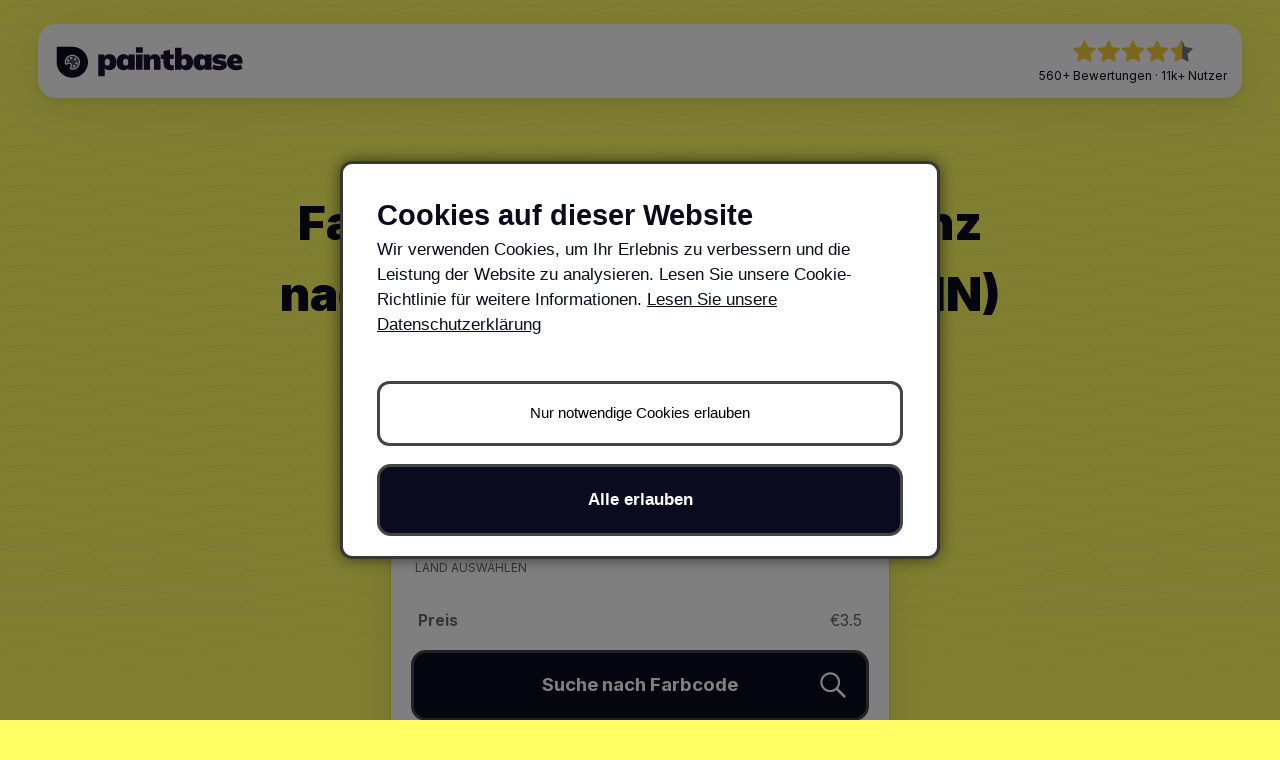

--- FILE ---
content_type: text/css; charset=utf-8
request_url: https://paintbase.app/_next/static/css/fd7ebebfa4c85b2a.css
body_size: 7254
content:
progress,sub,sup{vertical-align:baseline}button,hr,input{overflow:visible}html{font-family:sans-serif;line-height:1.15;-ms-text-size-adjust:100%;-webkit-text-size-adjust:100%}body{margin:0}article,aside,details,figcaption,figure,footer,header,main,menu,nav,section,summary{display:block}audio,canvas,progress,video{display:inline-block}audio:not([controls]){display:none;height:0}[hidden],template{display:none}a{background-color:transparent;-webkit-text-decoration-skip:objects}a:active,a:hover{outline-width:0}abbr[title]{border-bottom:none;text-decoration:underline;-webkit-text-decoration:underline dotted;text-decoration:underline dotted}b,strong{font-weight:bolder}dfn{font-style:italic}h1{font-size:2em;margin:.67em 0}mark{background-color:#ff0;color:#000}small{font-size:80%}sub,sup{font-size:75%;line-height:0;position:relative}sub{bottom:-.25em}sup{top:-.5em}img{border-style:none}svg:not(:root){overflow:hidden}code,kbd,pre,samp{font-family:monospace,monospace;font-size:1em}figure{margin:1em 40px}hr{box-sizing:content-box;height:0}button,input,optgroup,select,textarea{font:inherit;margin:0}optgroup{font-weight:700}button,select{text-transform:none}[type=reset],[type=submit],button,html [type=button]{-webkit-appearance:button}[type=button]::-moz-focus-inner,[type=reset]::-moz-focus-inner,[type=submit]::-moz-focus-inner,button::-moz-focus-inner{border-style:none;padding:0}[type=button]:-moz-focusring,[type=reset]:-moz-focusring,[type=submit]:-moz-focusring,button:-moz-focusring{outline:1px dotted ButtonText}fieldset{border:1px solid silver;margin:0 2px;padding:.35em .625em .75em}legend{box-sizing:border-box;color:inherit;display:table;max-width:100%;padding:0;white-space:normal}textarea{overflow:auto}[type=checkbox],[type=radio]{box-sizing:border-box;padding:0}[type=number]::-webkit-inner-spin-button,[type=number]::-webkit-outer-spin-button{height:auto}[type=search]{-webkit-appearance:textfield;outline-offset:-2px}[type=search]::-webkit-search-cancel-button,[type=search]::-webkit-search-decoration{-webkit-appearance:none}::-webkit-input-placeholder{color:inherit;opacity:.54}::-webkit-file-upload-button{-webkit-appearance:button;font:inherit}*,:after,:before{box-sizing:border-box}.row{margin-left:-15px;margin-right:-15px}.col-lg-1,.col-lg-10,.col-lg-11,.col-lg-12,.col-lg-13,.col-lg-14,.col-lg-15,.col-lg-16,.col-lg-17,.col-lg-18,.col-lg-19,.col-lg-2,.col-lg-20,.col-lg-21,.col-lg-22,.col-lg-23,.col-lg-24,.col-lg-3,.col-lg-4,.col-lg-5,.col-lg-6,.col-lg-7,.col-lg-8,.col-lg-9,.col-md-1,.col-md-10,.col-md-11,.col-md-12,.col-md-13,.col-md-14,.col-md-15,.col-md-16,.col-md-17,.col-md-18,.col-md-19,.col-md-2,.col-md-20,.col-md-21,.col-md-22,.col-md-23,.col-md-24,.col-md-3,.col-md-4,.col-md-5,.col-md-6,.col-md-7,.col-md-8,.col-md-9,.col-sm-1,.col-sm-10,.col-sm-11,.col-sm-12,.col-sm-13,.col-sm-14,.col-sm-15,.col-sm-16,.col-sm-17,.col-sm-18,.col-sm-19,.col-sm-2,.col-sm-20,.col-sm-21,.col-sm-22,.col-sm-23,.col-sm-24,.col-sm-3,.col-sm-4,.col-sm-5,.col-sm-6,.col-sm-7,.col-sm-8,.col-sm-9,.col-xs-1,.col-xs-10,.col-xs-11,.col-xs-12,.col-xs-13,.col-xs-14,.col-xs-15,.col-xs-16,.col-xs-17,.col-xs-18,.col-xs-19,.col-xs-2,.col-xs-20,.col-xs-21,.col-xs-22,.col-xs-23,.col-xs-24,.col-xs-3,.col-xs-4,.col-xs-5,.col-xs-6,.col-xs-7,.col-xs-8,.col-xs-9{position:relative;min-height:1px;padding-left:15px;padding-right:15px}.col-xs-1,.col-xs-10,.col-xs-11,.col-xs-12,.col-xs-13,.col-xs-14,.col-xs-15,.col-xs-16,.col-xs-17,.col-xs-18,.col-xs-19,.col-xs-2,.col-xs-20,.col-xs-21,.col-xs-22,.col-xs-23,.col-xs-24,.col-xs-3,.col-xs-4,.col-xs-5,.col-xs-6,.col-xs-7,.col-xs-8,.col-xs-9{float:left}.col-xs-24{width:100%}.col-xs-23{width:95.83333333%}.col-xs-22{width:91.66666667%}.col-xs-21{width:87.5%}.col-xs-20{width:83.33333333%}.col-xs-19{width:79.16666667%}.col-xs-18{width:75%}.col-xs-17{width:70.83333333%}.col-xs-16{width:66.66666667%}.col-xs-15{width:62.5%}.col-xs-14{width:58.33333333%}.col-xs-13{width:54.16666667%}.col-xs-12{width:50%}.col-xs-11{width:45.83333333%}.col-xs-10{width:41.66666667%}.col-xs-9{width:37.5%}.col-xs-8{width:33.33333333%}.col-xs-7{width:29.16666667%}.col-xs-6{width:25%}.col-xs-5{width:20.83333333%}.col-xs-4{width:16.66666667%}.col-xs-3{width:12.5%}.col-xs-2{width:8.33333333%}.col-xs-1{width:4.16666667%}.col-xs-pull-24{right:100%}.col-xs-pull-23{right:95.83333333%}.col-xs-pull-22{right:91.66666667%}.col-xs-pull-21{right:87.5%}.col-xs-pull-20{right:83.33333333%}.col-xs-pull-19{right:79.16666667%}.col-xs-pull-18{right:75%}.col-xs-pull-17{right:70.83333333%}.col-xs-pull-16{right:66.66666667%}.col-xs-pull-15{right:62.5%}.col-xs-pull-14{right:58.33333333%}.col-xs-pull-13{right:54.16666667%}.col-xs-pull-12{right:50%}.col-xs-pull-11{right:45.83333333%}.col-xs-pull-10{right:41.66666667%}.col-xs-pull-9{right:37.5%}.col-xs-pull-8{right:33.33333333%}.col-xs-pull-7{right:29.16666667%}.col-xs-pull-6{right:25%}.col-xs-pull-5{right:20.83333333%}.col-xs-pull-4{right:16.66666667%}.col-xs-pull-3{right:12.5%}.col-xs-pull-2{right:8.33333333%}.col-xs-pull-1{right:4.16666667%}.col-xs-pull-0{right:auto}.col-xs-push-24{left:100%}.col-xs-push-23{left:95.83333333%}.col-xs-push-22{left:91.66666667%}.col-xs-push-21{left:87.5%}.col-xs-push-20{left:83.33333333%}.col-xs-push-19{left:79.16666667%}.col-xs-push-18{left:75%}.col-xs-push-17{left:70.83333333%}.col-xs-push-16{left:66.66666667%}.col-xs-push-15{left:62.5%}.col-xs-push-14{left:58.33333333%}.col-xs-push-13{left:54.16666667%}.col-xs-push-12{left:50%}.col-xs-push-11{left:45.83333333%}.col-xs-push-10{left:41.66666667%}.col-xs-push-9{left:37.5%}.col-xs-push-8{left:33.33333333%}.col-xs-push-7{left:29.16666667%}.col-xs-push-6{left:25%}.col-xs-push-5{left:20.83333333%}.col-xs-push-4{left:16.66666667%}.col-xs-push-3{left:12.5%}.col-xs-push-2{left:8.33333333%}.col-xs-push-1{left:4.16666667%}.col-xs-push-0{left:auto}.col-xs-offset-24{margin-left:100%}.col-xs-offset-23{margin-left:95.83333333%}.col-xs-offset-22{margin-left:91.66666667%}.col-xs-offset-21{margin-left:87.5%}.col-xs-offset-20{margin-left:83.33333333%}.col-xs-offset-19{margin-left:79.16666667%}.col-xs-offset-18{margin-left:75%}.col-xs-offset-17{margin-left:70.83333333%}.col-xs-offset-16{margin-left:66.66666667%}.col-xs-offset-15{margin-left:62.5%}.col-xs-offset-14{margin-left:58.33333333%}.col-xs-offset-13{margin-left:54.16666667%}.col-xs-offset-12{margin-left:50%}.col-xs-offset-11{margin-left:45.83333333%}.col-xs-offset-10{margin-left:41.66666667%}.col-xs-offset-9{margin-left:37.5%}.col-xs-offset-8{margin-left:33.33333333%}.col-xs-offset-7{margin-left:29.16666667%}.col-xs-offset-6{margin-left:25%}.col-xs-offset-5{margin-left:20.83333333%}.col-xs-offset-4{margin-left:16.66666667%}.col-xs-offset-3{margin-left:12.5%}.col-xs-offset-2{margin-left:8.33333333%}.col-xs-offset-1{margin-left:4.16666667%}.col-xs-offset-0{margin-left:0}@media(min-width:768px){.col-sm-1,.col-sm-10,.col-sm-11,.col-sm-12,.col-sm-13,.col-sm-14,.col-sm-15,.col-sm-16,.col-sm-17,.col-sm-18,.col-sm-19,.col-sm-2,.col-sm-20,.col-sm-21,.col-sm-22,.col-sm-23,.col-sm-24,.col-sm-3,.col-sm-4,.col-sm-5,.col-sm-6,.col-sm-7,.col-sm-8,.col-sm-9{float:left}.col-sm-24{width:100%}.col-sm-23{width:95.83333333%}.col-sm-22{width:91.66666667%}.col-sm-21{width:87.5%}.col-sm-20{width:83.33333333%}.col-sm-19{width:79.16666667%}.col-sm-18{width:75%}.col-sm-17{width:70.83333333%}.col-sm-16{width:66.66666667%}.col-sm-15{width:62.5%}.col-sm-14{width:58.33333333%}.col-sm-13{width:54.16666667%}.col-sm-12{width:50%}.col-sm-11{width:45.83333333%}.col-sm-10{width:41.66666667%}.col-sm-9{width:37.5%}.col-sm-8{width:33.33333333%}.col-sm-7{width:29.16666667%}.col-sm-6{width:25%}.col-sm-5{width:20.83333333%}.col-sm-4{width:16.66666667%}.col-sm-3{width:12.5%}.col-sm-2{width:8.33333333%}.col-sm-1{width:4.16666667%}.col-sm-pull-24{right:100%}.col-sm-pull-23{right:95.83333333%}.col-sm-pull-22{right:91.66666667%}.col-sm-pull-21{right:87.5%}.col-sm-pull-20{right:83.33333333%}.col-sm-pull-19{right:79.16666667%}.col-sm-pull-18{right:75%}.col-sm-pull-17{right:70.83333333%}.col-sm-pull-16{right:66.66666667%}.col-sm-pull-15{right:62.5%}.col-sm-pull-14{right:58.33333333%}.col-sm-pull-13{right:54.16666667%}.col-sm-pull-12{right:50%}.col-sm-pull-11{right:45.83333333%}.col-sm-pull-10{right:41.66666667%}.col-sm-pull-9{right:37.5%}.col-sm-pull-8{right:33.33333333%}.col-sm-pull-7{right:29.16666667%}.col-sm-pull-6{right:25%}.col-sm-pull-5{right:20.83333333%}.col-sm-pull-4{right:16.66666667%}.col-sm-pull-3{right:12.5%}.col-sm-pull-2{right:8.33333333%}.col-sm-pull-1{right:4.16666667%}.col-sm-pull-0{right:auto}.col-sm-push-24{left:100%}.col-sm-push-23{left:95.83333333%}.col-sm-push-22{left:91.66666667%}.col-sm-push-21{left:87.5%}.col-sm-push-20{left:83.33333333%}.col-sm-push-19{left:79.16666667%}.col-sm-push-18{left:75%}.col-sm-push-17{left:70.83333333%}.col-sm-push-16{left:66.66666667%}.col-sm-push-15{left:62.5%}.col-sm-push-14{left:58.33333333%}.col-sm-push-13{left:54.16666667%}.col-sm-push-12{left:50%}.col-sm-push-11{left:45.83333333%}.col-sm-push-10{left:41.66666667%}.col-sm-push-9{left:37.5%}.col-sm-push-8{left:33.33333333%}.col-sm-push-7{left:29.16666667%}.col-sm-push-6{left:25%}.col-sm-push-5{left:20.83333333%}.col-sm-push-4{left:16.66666667%}.col-sm-push-3{left:12.5%}.col-sm-push-2{left:8.33333333%}.col-sm-push-1{left:4.16666667%}.col-sm-push-0{left:auto}.col-sm-offset-24{margin-left:100%}.col-sm-offset-23{margin-left:95.83333333%}.col-sm-offset-22{margin-left:91.66666667%}.col-sm-offset-21{margin-left:87.5%}.col-sm-offset-20{margin-left:83.33333333%}.col-sm-offset-19{margin-left:79.16666667%}.col-sm-offset-18{margin-left:75%}.col-sm-offset-17{margin-left:70.83333333%}.col-sm-offset-16{margin-left:66.66666667%}.col-sm-offset-15{margin-left:62.5%}.col-sm-offset-14{margin-left:58.33333333%}.col-sm-offset-13{margin-left:54.16666667%}.col-sm-offset-12{margin-left:50%}.col-sm-offset-11{margin-left:45.83333333%}.col-sm-offset-10{margin-left:41.66666667%}.col-sm-offset-9{margin-left:37.5%}.col-sm-offset-8{margin-left:33.33333333%}.col-sm-offset-7{margin-left:29.16666667%}.col-sm-offset-6{margin-left:25%}.col-sm-offset-5{margin-left:20.83333333%}.col-sm-offset-4{margin-left:16.66666667%}.col-sm-offset-3{margin-left:12.5%}.col-sm-offset-2{margin-left:8.33333333%}.col-sm-offset-1{margin-left:4.16666667%}.col-sm-offset-0{margin-left:0}}@media(min-width:992px){.col-md-1,.col-md-10,.col-md-11,.col-md-12,.col-md-13,.col-md-14,.col-md-15,.col-md-16,.col-md-17,.col-md-18,.col-md-19,.col-md-2,.col-md-20,.col-md-21,.col-md-22,.col-md-23,.col-md-24,.col-md-3,.col-md-4,.col-md-5,.col-md-6,.col-md-7,.col-md-8,.col-md-9{float:left}.col-md-24{width:100%}.col-md-23{width:95.83333333%}.col-md-22{width:91.66666667%}.col-md-21{width:87.5%}.col-md-20{width:83.33333333%}.col-md-19{width:79.16666667%}.col-md-18{width:75%}.col-md-17{width:70.83333333%}.col-md-16{width:66.66666667%}.col-md-15{width:62.5%}.col-md-14{width:58.33333333%}.col-md-13{width:54.16666667%}.col-md-12{width:50%}.col-md-11{width:45.83333333%}.col-md-10{width:41.66666667%}.col-md-9{width:37.5%}.col-md-8{width:33.33333333%}.col-md-7{width:29.16666667%}.col-md-6{width:25%}.col-md-5{width:20.83333333%}.col-md-4{width:16.66666667%}.col-md-3{width:12.5%}.col-md-2{width:8.33333333%}.col-md-1{width:4.16666667%}.col-md-pull-24{right:100%}.col-md-pull-23{right:95.83333333%}.col-md-pull-22{right:91.66666667%}.col-md-pull-21{right:87.5%}.col-md-pull-20{right:83.33333333%}.col-md-pull-19{right:79.16666667%}.col-md-pull-18{right:75%}.col-md-pull-17{right:70.83333333%}.col-md-pull-16{right:66.66666667%}.col-md-pull-15{right:62.5%}.col-md-pull-14{right:58.33333333%}.col-md-pull-13{right:54.16666667%}.col-md-pull-12{right:50%}.col-md-pull-11{right:45.83333333%}.col-md-pull-10{right:41.66666667%}.col-md-pull-9{right:37.5%}.col-md-pull-8{right:33.33333333%}.col-md-pull-7{right:29.16666667%}.col-md-pull-6{right:25%}.col-md-pull-5{right:20.83333333%}.col-md-pull-4{right:16.66666667%}.col-md-pull-3{right:12.5%}.col-md-pull-2{right:8.33333333%}.col-md-pull-1{right:4.16666667%}.col-md-pull-0{right:auto}.col-md-push-24{left:100%}.col-md-push-23{left:95.83333333%}.col-md-push-22{left:91.66666667%}.col-md-push-21{left:87.5%}.col-md-push-20{left:83.33333333%}.col-md-push-19{left:79.16666667%}.col-md-push-18{left:75%}.col-md-push-17{left:70.83333333%}.col-md-push-16{left:66.66666667%}.col-md-push-15{left:62.5%}.col-md-push-14{left:58.33333333%}.col-md-push-13{left:54.16666667%}.col-md-push-12{left:50%}.col-md-push-11{left:45.83333333%}.col-md-push-10{left:41.66666667%}.col-md-push-9{left:37.5%}.col-md-push-8{left:33.33333333%}.col-md-push-7{left:29.16666667%}.col-md-push-6{left:25%}.col-md-push-5{left:20.83333333%}.col-md-push-4{left:16.66666667%}.col-md-push-3{left:12.5%}.col-md-push-2{left:8.33333333%}.col-md-push-1{left:4.16666667%}.col-md-push-0{left:auto}.col-md-offset-24{margin-left:100%}.col-md-offset-23{margin-left:95.83333333%}.col-md-offset-22{margin-left:91.66666667%}.col-md-offset-21{margin-left:87.5%}.col-md-offset-20{margin-left:83.33333333%}.col-md-offset-19{margin-left:79.16666667%}.col-md-offset-18{margin-left:75%}.col-md-offset-17{margin-left:70.83333333%}.col-md-offset-16{margin-left:66.66666667%}.col-md-offset-15{margin-left:62.5%}.col-md-offset-14{margin-left:58.33333333%}.col-md-offset-13{margin-left:54.16666667%}.col-md-offset-12{margin-left:50%}.col-md-offset-11{margin-left:45.83333333%}.col-md-offset-10{margin-left:41.66666667%}.col-md-offset-9{margin-left:37.5%}.col-md-offset-8{margin-left:33.33333333%}.col-md-offset-7{margin-left:29.16666667%}.col-md-offset-6{margin-left:25%}.col-md-offset-5{margin-left:20.83333333%}.col-md-offset-4{margin-left:16.66666667%}.col-md-offset-3{margin-left:12.5%}.col-md-offset-2{margin-left:8.33333333%}.col-md-offset-1{margin-left:4.16666667%}.col-md-offset-0{margin-left:0}}@media(min-width:1200px){.col-lg-1,.col-lg-10,.col-lg-11,.col-lg-12,.col-lg-13,.col-lg-14,.col-lg-15,.col-lg-16,.col-lg-17,.col-lg-18,.col-lg-19,.col-lg-2,.col-lg-20,.col-lg-21,.col-lg-22,.col-lg-23,.col-lg-24,.col-lg-3,.col-lg-4,.col-lg-5,.col-lg-6,.col-lg-7,.col-lg-8,.col-lg-9{float:left}.col-lg-24{width:100%}.col-lg-23{width:95.83333333%}.col-lg-22{width:91.66666667%}.col-lg-21{width:87.5%}.col-lg-20{width:83.33333333%}.col-lg-19{width:79.16666667%}.col-lg-18{width:75%}.col-lg-17{width:70.83333333%}.col-lg-16{width:66.66666667%}.col-lg-15{width:62.5%}.col-lg-14{width:58.33333333%}.col-lg-13{width:54.16666667%}.col-lg-12{width:50%}.col-lg-11{width:45.83333333%}.col-lg-10{width:41.66666667%}.col-lg-9{width:37.5%}.col-lg-8{width:33.33333333%}.col-lg-7{width:29.16666667%}.col-lg-6{width:25%}.col-lg-5{width:20.83333333%}.col-lg-4{width:16.66666667%}.col-lg-3{width:12.5%}.col-lg-2{width:8.33333333%}.col-lg-1{width:4.16666667%}.col-lg-pull-24{right:100%}.col-lg-pull-23{right:95.83333333%}.col-lg-pull-22{right:91.66666667%}.col-lg-pull-21{right:87.5%}.col-lg-pull-20{right:83.33333333%}.col-lg-pull-19{right:79.16666667%}.col-lg-pull-18{right:75%}.col-lg-pull-17{right:70.83333333%}.col-lg-pull-16{right:66.66666667%}.col-lg-pull-15{right:62.5%}.col-lg-pull-14{right:58.33333333%}.col-lg-pull-13{right:54.16666667%}.col-lg-pull-12{right:50%}.col-lg-pull-11{right:45.83333333%}.col-lg-pull-10{right:41.66666667%}.col-lg-pull-9{right:37.5%}.col-lg-pull-8{right:33.33333333%}.col-lg-pull-7{right:29.16666667%}.col-lg-pull-6{right:25%}.col-lg-pull-5{right:20.83333333%}.col-lg-pull-4{right:16.66666667%}.col-lg-pull-3{right:12.5%}.col-lg-pull-2{right:8.33333333%}.col-lg-pull-1{right:4.16666667%}.col-lg-pull-0{right:auto}.col-lg-push-24{left:100%}.col-lg-push-23{left:95.83333333%}.col-lg-push-22{left:91.66666667%}.col-lg-push-21{left:87.5%}.col-lg-push-20{left:83.33333333%}.col-lg-push-19{left:79.16666667%}.col-lg-push-18{left:75%}.col-lg-push-17{left:70.83333333%}.col-lg-push-16{left:66.66666667%}.col-lg-push-15{left:62.5%}.col-lg-push-14{left:58.33333333%}.col-lg-push-13{left:54.16666667%}.col-lg-push-12{left:50%}.col-lg-push-11{left:45.83333333%}.col-lg-push-10{left:41.66666667%}.col-lg-push-9{left:37.5%}.col-lg-push-8{left:33.33333333%}.col-lg-push-7{left:29.16666667%}.col-lg-push-6{left:25%}.col-lg-push-5{left:20.83333333%}.col-lg-push-4{left:16.66666667%}.col-lg-push-3{left:12.5%}.col-lg-push-2{left:8.33333333%}.col-lg-push-1{left:4.16666667%}.col-lg-push-0{left:auto}.col-lg-offset-24{margin-left:100%}.col-lg-offset-23{margin-left:95.83333333%}.col-lg-offset-22{margin-left:91.66666667%}.col-lg-offset-21{margin-left:87.5%}.col-lg-offset-20{margin-left:83.33333333%}.col-lg-offset-19{margin-left:79.16666667%}.col-lg-offset-18{margin-left:75%}.col-lg-offset-17{margin-left:70.83333333%}.col-lg-offset-16{margin-left:66.66666667%}.col-lg-offset-15{margin-left:62.5%}.col-lg-offset-14{margin-left:58.33333333%}.col-lg-offset-13{margin-left:54.16666667%}.col-lg-offset-12{margin-left:50%}.col-lg-offset-11{margin-left:45.83333333%}.col-lg-offset-10{margin-left:41.66666667%}.col-lg-offset-9{margin-left:37.5%}.col-lg-offset-8{margin-left:33.33333333%}.col-lg-offset-7{margin-left:29.16666667%}.col-lg-offset-6{margin-left:25%}.col-lg-offset-5{margin-left:20.83333333%}.col-lg-offset-4{margin-left:16.66666667%}.col-lg-offset-3{margin-left:12.5%}.col-lg-offset-2{margin-left:8.33333333%}.col-lg-offset-1{margin-left:4.16666667%}.col-lg-offset-0{margin-left:0}}.clearfix:after,.clearfix:before,.row:after,.row:before{content:" ";display:table}.clearfix:after,.row:after{clear:both}@media print{*,:after,:before{background:transparent!important;color:#000!important;box-shadow:none!important;text-shadow:none!important}a,a:visited{text-decoration:underline}a[href]:after{content:" (" attr(href) ")"}abbr[title]:after{content:" (" attr(title) ")"}a[href^="#"]:after,a[href^="javascript:"]:after{content:""}blockquote,pre{border:1px solid #999;page-break-inside:avoid}thead{display:table-header-group}img,tr{page-break-inside:avoid}img{max-width:100%!important}h2,h3,p{orphans:3;widows:3}h2,h3{page-break-after:avoid}h1{font-size:2.2em!important}footer,header,nav{display:none!important}}@keyframes opaque_leave{0%{opacity:1}to{opacity:0}}html{-webkit-tap-highlight-color:rgba(0,0,0,0)}body,html{height:100%}body{font-family:Inter,sans-serif;font-size:17px;line-height:1.5;min-height:100%;background-color:#fffd63;color:#0a0b1e;position:relative}body:before{content:"";position:absolute;top:0;left:0;width:100%;height:100vh;background-image:linear-gradient(180deg,transparent 0,transparent 70%,rgba(255,253,99,.3) 85%,rgba(255,253,99,.8) 95%,#fffd63),url("data:image/svg+xml,<svg width='100' height='20' viewBox='0 0 100 20' xmlns='http://www.w3.org/2000/svg'><path d='M0 10 Q25 0 50 10 T100 10' stroke='rgba(0,0,0,0.04)' stroke-width='1' fill='none'/></svg>");background-repeat:no-repeat,repeat;background-size:100% 100%,100px 20px;z-index:-1;pointer-events:none}::selection{background:#0a0b1e;color:#fff;text-shadow:none}canvas,iframe,img,svg,video{vertical-align:middle}img{max-width:100%;height:auto}textarea{resize:vertical}iframe,table{max-width:100%}table{border-spacing:0}th{text-align:left}section h2,section h3{margin-top:0}hr{display:block;height:1px;border:0;border-top:1px solid #dedc2d;margin:1em 0;padding:0}.a,a{cursor:pointer;color:#0a0b1e;text-decoration:underline}.a i,.a span,a i,a span{vertical-align:middle}ol li{margin:.5em 0}h1{font-size:2.8em}h1,h2{font-weight:900}h2{font-size:1.9em;margin:2em 0 .4em}h2 u{position:relative;text-decoration:none}h2 u:before{content:"";position:absolute;bottom:-.08em;left:-8%;width:116%;height:.15em;background:#c2c058;border-radius:3px;z-index:-1}h3{font-size:1.5em;margin:1.8em 0 .3em}h4{font-size:1.2em;margin:2.3em 0 .3em}h2+h3,h2+h4,h3+h4{margin-top:0}p{margin:.3em 0}p:empty{height:1em}.ingress{font-size:1.3em;margin-top:0}@media only screen and (max-width:1000px){body{font-size:15px}}@media only screen and (max-width:600px){h1{font-size:2.1em}h2{font-size:1.7em}h3{margin:1.8em 0 .3em}.ingress,h3{font-size:1.2em}}.form-control{width:100%;margin:0 0 1.5em;display:table}.form-control label{display:block;font-size:.9em;display:table-header-group}input,select,textarea{font-size:1.1em;width:100%;padding:.5em .6em;background:#fff;border:1px solid silver;border-radius:7px;display:table-row-group;margin-top:.2em}input:focus+label,select:focus+label,textarea:focus+label{color:#000}input:focus,select:focus,textarea:focus{outline:0;border-color:#000;box-shadow:inset 0 0 0 1px #000}@media(max-width:768px){input{padding:.9em .4em .53em}}select{padding:.6em .3em}.car-properties .form-control{margin:0 0 .9em}textarea{min-height:175px}.form-label-required{color:red}.row--form{margin-left:-7px;margin-right:-7px}.col--form{padding-left:7px;padding-right:7px}.input-error{border:3px solid #e74c3b!important}.input-error-label{color:#e74c3b;display:block}select{cursor:pointer;font-size:1.2em;padding:.5em}.reg-no-container{position:relative;margin-top:.2em}.reg-no-container input{border-radius:7px;text-transform:uppercase;font-weight:700;letter-spacing:1.6px;margin:0;padding:.3em .4em .3em 0;font-size:1.8em;text-align:center;border-left:20px solid #fff}.reg-no-container--NL input{background-color:#fac142;color:#000}.reg-no-container--DK{border:2px solid #a51f1f;border-radius:7px}.reg-no-container--DK input{border:0}.reg-no-container--DK .reg-no-container__icon{border-radius:5px 0 0 5px}.reg-no-container__icon{background-color:#2443f4;border-radius:6px 0 0 6px;padding:.6em 6px;min-width:30px;position:absolute;height:100%;left:0;top:0;color:#fff;transition:background-color .3s;display:flex;align-items:center;justify-content:space-between;flex-direction:column;background-size:13px;background-repeat:no-repeat;background-position:50%}.reg-no-container__icon b{font-size:.9em}.reg-no-container__icon svg{width:1em;margin-bottom:.2em}.reg-no-container__icon img{width:1em;margin-bottom:.3em}.flag,.reg-no-container__flag{border-radius:3px;border:1px solid #000}.reg-no-container__flag{width:1.7em;position:absolute;right:.6em;top:1.1em}.box--checkout #reg_no{border-color:#969391}@media only screen and (min-width:800px){.header-mt-min-800{margin-top:1.1em}}.header__wrapper{width:100%;padding:0 3%;position:fixed;top:1.4em;z-index:100000}@media(max-width:800px){.header__wrapper{top:0;padding:0;border-radius:0 0 15px 15px}}header{background:#fff;padding:.8em 0;z-index:700;width:100%;border-radius:1.03em;box-shadow:0 8px 48px 0 rgba(10,11,30,.08),0 4px 8px 0 rgba(10,11,30,.06)}@media(max-width:800px){header{border-radius:0 0 8px 8px}}.header__container{max-width:100%;margin:auto;padding:0 15px;display:flex;-moz-align-items:center;align-items:center;-moz-justify-content:space-between;justify-content:space-between}.header__logo{display:inline-block;vertical-align:middle;transition:transform .1s ease-in-out}.header__logo:hover{transform:scale(1.05)}.header__logo-img{width:12em;display:block}.header__logo-temporary{display:flex;align-items:center;text-decoration:none}.header__logo-temporary b{font-size:1.6em;letter-spacing:.3px;margin-left:.2em}.mobile-menu-toggle{display:none;vertical-align:middle;margin:0 .8em}.mobile-menu-toggle svg{width:1.3em}@media only screen and (max-width:767px){.header__logo-img{max-width:138px}.mobile-menu-toggle{display:inline-block}}.box-container,.container,.container--inner,.content{max-width:100%;width:1020px;margin:0 auto;padding-right:15px;padding-left:15px}.box-container:after,.box-container:before,.container--inner:after,.container--inner:before,.container:after,.container:before,.content:after,.content:before{content:" ";display:table}.box-container:after,.container--inner:after,.container:after,.content:after{clear:both}.content{width:800px}.content h1{margin-top:0}.markdown-image{margin:3em 0 1em}.content--white{background:#fff;padding:1em 1.7em 2em;border-radius:8px;border:1px solid #f0f0f0}@media screen and (max-width:830px){.content--white{padding:.5em 1em 1.5em;width:98%}}.box-container{background:#fff;border:1px solid #e8e8e8;margin-bottom:1em;padding:1.5em 2em}@media only screen and (max-width:767px){.box-container{margin-bottom:.8em;padding:1.5em 15px}}.container--inner{padding:0}main{min-height:calc(97vh - 270px);overflow:hidden;padding-top:10em;padding-bottom:9em}@media screen and (max-width:800px){main{padding-top:7em;padding-bottom:7em}}main.no-pb{padding-bottom:0}#nprogress{pointer-events:none}#nprogress .bar{background:#0a0b1e;position:fixed;z-index:1031;top:0;left:0;width:100%;height:2px}#nprogress .peg{display:block;position:absolute;right:0;width:100px;height:100%;box-shadow:0 0 10px #0a0b1e,0 0 5px #0a0b1e;opacity:1;transform:rotate(3deg) translateY(-4px)}#nprogress .spinner{display:block;position:fixed;z-index:900000;top:50px;right:65px}@media only screen and (max-width:500px){#nprogress .spinner{right:55px;top:16px}}#nprogress .spinner-icon{width:18px;height:18px;box-sizing:border-box;border-color:#0a0b1e transparent transparent #0a0b1e;border-style:solid;border-width:2px;border-radius:50%;animation:nprogress-spinner .4s linear infinite}.nprogress-custom-parent{overflow:hidden;position:relative}.nprogress-custom-parent #nprogress .bar,.nprogress-custom-parent #nprogress .spinner{position:absolute}@keyframes nprogress-spinner{0%{transform:rotate(0deg)}to{transform:rotate(1turn)}}.main-nav{float:right}.main-nav ul{margin:0;list-style-type:none}.main-nav__item{display:inline-block;vertical-align:middle}.main-nav__link{color:inherit;font-size:.9em;font-weight:500;padding:.5em .3em;margin:0 1.3em;display:inline-block;text-decoration:none;font-weight:700}.main-nav__link:hover{color:#685591}.nav--is-current{color:#685591;position:relative}.nav--is-current:after{content:" ";height:3px;background:#fffd63;width:100%;position:absolute;bottom:-5px;left:0}.main-nav>ul{padding:0}.main-nav__button{background:#685591;color:#fff;border-radius:3px;font-weight:700;margin:0 1.1em}.main-nav__button:hover{color:#fff}.main-nav__button.nav--is-current{background:#0a0b1e}@media only screen and (max-width:767px){.main-nav{font-size:.8em}.main-nav__button{margin:0 .7em}.main-nav--lg{display:none}}.mobile-nav{position:absolute;background:#0a0b1e;width:100%;padding:.3em 1.2em;z-index:6000;text-align:center;box-shadow:0 10px 10px 0 rgba(10,35,68,.42);height:80%;display:flex;-moz-align-items:center;align-items:center;-moz-justify-content:center;justify-content:center;font-size:1.6em}.mobile-nav ul{list-style-type:none;padding:0}.mobile-nav .button{width:100%}.mobile-nav__item{padding:1em 0;font-weight:700}.mobile-nav__item a{color:#fff;text-decoration:none}.button,.button a,.button a:hover,.button-gray-ghost,.button-gray-ghost a,.button-gray-ghost a:hover,.button-green,.button-green a,.button-green a:hover,.button-help,.button-help a,.button-help a:hover{color:#fff;cursor:pointer;text-decoration:none}.button,.button-gray-ghost,.button-green,.button-help{transition:background-color .2s}.button{background-color:#0a0b1e;padding:1.2em 1.47em;display:inline-block;text-align:center;border-radius:.8em;margin:3px 0;transition:box-shadow .3s ease,transform .3s ease;border:3px solid #454545}.button:hover{transform:scale(1.01);background-color:#222124}.button:disabled{opacity:.5;cursor:not-allowed}.button:disabled:hover{transform:none;background-color:#0a0b1e}.button-green{background-color:#00c853;padding:1.2em 1.47em;display:inline-block;text-align:center;border:0;border-radius:.8em;margin:3px 0;transition:box-shadow .3s ease,transform .3s ease}.button-green:hover{transform:scale(1.01);background-color:#03d259}.button-gray-ghost{background-color:#fff;padding:1.2em 1.47em;display:inline-block;text-align:center;border-radius:.8em;margin:3px 0;transition:box-shadow .3s ease,transform .3s ease;color:#5f5f5f;border:2px solid #a2a2a2}.button-gray-ghost:hover{transform:scale(1.01);background-color:#f1f1f1}.button-gray-ghost.button--is-loading{color:#b5b5b5}.button-gray-ghost.button--is-loading:before{border-color:#6f6f6f #d8d0d0 #d8d0d0}.button--add-to-cart{width:600px;max-width:100%;font-weight:600;margin:0;letter-spacing:1.5px;font-size:.9em;padding:1em 1.5em}@media(max-width:600px){.button--add-to-cart{padding-top:1em;padding-bottom:1em;font-size:.8em}}.button--add-to-cart-upsell{font-size:.9em;background:#00a8f4;padding:.7em 1em}.button-help{background:#f3f3f3;display:inline-block;text-align:center;border:0;border-radius:.8em;margin:3px 0;transition:box-shadow .3s ease,transform .3s ease;padding:.5em 1em .5em .7em;color:#74708a;border-radius:50px}.button-help:hover{transform:scale(1.01);background-color:#fbfbfb}.button-help img,.button-help svg{width:1.3em;margin-right:.6em}.button-help img,.button-help span,.button-help svg{display:inline-block}.button--full{width:100%;text-align:center}.button--is-disabled{opacity:.4;cursor:not-allowed;pointer-events:none}.button--is-disabled:hover{background-color:initial}@keyframes spinner{to{transform:rotate(1turn)}}.button--is-loading{color:hsla(0,0%,100%,.14);opacity:.9;position:relative;pointer-events:none;cursor:not-allowed}.button--is-loading:before{content:"";box-sizing:border-box;position:absolute;top:50%;left:50%;width:20px;height:20px;margin-top:-10px;margin-left:-10px;border-radius:50%;border:2px solid #fff;border-top-color:hsla(0,0%,100%,.31);animation-duration:.6s;animation-iteration-count:infinite;animation-name:spinner;animation-direction:normal;animation-timing-function:linear}.alert{padding:1rem;margin-bottom:1rem;border-radius:.25rem;text-align:left}.alert h4{margin:0 0 .3em}.alert p{margin:0;padding:0}.alert-info{background-color:#0075dd;color:#fff}.alert-gray{background-color:#e9e9e9}.alert-success{background-color:#51c756;color:#fff}.alert-warning{background-color:#ffc107;color:#6b5000}.alert-danger{background-color:#f44336;color:#ffeae9}.box{background:#fff;padding:1.1em 1.2em 1.7em;box-shadow:0 8px 48px 0 rgba(10,11,30,.08),0 4px 8px 0 rgba(10,11,30,.06);border-radius:1.05em;position:relative;border:1px solid #e0de50}.box--with-top{padding-top:2.5em}.box__top{border-radius:1.05em 1.05em 0 0;padding:.4em 1.2em;background-color:#f0f0f0;position:absolute;top:0;left:0;width:100%}.box--checkout{padding:.8em 1em;min-height:300px;display:flex;flex-direction:column;gap:1.8em}.__PrivateStripeElement iframe{margin:0!important}.text-center{text-align:center}.text-left{text-align:left}.no-mt{margin-top:0}.no-mb{margin-bottom:0}.styled-image{border-radius:3em;border:5px solid #fffd6d;box-shadow:0 0 .5em rgba(0,0,0,.2)}@font-face{font-family:__Inter_f367f3;font-style:normal;font-weight:100 900;font-display:swap;src:url(/_next/static/media/ba9851c3c22cd980-s.woff2) format("woff2");unicode-range:u+0460-052f,u+1c80-1c8a,u+20b4,u+2de0-2dff,u+a640-a69f,u+fe2e-fe2f}@font-face{font-family:__Inter_f367f3;font-style:normal;font-weight:100 900;font-display:swap;src:url(/_next/static/media/21350d82a1f187e9-s.woff2) format("woff2");unicode-range:u+0301,u+0400-045f,u+0490-0491,u+04b0-04b1,u+2116}@font-face{font-family:__Inter_f367f3;font-style:normal;font-weight:100 900;font-display:swap;src:url(/_next/static/media/c5fe6dc8356a8c31-s.woff2) format("woff2");unicode-range:u+1f??}@font-face{font-family:__Inter_f367f3;font-style:normal;font-weight:100 900;font-display:swap;src:url(/_next/static/media/19cfc7226ec3afaa-s.woff2) format("woff2");unicode-range:u+0370-0377,u+037a-037f,u+0384-038a,u+038c,u+038e-03a1,u+03a3-03ff}@font-face{font-family:__Inter_f367f3;font-style:normal;font-weight:100 900;font-display:swap;src:url(/_next/static/media/df0a9ae256c0569c-s.woff2) format("woff2");unicode-range:u+0102-0103,u+0110-0111,u+0128-0129,u+0168-0169,u+01a0-01a1,u+01af-01b0,u+0300-0301,u+0303-0304,u+0308-0309,u+0323,u+0329,u+1ea0-1ef9,u+20ab}@font-face{font-family:__Inter_f367f3;font-style:normal;font-weight:100 900;font-display:swap;src:url(/_next/static/media/8e9860b6e62d6359-s.woff2) format("woff2");unicode-range:u+0100-02ba,u+02bd-02c5,u+02c7-02cc,u+02ce-02d7,u+02dd-02ff,u+0304,u+0308,u+0329,u+1d00-1dbf,u+1e00-1e9f,u+1ef2-1eff,u+2020,u+20a0-20ab,u+20ad-20c0,u+2113,u+2c60-2c7f,u+a720-a7ff}@font-face{font-family:__Inter_f367f3;font-style:normal;font-weight:100 900;font-display:swap;src:url(/_next/static/media/e4af272ccee01ff0-s.p.woff2) format("woff2");unicode-range:u+00??,u+0131,u+0152-0153,u+02bb-02bc,u+02c6,u+02da,u+02dc,u+0304,u+0308,u+0329,u+2000-206f,u+20ac,u+2122,u+2191,u+2193,u+2212,u+2215,u+feff,u+fffd}@font-face{font-family:__Inter_Fallback_f367f3;src:local("Arial");ascent-override:90.49%;descent-override:22.56%;line-gap-override:0.00%;size-adjust:107.06%}.__className_f367f3{font-family:__Inter_f367f3,__Inter_Fallback_f367f3;font-style:normal}

--- FILE ---
content_type: application/javascript; charset=utf-8
request_url: https://paintbase.app/_next/static/chunks/32.7bf33c3c6de0dfb5.js
body_size: 1316
content:
!function(){try{var e="undefined"!=typeof window?window:"undefined"!=typeof global?global:"undefined"!=typeof self?self:{},i=Error().stack;i&&(e._sentryDebugIds=e._sentryDebugIds||{},e._sentryDebugIds[i]="313726a2-8f7c-4b7d-ab36-7cf3848062c2",e._sentryDebugIdIdentifier="sentry-dbid-313726a2-8f7c-4b7d-ab36-7cf3848062c2")}catch(e){}}();"use strict";(self.webpackChunk_N_E=self.webpackChunk_N_E||[]).push([[32],{3032:function(e,i,n){n.r(i),n.d(i,{default:function(){return I}});var s=n(2322),t=n(2784),c=n(3888),a=n(6577),d=n.n(a),r=n(34),l=n(3461),o=n(6136),m=n(1923),h=n(3186),f=n(2527);let x=c.ZP.div.withConfig({componentId:"sc-163bf4f8-0"})(["min-height:65vh;padding:1em 0 2em;display:flex;align-items:center;@media (max-width:500px){min-height:65vh;padding:0em 0 2em;}"]),g=c.ZP.div.withConfig({componentId:"sc-163bf4f8-1"})(["display:flex;align-items:center;flex-direction:column;"]),u=c.ZP.div.withConfig({componentId:"sc-163bf4f8-2"})(["width:100%;text-align:center;h1{margin:0 0 1.4em;}@media (max-width:500px){font-size:.9em;}"]),j=c.ZP.div.withConfig({componentId:"sc-163bf4f8-3"})(["width:500px;max-width:100%;"]),p=(0,c.ZP)(d()).withConfig({componentId:"sc-163bf4f8-4"})(["width:600px;"]),b=c.ZP.section.withConfig({componentId:"sc-163bf4f8-5"})(["padding:0em 0 5em;margin:4em 0 2em;img{margin-top:2em;}"]),w=c.ZP.section.withConfig({componentId:"sc-163bf4f8-6"})(["padding:10em 0 5em;img{margin:2em 0;}@media (min-width:1000px){.row{display:flex;align-items:center;}}"]),v=c.ZP.section.withConfig({componentId:"sc-163bf4f8-7"})(["@media (min-width:1000px){.row{display:flex;align-items:center;}}"]),y=c.ZP.div.withConfig({componentId:"sc-163bf4f8-8"})(["> div{margin-right:.5em;}"]),N=c.ZP.section.withConfig({componentId:"sc-163bf4f8-9"})(["text-align:center;background:#0a0b1e;padding:3em 0 5em;border-bottom:1px solid #ffffff3d;h3{font-size:2em;font-weight:bold;color:#fff;margin:.8em 0 1em;}img{width:600px;}.brand-section-logo{width:200px;}"]);function I(e){var i,n,c,a;let{h1:d,title:I,content:C,description:P,generalSearchPageContent:Z,carManufacturer:_}=e,{t:k}=(0,r.$G)("search"),{market:D}=(0,t.useContext)(h.Z);return D?C?(0,s.jsxs)(s.Fragment,{children:[(0,s.jsx)(x,{children:(0,s.jsxs)(g,{className:"container",style:{width:800},children:[(0,s.jsx)(u,{children:(0,s.jsx)("h1",{children:I})}),(0,s.jsx)(j,{children:(0,s.jsx)(l.P,{})})]})}),(0,s.jsx)(f.R,{...C})]}):(0,s.jsxs)(s.Fragment,{children:[(0,s.jsx)(x,{children:(0,s.jsxs)(g,{className:"container",style:{width:800},children:[(0,s.jsx)(u,{children:(0,s.jsx)("h1",{children:d})}),(0,s.jsx)(j,{children:(0,s.jsx)(l.P,{})})]})}),(0,s.jsx)("br",{}),(0,s.jsx)("br",{}),(0,s.jsx)(b,{children:(0,s.jsxs)("div",{className:"container text-center",children:[(0,s.jsx)("h2",{children:(0,s.jsx)("span",{dangerouslySetInnerHTML:{__html:k("section2.title",{manufacturer:_.manufacturer})||""}})}),(0,s.jsx)("p",{children:k("section2.text",{manufacturer:_.manufacturer})}),(null===(i=_.images)||void 0===i?void 0:i.general)&&(0,s.jsx)(p,{src:"/img/cars/fronts/".concat(_.id,".jpg"),width:1536,height:1024,className:"styled-image",quality:90,alt:_.manufacturer})]})}),(0,s.jsx)(v,{children:(0,s.jsx)("div",{className:"container",children:(0,s.jsxs)("div",{className:"row",children:[(0,s.jsxs)("div",{className:"col-md-14",children:[(0,s.jsx)("h2",{children:k("section1.title")}),(0,s.jsx)("p",{children:k("section1.text",{manufacturer:_.manufacturer})})]}),(0,s.jsx)("div",{className:"col-md-8 col-md-offset-2",children:(0,s.jsx)(m.Z,{carManufacturer:_})})]})})}),(0,s.jsx)(w,{children:(0,s.jsx)("div",{className:"container",children:(0,s.jsxs)("div",{className:"row",children:[(0,s.jsx)("div",{className:"col-md-7",children:(0,s.jsx)("div",{className:"text-center",children:(0,s.jsx)(p,{src:"/img/cars/charts/".concat((null===(n=_.images)||void 0===n?void 0:n.chart)?_.id:"general",".png"),width:1024,height:1024,className:"styled-image",alt:k("colorCharts",{manufacturer:_.manufacturer})})})}),(0,s.jsxs)("div",{className:"col-md-15 col-md-offset-2",children:[(0,s.jsx)("h2",{children:k("section3.title",{manufacturer:_.manufacturer})}),(0,s.jsxs)("div",{children:[P,".",_.models&&(null===(c=_.models)||void 0===c?void 0:c.length)>0?(0,s.jsx)(s.Fragment,{children:(0,s.jsx)(y,{children:_.models.map((e,i)=>(0,s.jsx)(o.Dy,{text:e},i))})}):(0,s.jsx)(s.Fragment,{})]})]})]})})}),Z&&(0,s.jsx)("div",{className:"container",children:(0,s.jsx)(f.R,{...Z})}),(0,s.jsx)("br",{}),(0,s.jsx)("br",{}),(0,s.jsx)("br",{}),(null===(a=_.images)||void 0===a?void 0:a.silhouette)&&(0,s.jsx)(s.Fragment,{children:(0,s.jsxs)(N,{children:[(0,s.jsx)("img",{className:"brand-section-logo",src:"/img/logo-white.svg",alt:"Paintbase logo"}),(0,s.jsx)("h3",{children:k("section4.title",{manufacturer:_.manufacturer})}),(0,s.jsx)("img",{src:"https://res.cloudinary.com/jesset/image/upload/v1670605413/f%C3%A4rgkod.se/silhouette/".concat(_.id),alt:"".concat(_.manufacturer)})]})})]}):null}}}]);

--- FILE ---
content_type: image/svg+xml
request_url: https://paintbase.app/img/star.svg
body_size: 96397
content:
<svg width="390" height="390" viewBox="0 0 390 390" fill="none" xmlns="http://www.w3.org/2000/svg">
<mask id="mask0_902_3" style="mask-type:alpha" maskUnits="userSpaceOnUse" x="1" y="3" width="390" height="386">
<path d="M195.871 54.8752C127.32 -2.48499 64.8311 -7.96203 29.9464 17.4884C-10.1679 46.7489 -13.7038 116.879 52.1729 195.85C-70.9931 343.492 48.4883 460.207 195.871 336.824C343.255 460.207 462.736 343.492 339.57 195.85C462.736 48.267 343.255 -68.4477 195.871 54.8752Z" fill="white"/>
</mask>
<g mask="url(#mask0_902_3)">
<path d="M8.18638 3.90497C9.26681 3.67532 9.9565 2.61328 9.72685 1.53285C9.4972 0.452419 8.43516 -0.237273 7.35473 -0.00762025C6.2743 0.222033 5.58461 1.28407 5.81426 2.3645C6.04391 3.44493 7.10595 4.13462 8.18638 3.90497Z" fill="#0A0B1E"/>
<path d="M10.6805 15.6423C11.761 15.4126 12.4506 14.3506 12.221 13.2702C11.9913 12.1897 10.9293 11.5 9.84887 11.7297C8.76844 11.9593 8.07875 13.0214 8.3084 14.1018C8.53805 15.1822 9.60009 15.8719 10.6805 15.6423Z" fill="#0A0B1E"/>
<path d="M22.4188 13.1481C23.4992 12.9185 24.1889 11.8564 23.9593 10.776C23.7296 9.69558 22.6676 9.00589 21.5872 9.23554C20.5067 9.4652 19.817 10.5272 20.0467 11.6077C20.2763 12.6881 21.3384 13.3778 22.4188 13.1481Z" fill="#0A0B1E"/>
<path d="M34.1551 10.653C35.2356 10.4234 35.9253 9.36133 35.6956 8.2809C35.4659 7.20047 34.4039 6.51077 33.3235 6.74043C32.2431 6.97008 31.5534 8.03211 31.783 9.11255C32.0127 10.193 33.0747 10.8827 34.1551 10.653Z" fill="#0A0B1E"/>
<path d="M45.8934 8.1579C46.9738 7.92825 47.6635 6.86621 47.4339 5.78578C47.2042 4.70535 46.1422 4.01566 45.0618 4.24531C43.9813 4.47496 43.2916 5.537 43.5213 6.61743C43.7509 7.69786 44.813 8.38755 45.8934 8.1579Z" fill="#0A0B1E"/>
<path d="M57.6317 5.66278C58.7121 5.43313 59.4018 4.3711 59.1722 3.29066C58.9425 2.21023 57.8805 1.52054 56.8 1.75019C55.7196 1.97985 55.0299 3.04188 55.2596 4.12231C55.4892 5.20274 56.5513 5.89244 57.6317 5.66278Z" fill="#0A0B1E"/>
<path d="M69.37 3.16767C70.4504 2.93801 71.1401 1.87598 70.9104 0.795547C70.6808 -0.284885 69.6188 -0.974578 68.5383 -0.744925C67.4579 -0.515272 66.7682 0.546762 66.9979 1.62719C67.2275 2.70763 68.2895 3.39732 69.37 3.16767Z" fill="#0A0B1E"/>
<path d="M1.43833 29.8757C2.51876 29.646 3.20846 28.584 2.9788 27.5036C2.74915 26.4231 1.68712 25.7334 0.606686 25.9631C-0.473746 26.1927 -1.16344 27.2548 -0.933786 28.3352C-0.704133 29.4156 0.357901 30.1053 1.43833 29.8757Z" fill="#0A0B1E"/>
<path d="M13.1747 27.3806C14.2551 27.1509 14.9448 26.0889 14.7151 25.0084C14.4855 23.928 13.4234 23.2383 12.343 23.468C11.2626 23.6976 10.5729 24.7597 10.8025 25.8401C11.0322 26.9205 12.0942 27.6102 13.1747 27.3806Z" fill="#0A0B1E"/>
<path d="M24.9129 24.8854C25.9934 24.6558 26.6831 23.5938 26.4534 22.5133C26.2238 21.4329 25.1617 20.7432 24.0813 20.9728C23.0009 21.2025 22.3112 22.2645 22.5408 23.345C22.7705 24.4254 23.8325 25.1151 24.9129 24.8854Z" fill="#0A0B1E"/>
<path d="M36.6512 22.3903C37.7317 22.1607 38.4213 21.0986 38.1917 20.0182C37.962 18.9378 36.9 18.2481 35.8196 18.4777C34.7391 18.7074 34.0495 19.7694 34.2791 20.8498C34.5088 21.9303 35.5708 22.62 36.6512 22.3903Z" fill="#0A0B1E"/>
<path d="M48.3895 19.8952C49.4699 19.6656 50.1596 18.6035 49.93 17.5231C49.7003 16.4427 48.6383 15.753 47.5579 15.9826C46.4774 16.2123 45.7877 17.2743 46.0174 18.3547C46.247 19.4352 47.3091 20.1249 48.3895 19.8952Z" fill="#0A0B1E"/>
<path d="M60.1258 17.4011C61.2063 17.1714 61.896 16.1094 61.6663 15.0289C61.4367 13.9485 60.3746 13.2588 59.2942 13.4885C58.2138 13.7181 57.5241 14.7802 57.7537 15.8606C57.9834 16.941 59.0454 17.6307 60.1258 17.4011Z" fill="#0A0B1E"/>
<path d="M71.8641 14.9059C72.9445 14.6763 73.6342 13.6143 73.4046 12.5338C73.1749 11.4534 72.1129 10.7637 71.0325 10.9934C69.952 11.223 69.2623 12.285 69.492 13.3655C69.7216 14.4459 70.7837 15.1356 71.8641 14.9059Z" fill="#0A0B1E"/>
<path d="M83.6024 12.4108C84.6828 12.1812 85.3725 11.1191 85.1429 10.0387C84.9132 8.95828 83.8512 8.26859 82.7707 8.49824C81.6903 8.72789 81.0006 9.78993 81.2303 10.8704C81.4599 11.9508 82.522 12.6405 83.6024 12.4108Z" fill="#0A0B1E"/>
<path d="M95.3407 9.91571C96.4211 9.68606 97.1108 8.62403 96.8811 7.54359C96.6515 6.46316 95.5895 5.77347 94.509 6.00312C93.4286 6.23277 92.7389 7.29481 92.9686 8.37524C93.1982 9.45567 94.2602 10.1454 95.3407 9.91571Z" fill="#0A0B1E"/>
<path d="M107.077 7.4206C108.157 7.19094 108.847 6.12891 108.617 5.04848C108.388 3.96804 107.326 3.27835 106.245 3.508C105.165 3.73766 104.475 4.79969 104.705 5.88012C104.935 6.96056 105.997 7.65025 107.077 7.4206Z" fill="#0A0B1E"/>
<path d="M118.815 4.92645C119.896 4.6968 120.585 3.63477 120.356 2.55434C120.126 1.4739 119.064 0.784211 117.984 1.01386C116.903 1.24352 116.214 2.30555 116.443 3.38598C116.673 4.46641 117.735 5.15611 118.815 4.92645Z" fill="#0A0B1E"/>
<path d="M3.93247 41.613C5.01291 41.3833 5.7026 40.3213 5.47295 39.2409C5.24329 38.1604 4.18126 37.4707 3.10083 37.7004C2.02039 37.93 1.3307 38.9921 1.56035 40.0725C1.79001 41.1529 2.85204 41.8426 3.93247 41.613Z" fill="#0A0B1E"/>
<path d="M15.6708 39.1179C16.7512 38.8882 17.4409 37.8262 17.2112 36.7457C16.9816 35.6653 15.9195 34.9756 14.8391 35.2053C13.7587 35.4349 13.069 36.497 13.2986 37.5774C13.5283 38.6578 14.5903 39.3475 15.6708 39.1179Z" fill="#0A0B1E"/>
<path d="M27.409 36.6237C28.4895 36.3941 29.1792 35.332 28.9495 34.2516C28.7199 33.1712 27.6578 32.4815 26.5774 32.7111C25.497 32.9408 24.8073 34.0028 25.0369 35.0832C25.2666 36.1637 26.3286 36.8534 27.409 36.6237Z" fill="#0A0B1E"/>
<path d="M39.1454 34.1286C40.2258 33.8989 40.9155 32.8369 40.6858 31.7565C40.4562 30.6761 39.3941 29.9864 38.3137 30.216C37.2333 30.4457 36.5436 31.5077 36.7732 32.5881C37.0029 33.6686 38.0649 34.3583 39.1454 34.1286Z" fill="#0A0B1E"/>
<path d="M50.8836 31.6335C51.9641 31.4038 52.6538 30.3418 52.4241 29.2614C52.1945 28.1809 51.1324 27.4912 50.052 27.7209C48.9716 27.9505 48.2819 29.0126 48.5115 30.093C48.7412 31.1734 49.8032 31.8631 50.8836 31.6335Z" fill="#0A0B1E"/>
<path d="M62.6219 29.1384C63.7024 28.9087 64.3921 27.8467 64.1624 26.7663C63.9327 25.6858 62.8707 24.9961 61.7903 25.2258C60.7098 25.4554 60.0202 26.5175 60.2498 27.5979C60.4795 28.6783 61.5415 29.368 62.6219 29.1384Z" fill="#0A0B1E"/>
<path d="M74.3583 26.6433C75.4387 26.4136 76.1284 25.3516 75.8987 24.2711C75.6691 23.1907 74.607 22.501 73.5266 22.7307C72.4462 22.9603 71.7565 24.0223 71.9861 25.1028C72.2158 26.1832 73.2778 26.8729 74.3583 26.6433Z" fill="#0A0B1E"/>
<path d="M86.0965 24.1481C87.177 23.9185 87.8667 22.8564 87.637 21.776C87.4074 20.6956 86.3453 20.0059 85.2649 20.2355C84.1845 20.4652 83.4948 21.5272 83.7244 22.6077C83.9541 23.6881 85.0161 24.3778 86.0965 24.1481Z" fill="#0A0B1E"/>
<path d="M97.8348 21.654C98.9152 21.4243 99.6049 20.3623 99.3753 19.2819C99.1456 18.2014 98.0836 17.5118 97.0032 17.7414C95.9227 17.9711 95.233 19.0331 95.4627 20.1135C95.6924 21.194 96.7544 21.8836 97.8348 21.654Z" fill="#0A0B1E"/>
<path d="M109.573 19.1589C110.654 18.9292 111.343 17.8672 111.114 16.7868C110.884 15.7063 109.822 15.0166 108.741 15.2463C107.661 15.4759 106.971 16.538 107.201 17.6184C107.431 18.6988 108.493 19.3885 109.573 19.1589Z" fill="#0A0B1E"/>
<path d="M121.309 16.6638C122.39 16.4341 123.08 15.3721 122.85 14.2916C122.62 13.2112 121.558 12.5215 120.478 12.7512C119.397 12.9808 118.708 14.0429 118.937 15.1233C119.167 16.2037 120.229 16.8934 121.309 16.6638Z" fill="#0A0B1E"/>
<path d="M133.048 14.1686C134.128 13.939 134.818 12.877 134.588 11.7965C134.359 10.7161 133.296 10.0264 132.216 10.2561C131.136 10.4857 130.446 11.5477 130.676 12.6282C130.905 13.7086 131.967 14.3983 133.048 14.1686Z" fill="#0A0B1E"/>
<path d="M144.786 11.6735C145.866 11.4439 146.556 10.3818 146.326 9.30141C146.097 8.22097 145.035 7.53128 143.954 7.76093C142.874 7.99059 142.184 9.05262 142.414 10.1331C142.644 11.2135 143.706 11.9032 144.786 11.6735Z" fill="#0A0B1E"/>
<path d="M156.524 9.17938C157.605 8.94973 158.294 7.8877 158.065 6.80727C157.835 5.72683 156.773 5.03714 155.693 5.26679C154.612 5.49645 153.922 6.55848 154.152 7.63891C154.382 8.71934 155.444 9.40904 156.524 9.17938Z" fill="#0A0B1E"/>
<path d="M168.261 6.68427C169.341 6.45461 170.031 5.39258 169.801 4.31215C169.571 3.23172 168.509 2.54202 167.429 2.77168C166.349 3.00133 165.659 4.06336 165.888 5.1438C166.118 6.22423 167.18 6.91392 168.261 6.68427Z" fill="#0A0B1E"/>
<path d="M6.42661 53.3513C7.50705 53.1216 8.19674 52.0596 7.96709 50.9791C7.73743 49.8987 6.6754 49.209 5.59497 49.4387C4.51454 49.6683 3.82484 50.7304 4.0545 51.8108C4.28415 52.8912 5.34618 53.5809 6.42661 53.3513Z" fill="#0A0B1E"/>
<path d="M18.1649 50.8561C19.2453 50.6265 19.935 49.5645 19.7054 48.484C19.4757 47.4036 18.4137 46.7139 17.3332 46.9436C16.2528 47.1732 15.5631 48.2352 15.7928 49.3157C16.0224 50.3961 17.0845 51.0858 18.1649 50.8561Z" fill="#0A0B1E"/>
<path d="M29.9032 48.361C30.9836 48.1314 31.6733 47.0693 31.4436 45.9889C31.214 44.9085 30.152 44.2188 29.0715 44.4484C27.9911 44.6781 27.3014 45.7401 27.5311 46.8206C27.7607 47.901 28.8227 48.5907 29.9032 48.361Z" fill="#0A0B1E"/>
<path d="M41.6415 45.8659C42.7219 45.6363 43.4116 44.5742 43.1819 43.4938C42.9523 42.4134 41.8902 41.7237 40.8098 41.9533C39.7294 42.183 39.0397 43.245 39.2693 44.3254C39.499 45.4059 40.561 46.0956 41.6415 45.8659Z" fill="#0A0B1E"/>
<path d="M53.3778 43.3708C54.4582 43.1411 55.1479 42.0791 54.9183 40.9987C54.6886 39.9182 53.6266 39.2285 52.5461 39.4582C51.4657 39.6879 50.776 40.7499 51.0057 41.8303C51.2353 42.9108 52.2974 43.6004 53.3778 43.3708Z" fill="#0A0B1E"/>
<path d="M65.1161 40.8766C66.1965 40.647 66.8862 39.585 66.6565 38.5045C66.4269 37.4241 65.3649 36.7344 64.2844 36.9641C63.204 37.1937 62.5143 38.2557 62.7439 39.3362C62.9736 40.4166 64.0356 41.1063 65.1161 40.8766Z" fill="#0A0B1E"/>
<path d="M76.8543 38.3815C77.9348 38.1519 78.6245 37.0898 78.3948 36.0094C78.1652 34.929 77.1031 34.2393 76.0227 34.4689C74.9423 34.6986 74.2526 35.7606 74.4822 36.8411C74.7119 37.9215 75.7739 38.6112 76.8543 38.3815Z" fill="#0A0B1E"/>
<path d="M88.5926 35.8864C89.6731 35.6568 90.3628 34.5947 90.1331 33.5143C89.9034 32.4339 88.8414 31.7442 87.761 31.9738C86.6806 32.2035 85.9909 33.2655 86.2205 34.3459C86.4502 35.4264 87.5122 36.1161 88.5926 35.8864Z" fill="#0A0B1E"/>
<path d="M100.329 33.3913C101.409 33.1616 102.099 32.0996 101.869 31.0192C101.64 29.9387 100.578 29.2491 99.4973 29.4787C98.4169 29.7084 97.7272 30.7704 97.9568 31.8508C98.1865 32.9313 99.2485 33.621 100.329 33.3913Z" fill="#0A0B1E"/>
<path d="M112.067 30.8962C113.148 30.6665 113.837 29.6045 113.608 28.5241C113.378 27.4436 112.316 26.7539 111.236 26.9836C110.155 27.2132 109.465 28.2753 109.695 29.3557C109.925 30.4361 110.987 31.1258 112.067 30.8962Z" fill="#0A0B1E"/>
<path d="M123.806 28.4011C124.886 28.1714 125.576 27.1094 125.346 26.0289C125.116 24.9485 124.054 24.2588 122.974 24.4885C121.893 24.7181 121.204 25.7802 121.433 26.8606C121.663 27.941 122.725 28.6307 123.806 28.4011Z" fill="#0A0B1E"/>
<path d="M135.544 25.9069C136.624 25.6773 137.314 24.6152 137.084 23.5348C136.855 22.4544 135.793 21.7647 134.712 21.9943C133.632 22.224 132.942 23.286 133.172 24.3665C133.401 25.4469 134.463 26.1366 135.544 25.9069Z" fill="#0A0B1E"/>
<path d="M147.28 23.4118C148.361 23.1822 149.05 22.1201 148.821 21.0397C148.591 19.9593 147.529 19.2696 146.448 19.4992C145.368 19.7289 144.678 20.7909 144.908 21.8713C145.138 22.9518 146.2 23.6415 147.28 23.4118Z" fill="#0A0B1E"/>
<path d="M159.018 20.9167C160.099 20.687 160.789 19.625 160.559 18.5446C160.329 17.4641 159.267 16.7744 158.187 17.0041C157.106 17.2338 156.417 18.2958 156.646 19.3762C156.876 20.4566 157.938 21.1463 159.018 20.9167Z" fill="#0A0B1E"/>
<path d="M170.757 18.4216C171.837 18.1919 172.527 17.1299 172.297 16.0495C172.068 14.969 171.005 14.2793 169.925 14.509C168.845 14.7386 168.155 15.8007 168.385 16.8811C168.614 17.9615 169.676 18.6512 170.757 18.4216Z" fill="#0A0B1E"/>
<path d="M8.92271 65.0886C10.0031 64.8589 10.6928 63.7969 10.4632 62.7164C10.2335 61.636 9.17149 60.9463 8.09106 61.176C7.01063 61.4056 6.32094 62.4677 6.55059 63.5481C6.78024 64.6285 7.84228 65.3182 8.92271 65.0886Z" fill="#0A0B1E"/>
<path d="M20.661 62.5934C21.7414 62.3638 22.4311 61.3018 22.2015 60.2213C21.9718 59.1409 20.9098 58.4512 19.8293 58.6809C18.7489 58.9105 18.0592 59.9725 18.2889 61.053C18.5185 62.1334 19.5806 62.8231 20.661 62.5934Z" fill="#0A0B1E"/>
<path d="M32.3973 60.0983C33.4777 59.8687 34.1674 58.8066 33.9378 57.7262C33.7081 56.6458 32.6461 55.9561 31.5657 56.1857C30.4852 56.4154 29.7955 57.4774 30.0252 58.5579C30.2549 59.6383 31.3169 60.328 32.3973 60.0983Z" fill="#0A0B1E"/>
<path d="M44.1356 57.6042C45.216 57.3745 45.9057 56.3125 45.6761 55.2321C45.4464 54.1516 44.3844 53.4619 43.304 53.6916C42.2235 53.9213 41.5338 54.9833 41.7635 56.0637C41.9931 57.1441 43.0552 57.8338 44.1356 57.6042Z" fill="#0A0B1E"/>
<path d="M55.8739 55.1091C56.9543 54.8794 57.644 53.8174 57.4144 52.737C57.1847 51.6565 56.1227 50.9668 55.0422 51.1965C53.9618 51.4261 53.2721 52.4882 53.5018 53.5686C53.7314 54.649 54.7934 55.3387 55.8739 55.1091Z" fill="#0A0B1E"/>
<path d="M67.6122 52.614C68.6926 52.3843 69.3823 51.3223 69.1526 50.2418C68.923 49.1614 67.8609 48.4717 66.7805 48.7014C65.7001 48.931 65.0104 49.9931 65.24 51.0735C65.4697 52.1539 66.5317 52.8436 67.6122 52.614Z" fill="#0A0B1E"/>
<path d="M79.3485 50.1188C80.4289 49.8892 81.1186 48.8272 80.889 47.7467C80.6593 46.6663 79.5973 45.9766 78.5168 46.2062C77.4364 46.4359 76.7467 47.4979 76.9764 48.5784C77.206 49.6588 78.2681 50.3485 79.3485 50.1188Z" fill="#0A0B1E"/>
<path d="M91.0868 47.6237C92.1672 47.3941 92.8569 46.332 92.6272 45.2516C92.3976 44.1712 91.3356 43.4815 90.2551 43.7111C89.1747 43.9408 88.485 45.0028 88.7147 46.0832C88.9443 47.1637 90.0063 47.8534 91.0868 47.6237Z" fill="#0A0B1E"/>
<path d="M102.825 45.1296C103.905 44.8999 104.595 43.8379 104.366 42.7575C104.136 41.677 103.074 40.9873 101.993 41.217C100.913 41.4466 100.223 42.5087 100.453 43.5891C100.683 44.6695 101.745 45.3592 102.825 45.1296Z" fill="#0A0B1E"/>
<path d="M114.563 42.6345C115.644 42.4048 116.333 41.3428 116.104 40.2623C115.874 39.1819 114.812 38.4922 113.732 38.7219C112.651 38.9515 111.962 40.0136 112.191 41.094C112.421 42.1744 113.483 42.8641 114.563 42.6345Z" fill="#0A0B1E"/>
<path d="M126.3 40.1393C127.38 39.9097 128.07 38.8477 127.84 37.7672C127.61 36.6868 126.548 35.9971 125.468 36.2268C124.388 36.4564 123.698 37.5184 123.928 38.5989C124.157 39.6793 125.219 40.369 126.3 40.1393Z" fill="#0A0B1E"/>
<path d="M138.038 37.6442C139.118 37.4146 139.808 36.3525 139.578 35.2721C139.349 34.1917 138.287 33.502 137.206 33.7316C136.126 33.9613 135.436 35.0233 135.666 36.1038C135.895 37.1842 136.958 37.8739 138.038 37.6442Z" fill="#0A0B1E"/>
<path d="M149.776 35.1491C150.857 34.9195 151.546 33.8574 151.317 32.777C151.087 31.6966 150.025 31.0069 148.945 31.2365C147.864 31.4662 147.174 32.5282 147.404 33.6086C147.634 34.6891 148.696 35.3788 149.776 35.1491Z" fill="#0A0B1E"/>
<path d="M161.513 32.654C162.593 32.4243 163.283 31.3623 163.053 30.2819C162.823 29.2014 161.761 28.5118 160.681 28.7414C159.6 28.9711 158.911 30.0331 159.14 31.1135C159.37 32.194 160.432 32.8836 161.513 32.654Z" fill="#0A0B1E"/>
<path d="M173.251 30.1599C174.331 29.9302 175.021 28.8682 174.791 27.7877C174.562 26.7073 173.5 26.0176 172.419 26.2473C171.339 26.4769 170.649 27.5389 170.879 28.6194C171.108 29.6998 172.17 30.3895 173.251 30.1599Z" fill="#0A0B1E"/>
<path d="M-0.31948 79.321C0.760952 79.0913 1.45064 78.0293 1.22099 76.9489C0.991339 75.8684 -0.0706947 75.1787 -1.15113 75.4084C-2.23156 75.638 -2.92125 76.7001 -2.6916 77.7805C-2.46195 78.8609 -1.39991 79.5506 -0.31948 79.321Z" fill="#0A0B1E"/>
<path d="M11.4168 76.8268C12.4973 76.5972 13.187 75.5352 12.9573 74.4547C12.7277 73.3743 11.6656 72.6846 10.5852 72.9143C9.50477 73.1439 8.81508 74.2059 9.04473 75.2864C9.27438 76.3668 10.3364 77.0565 11.4168 76.8268Z" fill="#0A0B1E"/>
<path d="M23.1551 74.3317C24.2356 74.1021 24.9253 73.04 24.6956 71.9596C24.4659 70.8792 23.4039 70.1895 22.3235 70.4191C21.2431 70.6488 20.5534 71.7108 20.783 72.7913C21.0127 73.8717 22.0747 74.5614 23.1551 74.3317Z" fill="#0A0B1E"/>
<path d="M34.8934 71.8366C35.9738 71.607 36.6635 70.5449 36.4339 69.4645C36.2042 68.3841 35.1422 67.6944 34.0618 67.924C32.9813 68.1537 32.2916 69.2157 32.5213 70.2961C32.7509 71.3766 33.813 72.0663 34.8934 71.8366Z" fill="#0A0B1E"/>
<path d="M46.6317 69.3415C47.7121 69.1118 48.4018 68.0498 48.1722 66.9694C47.9425 65.8889 46.8805 65.1993 45.8 65.4289C44.7196 65.6586 44.0299 66.7206 44.2596 67.801C44.4892 68.8815 45.5513 69.5711 46.6317 69.3415Z" fill="#0A0B1E"/>
<path d="M58.368 66.8464C59.4485 66.6167 60.1381 65.5547 59.9085 64.4743C59.6788 63.3938 58.6168 62.7041 57.5364 62.9338C56.4559 63.1634 55.7662 64.2255 55.9959 65.3059C56.2256 66.3863 57.2876 67.076 58.368 66.8464Z" fill="#0A0B1E"/>
<path d="M70.1063 64.3522C71.1867 64.1226 71.8764 63.0605 71.6468 61.9801C71.4171 60.8997 70.3551 60.21 69.2747 60.4396C68.1942 60.6693 67.5045 61.7313 67.7342 62.8118C67.9638 63.8922 69.0259 64.5819 70.1063 64.3522Z" fill="#0A0B1E"/>
<path d="M81.8446 61.8571C82.925 61.6275 83.6147 60.5654 83.3851 59.485C83.1554 58.4046 82.0934 57.7149 81.0129 57.9445C79.9325 58.1742 79.2428 59.2362 79.4725 60.3166C79.7021 61.3971 80.7642 62.0868 81.8446 61.8571Z" fill="#0A0B1E"/>
<path d="M93.5809 59.362C94.6613 59.1323 95.351 58.0703 95.1214 56.9899C94.8917 55.9095 93.8297 55.2198 92.7493 55.4494C91.6688 55.6791 90.9791 56.7411 91.2088 57.8215C91.4384 58.902 92.5005 59.5917 93.5809 59.362Z" fill="#0A0B1E"/>
<path d="M105.319 56.8669C106.4 56.6372 107.089 55.5752 106.86 54.4948C106.63 53.4143 105.568 52.7246 104.488 52.9543C103.407 53.1839 102.717 54.246 102.947 55.3264C103.177 56.4068 104.239 57.0965 105.319 56.8669Z" fill="#0A0B1E"/>
<path d="M117.057 54.3718C118.138 54.1421 118.828 53.0801 118.598 51.9996C118.368 50.9192 117.306 50.2295 116.226 50.4592C115.145 50.6888 114.456 51.7509 114.685 52.8313C114.915 53.9117 115.977 54.6014 117.057 54.3718Z" fill="#0A0B1E"/>
<path d="M128.796 51.8766C129.876 51.647 130.566 50.585 130.336 49.5045C130.107 48.4241 129.045 47.7344 127.964 47.9641C126.884 48.1937 126.194 49.2557 126.424 50.3362C126.653 51.4166 127.715 52.1063 128.796 51.8766Z" fill="#0A0B1E"/>
<path d="M140.532 49.3825C141.613 49.1529 142.302 48.0908 142.073 47.0104C141.843 45.93 140.781 45.2403 139.7 45.4699C138.62 45.6996 137.93 46.7616 138.16 47.842C138.39 48.9225 139.452 49.6122 140.532 49.3825Z" fill="#0A0B1E"/>
<path d="M152.27 46.8874C153.351 46.6577 154.04 45.5957 153.811 44.5153C153.581 43.4348 152.519 42.7451 151.439 42.9748C150.358 43.2045 149.669 44.2665 149.898 45.3469C150.128 46.4274 151.19 47.117 152.27 46.8874Z" fill="#0A0B1E"/>
<path d="M164.009 44.3923C165.089 44.1626 165.779 43.1006 165.549 42.0202C165.319 40.9397 164.257 40.25 163.177 40.4797C162.097 40.7093 161.407 41.7714 161.637 42.8518C161.866 43.9322 162.928 44.6219 164.009 44.3923Z" fill="#0A0B1E"/>
<path d="M175.747 41.8972C176.827 41.6675 177.517 40.6055 177.287 39.525C177.058 38.4446 175.996 37.7549 174.915 37.9846C173.835 38.2142 173.145 39.2763 173.375 40.3567C173.604 41.4371 174.666 42.1268 175.747 41.8972Z" fill="#0A0B1E"/>
<path d="M2.17466 91.0593C3.25509 90.8296 3.94479 89.7676 3.71513 88.6871C3.48548 87.6067 2.42345 86.917 1.34301 87.1467C0.262582 87.3763 -0.427111 88.4384 -0.197458 89.5188C0.032195 90.5992 1.09423 91.2889 2.17466 91.0593Z" fill="#0A0B1E"/>
<path d="M13.9129 88.5641C14.9934 88.3345 15.6831 87.2725 15.4534 86.192C15.2238 85.1116 14.1617 84.4219 13.0813 84.6516C12.0009 84.8812 11.3112 85.9432 11.5408 87.0237C11.7705 88.1041 12.8325 88.7938 13.9129 88.5641Z" fill="#0A0B1E"/>
<path d="M25.6493 86.069C26.7297 85.8394 27.4194 84.7773 27.1897 83.6969C26.9601 82.6165 25.8981 81.9268 24.8176 82.1564C23.7372 82.3861 23.0475 83.4481 23.2772 84.5286C23.5068 85.609 24.5688 86.2987 25.6493 86.069Z" fill="#0A0B1E"/>
<path d="M37.3876 83.5739C38.468 83.3443 39.1577 82.2822 38.928 81.2018C38.6984 80.1214 37.6363 79.4317 36.5559 79.6613C35.4755 79.891 34.7858 80.953 35.0154 82.0334C35.2451 83.1139 36.3071 83.8036 37.3876 83.5739Z" fill="#0A0B1E"/>
<path d="M49.1258 81.0798C50.2063 80.8501 50.896 79.7881 50.6663 78.7077C50.4367 77.6272 49.3746 76.9375 48.2942 77.1672C47.2138 77.3968 46.5241 78.4589 46.7537 79.5393C46.9834 80.6197 48.0454 81.3094 49.1258 81.0798Z" fill="#0A0B1E"/>
<path d="M60.8641 78.5847C61.9445 78.355 62.6342 77.293 62.4046 76.2125C62.1749 75.1321 61.1129 74.4424 60.0325 74.6721C58.952 74.9017 58.2623 75.9638 58.492 77.0442C58.7216 78.1246 59.7837 78.8143 60.8641 78.5847Z" fill="#0A0B1E"/>
<path d="M72.6004 76.0895C73.6809 75.8599 74.3706 74.7979 74.1409 73.7174C73.9113 72.637 72.8492 71.9473 71.7688 72.177C70.6884 72.4066 69.9987 73.4686 70.2283 74.5491C70.458 75.6295 71.52 76.3192 72.6004 76.0895Z" fill="#0A0B1E"/>
<path d="M84.3387 73.5944C85.4192 73.3648 86.1088 72.3027 85.8792 71.2223C85.6495 70.1419 84.5875 69.4522 83.5071 69.6818C82.4266 69.9115 81.737 70.9735 81.9666 72.054C82.1963 73.1344 83.2583 73.8241 84.3387 73.5944Z" fill="#0A0B1E"/>
<path d="M96.077 71.0993C97.1574 70.8697 97.8471 69.8076 97.6175 68.7272C97.3878 67.6468 96.3258 66.9571 95.2454 67.1867C94.1649 67.4164 93.4752 68.4784 93.7049 69.5588C93.9345 70.6393 94.9966 71.329 96.077 71.0993Z" fill="#0A0B1E"/>
<path d="M107.815 68.6052C108.896 68.3755 109.585 67.3135 109.356 66.233C109.126 65.1526 108.064 64.4629 106.984 64.6926C105.903 64.9222 105.214 65.9843 105.443 67.0647C105.673 68.1451 106.735 68.8348 107.815 68.6052Z" fill="#0A0B1E"/>
<path d="M119.552 66.11C120.632 65.8804 121.322 64.8184 121.092 63.7379C120.862 62.6575 119.8 61.9678 118.72 62.1975C117.64 62.4271 116.95 63.4891 117.179 64.5696C117.409 65.65 118.471 66.3397 119.552 66.11Z" fill="#0A0B1E"/>
<path d="M131.29 63.6149C132.37 63.3853 133.06 62.3232 132.83 61.2428C132.601 60.1624 131.539 59.4727 130.458 59.7023C129.378 59.932 128.688 60.994 128.918 62.0745C129.147 63.1549 130.209 63.8446 131.29 63.6149Z" fill="#0A0B1E"/>
<path d="M143.028 61.1198C144.109 60.8902 144.798 59.8281 144.569 58.7477C144.339 57.6673 143.277 56.9776 142.197 57.2072C141.116 57.4369 140.426 58.4989 140.656 59.5793C140.886 60.6598 141.948 61.3495 143.028 61.1198Z" fill="#0A0B1E"/>
<path d="M154.766 58.6247C155.847 58.395 156.537 57.333 156.307 56.2526C156.077 55.1721 155.015 54.4825 153.935 54.7121C152.854 54.9418 152.165 56.0038 152.394 57.0842C152.624 58.1647 153.686 58.8543 154.766 58.6247Z" fill="#0A0B1E"/>
<path d="M166.503 56.1296C167.583 55.8999 168.273 54.8379 168.043 53.7575C167.814 52.677 166.752 51.9873 165.671 52.217C164.591 52.4466 163.901 53.5087 164.131 54.5891C164.36 55.6695 165.422 56.3592 166.503 56.1296Z" fill="#0A0B1E"/>
<path d="M178.241 53.6354C179.321 53.4058 180.011 52.3438 179.782 51.2633C179.552 50.1829 178.49 49.4932 177.409 49.7228C176.329 49.9525 175.639 51.0145 175.869 52.095C176.099 53.1754 177.161 53.8651 178.241 53.6354Z" fill="#0A0B1E"/>
<path d="M4.6688 102.797C5.74923 102.567 6.43893 101.505 6.20927 100.424C5.97962 99.344 4.91759 98.6543 3.83715 98.884C2.75672 99.1136 2.06703 100.176 2.29668 101.256C2.52634 102.337 3.58837 103.026 4.6688 102.797Z" fill="#0A0B1E"/>
<path d="M16.4071 100.302C17.4875 100.073 18.1772 99.0107 17.9476 97.9303C17.7179 96.8499 16.6559 96.1602 15.5754 96.3898C14.495 96.6195 13.8053 97.6815 14.035 98.762C14.2646 99.8424 15.3267 100.532 16.4071 100.302Z" fill="#0A0B1E"/>
<path d="M28.1454 97.8073C29.2258 97.5777 29.9155 96.5156 29.6858 95.4352C29.4562 94.3548 28.3941 93.6651 27.3137 93.8947C26.2333 94.1244 25.5436 95.1864 25.7732 96.2668C26.0029 97.3473 27.0649 98.037 28.1454 97.8073Z" fill="#0A0B1E"/>
<path d="M39.8836 95.3122C40.9641 95.0825 41.6538 94.0205 41.4241 92.9401C41.1945 91.8596 40.1324 91.17 39.052 91.3996C37.9716 91.6293 37.2819 92.6913 37.5115 93.7717C37.7412 94.8522 38.8032 95.5418 39.8836 95.3122Z" fill="#0A0B1E"/>
<path d="M51.62 92.8171C52.7004 92.5874 53.3901 91.5254 53.1604 90.445C52.9308 89.3645 51.8688 88.6748 50.7883 88.9045C49.7079 89.1341 49.0182 90.1962 49.2479 91.2766C49.4775 92.357 50.5395 93.0467 51.62 92.8171Z" fill="#0A0B1E"/>
<path d="M63.3583 90.322C64.4387 90.0923 65.1284 89.0303 64.8987 87.9498C64.6691 86.8694 63.607 86.1797 62.5266 86.4094C61.4462 86.639 60.7565 87.7011 60.9861 88.7815C61.2158 89.8619 62.2778 90.5516 63.3583 90.322Z" fill="#0A0B1E"/>
<path d="M75.0965 87.8268C76.177 87.5972 76.8667 86.5352 76.637 85.4547C76.4074 84.3743 75.3453 83.6846 74.2649 83.9143C73.1845 84.1439 72.4948 85.2059 72.7244 86.2864C72.9541 87.3668 74.0161 88.0565 75.0965 87.8268Z" fill="#0A0B1E"/>
<path d="M86.8348 85.3327C87.9152 85.1031 88.6049 84.041 88.3753 82.9606C88.1456 81.8802 87.0836 81.1905 86.0032 81.4201C84.9227 81.6498 84.233 82.7118 84.4627 83.7922C84.6924 84.8727 85.7544 85.5624 86.8348 85.3327Z" fill="#0A0B1E"/>
<path d="M98.5711 82.8376C99.6516 82.6079 100.341 81.5459 100.112 80.4655C99.882 79.385 98.8199 78.6953 97.7395 78.925C96.6591 79.1546 95.9694 80.2167 96.199 81.2971C96.4287 82.3775 97.4907 83.0672 98.5711 82.8376Z" fill="#0A0B1E"/>
<path d="M110.309 80.3425C111.39 80.1128 112.08 79.0508 111.85 77.9704C111.62 76.8899 110.558 76.2002 109.478 76.4299C108.397 76.6595 107.708 77.7216 107.937 78.802C108.167 79.8824 109.229 80.5721 110.309 80.3425Z" fill="#0A0B1E"/>
<path d="M122.048 77.8474C123.128 77.6177 123.818 76.5557 123.588 75.4752C123.359 74.3948 122.296 73.7051 121.216 73.9348C120.136 74.1644 119.446 75.2264 119.676 76.3069C119.905 77.3873 120.967 78.077 122.048 77.8474Z" fill="#0A0B1E"/>
<path d="M133.784 75.3522C134.864 75.1226 135.554 74.0605 135.325 72.9801C135.095 71.8997 134.033 71.21 132.952 71.4396C131.872 71.6693 131.182 72.7313 131.412 73.8118C131.642 74.8922 132.704 75.5819 133.784 75.3522Z" fill="#0A0B1E"/>
<path d="M145.522 72.8581C146.603 72.6284 147.292 71.5664 147.063 70.486C146.833 69.4055 145.771 68.7159 144.691 68.9455C143.61 69.1752 142.921 70.2372 143.15 71.3176C143.38 72.3981 144.442 73.0877 145.522 72.8581Z" fill="#0A0B1E"/>
<path d="M157.261 70.363C158.341 70.1333 159.031 69.0713 158.801 67.9909C158.571 66.9104 157.509 66.2207 156.429 66.4504C155.349 66.68 154.659 67.7421 154.888 68.8225C155.118 69.9029 156.18 70.5926 157.261 70.363Z" fill="#0A0B1E"/>
<path d="M168.999 67.8679C170.079 67.6382 170.769 66.5762 170.539 65.4957C170.31 64.4153 169.248 63.7256 168.167 63.9553C167.087 64.1849 166.397 65.247 166.627 66.3274C166.856 67.4078 167.918 68.0975 168.999 67.8679Z" fill="#0A0B1E"/>
<path d="M180.735 65.3727C181.816 65.1431 182.505 64.0811 182.276 63.0006C182.046 61.9202 180.984 61.2305 179.904 61.4602C178.823 61.6898 178.133 62.7518 178.363 63.8323C178.593 64.9127 179.655 65.6024 180.735 65.3727Z" fill="#0A0B1E"/>
<path d="M7.1649 114.535C8.24533 114.306 8.93502 113.244 8.70537 112.163C8.47571 111.083 7.41368 110.393 6.33325 110.623C5.25282 110.852 4.56312 111.914 4.79278 112.995C5.02243 114.075 6.08446 114.765 7.1649 114.535Z" fill="#0A0B1E"/>
<path d="M18.9032 112.039C19.9836 111.81 20.6733 110.748 20.4436 109.667C20.214 108.587 19.152 107.897 18.0715 108.127C16.9911 108.356 16.3014 109.418 16.5311 110.499C16.7607 111.579 17.8227 112.269 18.9032 112.039Z" fill="#0A0B1E"/>
<path d="M30.6395 109.545C31.7199 109.315 32.4096 108.253 32.18 107.172C31.9503 106.092 30.8883 105.402 29.8079 105.632C28.7274 105.862 28.0377 106.924 28.2674 108.004C28.497 109.085 29.5591 109.774 30.6395 109.545Z" fill="#0A0B1E"/>
<path d="M42.3778 107.05C43.4582 106.82 44.1479 105.758 43.9183 104.677C43.6886 103.597 42.6266 102.907 41.5461 103.137C40.4657 103.367 39.776 104.429 40.0057 105.509C40.2353 106.589 41.2974 107.279 42.3778 107.05Z" fill="#0A0B1E"/>
<path d="M54.1161 104.555C55.1965 104.326 55.8862 103.264 55.6565 102.183C55.4269 101.103 54.3649 100.413 53.2844 100.643C52.204 100.872 51.5143 101.934 51.7439 103.015C51.9736 104.095 53.0356 104.785 54.1161 104.555Z" fill="#0A0B1E"/>
<path d="M65.8524 102.06C66.9328 101.831 67.6225 100.769 67.3929 99.6881C67.1632 98.6077 66.1012 97.918 65.0207 98.1477C63.9403 98.3773 63.2506 99.4393 63.4803 100.52C63.7099 101.6 64.772 102.29 65.8524 102.06Z" fill="#0A0B1E"/>
<path d="M77.5907 99.5651C78.6711 99.3355 79.3608 98.2734 79.1311 97.193C78.9015 96.1126 77.8395 95.4229 76.759 95.6525C75.6786 95.8822 74.9889 96.9442 75.2186 98.0247C75.4482 99.1051 76.5102 99.7948 77.5907 99.5651Z" fill="#0A0B1E"/>
<path d="M89.329 97.07C90.4094 96.8404 91.0991 95.7783 90.8694 94.6979C90.6398 93.6175 89.5777 92.9278 88.4973 93.1574C87.4169 93.3871 86.7272 94.4491 86.9568 95.5295C87.1865 96.61 88.2485 97.2997 89.329 97.07Z" fill="#0A0B1E"/>
<path d="M101.067 94.5749C102.148 94.3452 102.837 93.2832 102.608 92.2028C102.378 91.1223 101.316 90.4326 100.236 90.6623C99.1552 90.892 98.4655 91.954 98.6951 93.0344C98.9248 94.1149 99.9868 94.8045 101.067 94.5749Z" fill="#0A0B1E"/>
<path d="M112.804 92.0798C113.884 91.8501 114.574 90.7881 114.344 89.7077C114.114 88.6272 113.052 87.9375 111.972 88.1672C110.891 88.3968 110.202 89.4589 110.431 90.5393C110.661 91.6197 111.723 92.3094 112.804 92.0798Z" fill="#0A0B1E"/>
<path d="M124.542 89.5856C125.622 89.356 126.312 88.2939 126.082 87.2135C125.853 86.1331 124.791 85.4434 123.71 85.673C122.63 85.9027 121.94 86.9647 122.17 88.0452C122.399 89.1256 123.461 89.8153 124.542 89.5856Z" fill="#0A0B1E"/>
<path d="M136.28 87.0905C137.361 86.8609 138.05 85.7988 137.821 84.7184C137.591 83.638 136.529 82.9483 135.448 83.1779C134.368 83.4076 133.678 84.4696 133.908 85.55C134.138 86.6305 135.2 87.3202 136.28 87.0905Z" fill="#0A0B1E"/>
<path d="M148.018 84.5954C149.099 84.3657 149.789 83.3037 149.559 82.2233C149.329 81.1428 148.267 80.4532 147.187 80.6828C146.106 80.9125 145.417 81.9745 145.646 83.0549C145.876 84.1354 146.938 84.8251 148.018 84.5954Z" fill="#0A0B1E"/>
<path d="M159.755 82.1003C160.835 81.8706 161.525 80.8086 161.295 79.7282C161.066 78.6477 160.004 77.958 158.923 78.1877C157.843 78.4173 157.153 79.4794 157.383 80.5598C157.612 81.6402 158.674 82.3299 159.755 82.1003Z" fill="#0A0B1E"/>
<path d="M171.493 79.6052C172.573 79.3755 173.263 78.3135 173.033 77.233C172.804 76.1526 171.742 75.4629 170.661 75.6926C169.581 75.9222 168.891 76.9843 169.121 78.0647C169.351 79.1451 170.413 79.8348 171.493 79.6052Z" fill="#0A0B1E"/>
<path d="M183.231 77.111C184.312 76.8814 185.001 75.8193 184.772 74.7389C184.542 73.6585 183.48 72.9688 182.4 73.1984C181.319 73.4281 180.63 74.4901 180.859 75.5706C181.089 76.651 182.151 77.3407 183.231 77.111Z" fill="#0A0B1E"/>
<path d="M9.65904 126.272C10.7395 126.043 11.4292 124.98 11.1995 123.9C10.9699 122.82 9.90782 122.13 8.82739 122.36C7.74696 122.589 7.05726 123.651 7.28692 124.732C7.51657 125.812 8.5786 126.502 9.65904 126.272Z" fill="#0A0B1E"/>
<path d="M21.3973 123.779C22.4777 123.549 23.1674 122.487 22.9378 121.406C22.7081 120.326 21.6461 119.636 20.5657 119.866C19.4852 120.096 18.7955 121.158 19.0252 122.238C19.2549 123.318 20.3169 124.008 21.3973 123.779Z" fill="#0A0B1E"/>
<path d="M33.1356 121.283C34.216 121.054 34.9057 119.992 34.6761 118.911C34.4464 117.831 33.3844 117.141 32.3039 117.371C31.2235 117.6 30.5338 118.662 30.7635 119.743C30.9931 120.823 32.0552 121.513 33.1356 121.283Z" fill="#0A0B1E"/>
<path d="M44.8719 118.787C45.9524 118.558 46.6421 117.496 46.4124 116.415C46.1827 115.335 45.1207 114.645 44.0403 114.875C42.9598 115.104 42.2702 116.166 42.4998 117.247C42.7295 118.327 43.7915 119.017 44.8719 118.787Z" fill="#0A0B1E"/>
<path d="M56.6102 116.292C57.6906 116.063 58.3803 115 58.1507 113.92C57.921 112.84 56.859 112.15 55.7786 112.38C54.6981 112.609 54.0084 113.671 54.2381 114.752C54.4677 115.832 55.5298 116.522 56.6102 116.292Z" fill="#0A0B1E"/>
<path d="M68.3485 113.798C69.4289 113.568 70.1186 112.506 69.889 111.425C69.6593 110.345 68.5973 109.655 67.5168 109.885C66.4364 110.115 65.7467 111.177 65.9764 112.257C66.206 113.338 67.2681 114.027 68.3485 113.798Z" fill="#0A0B1E"/>
<path d="M80.0868 111.302C81.1672 111.073 81.8569 110.011 81.6272 108.93C81.3976 107.85 80.3356 107.16 79.2551 107.39C78.1747 107.619 77.485 108.682 77.7147 109.762C77.9443 110.842 79.0063 111.532 80.0868 111.302Z" fill="#0A0B1E"/>
<path d="M91.8231 108.808C92.9035 108.579 93.5932 107.517 93.3636 106.436C93.1339 105.356 92.0719 104.666 90.9915 104.896C89.911 105.125 89.2213 106.187 89.451 107.268C89.6806 108.348 90.7427 109.038 91.8231 108.808Z" fill="#0A0B1E"/>
<path d="M103.561 106.313C104.642 106.084 105.332 105.021 105.102 103.941C104.872 102.861 103.81 102.171 102.73 102.401C101.649 102.63 100.96 103.692 101.189 104.773C101.419 105.853 102.481 106.543 103.561 106.313Z" fill="#0A0B1E"/>
<path d="M115.3 103.819C116.38 103.589 117.07 102.527 116.84 101.446C116.61 100.366 115.548 99.6763 114.468 99.906C113.388 100.136 112.698 101.198 112.928 102.278C113.157 103.359 114.219 104.048 115.3 103.819Z" fill="#0A0B1E"/>
<path d="M127.038 101.323C128.118 101.093 128.808 100.031 128.578 98.9508C128.349 97.8704 127.287 97.1807 126.206 97.4103C125.126 97.64 124.436 98.702 124.666 99.7825C124.895 100.863 125.958 101.553 127.038 101.323Z" fill="#0A0B1E"/>
<path d="M138.774 98.8278C139.855 98.5982 140.544 97.5361 140.315 96.4557C140.085 95.3753 139.023 94.6856 137.943 94.9152C136.862 95.1449 136.172 96.2069 136.402 97.2873C136.632 98.3678 137.694 99.0575 138.774 98.8278Z" fill="#0A0B1E"/>
<path d="M150.513 96.3337C151.593 96.104 152.283 95.042 152.053 93.9616C151.823 92.8811 150.761 92.1914 149.681 92.4211C148.6 92.6507 147.911 93.7128 148.14 94.7932C148.37 95.8736 149.432 96.5633 150.513 96.3337Z" fill="#0A0B1E"/>
<path d="M162.251 93.8386C163.331 93.6089 164.021 92.5469 163.791 91.4664C163.562 90.386 162.5 89.6963 161.419 89.926C160.339 90.1556 159.649 91.2177 159.879 92.2981C160.108 93.3785 161.17 94.0682 162.251 93.8386Z" fill="#0A0B1E"/>
<path d="M173.989 91.3434C175.07 91.1138 175.759 90.0518 175.53 88.9713C175.3 87.8909 174.238 87.2012 173.157 87.4309C172.077 87.6605 171.387 88.7225 171.617 89.803C171.847 90.8834 172.909 91.5731 173.989 91.3434Z" fill="#0A0B1E"/>
<path d="M185.725 88.8483C186.806 88.6187 187.496 87.5566 187.266 86.4762C187.036 85.3958 185.974 84.7061 184.894 84.9357C183.813 85.1654 183.124 86.2274 183.353 87.3079C183.583 88.3883 184.645 89.078 185.725 88.8483Z" fill="#0A0B1E"/>
<path d="M0.416848 140.506C1.49728 140.276 2.18697 139.214 1.95732 138.133C1.72767 137.053 0.665633 136.363 -0.414798 136.593C-1.49523 136.823 -2.18492 137.885 -1.95527 138.965C-1.72562 140.046 -0.663584 140.735 0.416848 140.506Z" fill="#0A0B1E"/>
<path d="M12.1551 138.01C13.2356 137.781 13.9253 136.719 13.6956 135.638C13.4659 134.558 12.4039 133.868 11.3235 134.098C10.2431 134.328 9.55336 135.39 9.78301 136.47C10.0127 137.55 11.0747 138.24 12.1551 138.01Z" fill="#0A0B1E"/>
<path d="M23.8915 135.515C24.9719 135.286 25.6616 134.224 25.4319 133.143C25.2023 132.063 24.1402 131.373 23.0598 131.603C21.9794 131.832 21.2897 132.894 21.5193 133.975C21.749 135.055 22.811 135.745 23.8915 135.515Z" fill="#0A0B1E"/>
<path d="M35.6297 133.02C36.7102 132.791 37.3999 131.729 37.1702 130.648C36.9406 129.568 35.8785 128.878 34.7981 129.108C33.7177 129.337 33.028 130.399 33.2576 131.48C33.4873 132.56 34.5493 133.25 35.6297 133.02Z" fill="#0A0B1E"/>
<path d="M47.368 130.526C48.4485 130.296 49.1381 129.234 48.9085 128.153C48.6788 127.073 47.6168 126.383 46.5364 126.613C45.4559 126.843 44.7662 127.905 44.9959 128.985C45.2256 130.066 46.2876 130.755 47.368 130.526Z" fill="#0A0B1E"/>
<path d="M59.1063 128.031C60.1867 127.802 60.8764 126.74 60.6468 125.659C60.4171 124.579 59.3551 123.889 58.2747 124.119C57.1942 124.348 56.5045 125.411 56.7342 126.491C56.9638 127.571 58.0259 128.261 59.1063 128.031Z" fill="#0A0B1E"/>
<path d="M70.8426 125.536C71.9231 125.307 72.6128 124.245 72.3831 123.164C72.1534 122.084 71.0914 121.394 70.011 121.624C68.9306 121.853 68.2409 122.915 68.4705 123.996C68.7002 125.076 69.7622 125.766 70.8426 125.536Z" fill="#0A0B1E"/>
<path d="M82.5809 123.04C83.6613 122.811 84.351 121.749 84.1214 120.668C83.8917 119.588 82.8297 118.898 81.7493 119.128C80.6688 119.357 79.9791 120.419 80.2088 121.5C80.4384 122.58 81.5005 123.27 82.5809 123.04Z" fill="#0A0B1E"/>
<path d="M94.3192 120.546C95.3996 120.316 96.0893 119.254 95.8597 118.173C95.63 117.093 94.568 116.403 93.4875 116.633C92.4071 116.863 91.7174 117.925 91.9471 119.005C92.1767 120.086 93.2388 120.775 94.3192 120.546Z" fill="#0A0B1E"/>
<path d="M106.057 118.05C107.138 117.821 107.828 116.759 107.598 115.678C107.368 114.598 106.306 113.908 105.226 114.138C104.145 114.368 103.456 115.43 103.685 116.51C103.915 117.59 104.977 118.28 106.057 118.05Z" fill="#0A0B1E"/>
<path d="M117.794 115.555C118.874 115.326 119.564 114.264 119.334 113.183C119.105 112.103 118.043 111.413 116.962 111.643C115.882 111.872 115.192 112.934 115.422 114.015C115.651 115.095 116.713 115.785 117.794 115.555Z" fill="#0A0B1E"/>
<path d="M129.532 113.061C130.613 112.832 131.302 111.77 131.073 110.689C130.843 109.609 129.781 108.919 128.7 109.149C127.62 109.378 126.93 110.44 127.16 111.521C127.39 112.601 128.452 113.291 129.532 113.061Z" fill="#0A0B1E"/>
<path d="M141.27 110.567C142.351 110.337 143.04 109.275 142.811 108.194C142.581 107.114 141.519 106.424 140.439 106.654C139.358 106.884 138.669 107.946 138.898 109.026C139.128 110.107 140.19 110.796 141.27 110.567Z" fill="#0A0B1E"/>
<path d="M153.007 108.071C154.087 107.842 154.777 106.78 154.547 105.699C154.318 104.619 153.255 103.929 152.175 104.159C151.095 104.389 150.405 105.451 150.635 106.531C150.864 107.611 151.926 108.301 153.007 108.071Z" fill="#0A0B1E"/>
<path d="M164.745 105.576C165.825 105.347 166.515 104.285 166.285 103.204C166.056 102.124 164.994 101.434 163.913 101.664C162.833 101.893 162.143 102.955 162.373 104.036C162.603 105.116 163.665 105.806 164.745 105.576Z" fill="#0A0B1E"/>
<path d="M176.483 103.08C177.564 102.851 178.253 101.789 178.024 100.708C177.794 99.6277 176.732 98.938 175.652 99.1677C174.571 99.3973 173.881 100.459 174.111 101.54C174.341 102.62 175.403 103.31 176.483 103.08Z" fill="#0A0B1E"/>
<path d="M188.222 100.587C189.302 100.357 189.992 99.2949 189.762 98.2145C189.532 97.1341 188.47 96.4444 187.39 96.674C186.309 96.9037 185.62 97.9657 185.849 99.0461C186.079 100.127 187.141 100.816 188.222 100.587Z" fill="#0A0B1E"/>
<path d="M2.91099 152.243C3.99142 152.014 4.68111 150.952 4.45146 149.871C4.22181 148.791 3.15977 148.101 2.07934 148.331C0.99891 148.56 0.309217 149.622 0.53887 150.703C0.768523 151.783 1.83056 152.473 2.91099 152.243Z" fill="#0A0B1E"/>
<path d="M14.6493 149.747C15.7297 149.518 16.4194 148.456 16.1897 147.375C15.9601 146.295 14.8981 145.605 13.8176 145.835C12.7372 146.064 12.0475 147.126 12.2772 148.207C12.5068 149.287 13.5688 149.977 14.6493 149.747Z" fill="#0A0B1E"/>
<path d="M26.3876 147.253C27.468 147.023 28.1577 145.961 27.928 144.881C27.6984 143.8 26.6363 143.11 25.5559 143.34C24.4755 143.57 23.7858 144.632 24.0154 145.712C24.2451 146.793 25.3071 147.482 26.3876 147.253Z" fill="#0A0B1E"/>
<path d="M38.1239 144.758C39.2043 144.529 39.894 143.467 39.6644 142.386C39.4347 141.306 38.3727 140.616 37.2922 140.846C36.2118 141.076 35.5221 142.138 35.7518 143.218C35.9814 144.298 37.0434 144.988 38.1239 144.758Z" fill="#0A0B1E"/>
<path d="M49.8622 142.263C50.9426 142.034 51.6323 140.972 51.4026 139.891C51.173 138.811 50.1109 138.121 49.0305 138.351C47.9501 138.58 47.2604 139.642 47.49 140.723C47.7197 141.803 48.7817 142.493 49.8622 142.263Z" fill="#0A0B1E"/>
<path d="M61.6004 139.768C62.6809 139.539 63.3706 138.477 63.1409 137.396C62.9113 136.316 61.8492 135.626 60.7688 135.856C59.6884 136.085 58.9987 137.147 59.2283 138.228C59.458 139.308 60.52 139.998 61.6004 139.768Z" fill="#0A0B1E"/>
<path d="M73.3387 137.274C74.4192 137.044 75.1088 135.982 74.8792 134.902C74.6495 133.821 73.5875 133.131 72.5071 133.361C71.4266 133.591 70.737 134.653 70.9666 135.733C71.1963 136.814 72.2583 137.503 73.3387 137.274Z" fill="#0A0B1E"/>
<path d="M85.0751 134.779C86.1555 134.549 86.8452 133.487 86.6155 132.406C86.3859 131.326 85.3238 130.636 84.2434 130.866C83.163 131.096 82.4733 132.158 82.7029 133.238C82.9326 134.318 83.9946 135.008 85.0751 134.779Z" fill="#0A0B1E"/>
<path d="M96.8133 132.284C97.8938 132.055 98.5835 130.993 98.3538 129.912C98.1242 128.832 97.0621 128.142 95.9817 128.372C94.9013 128.601 94.2116 129.663 94.4412 130.744C94.6709 131.824 95.7329 132.514 96.8133 132.284Z" fill="#0A0B1E"/>
<path d="M108.552 129.788C109.632 129.559 110.322 128.497 110.092 127.416C109.862 126.336 108.8 125.646 107.72 125.876C106.64 126.105 105.95 127.167 106.179 128.248C106.409 129.328 107.471 130.018 108.552 129.788Z" fill="#0A0B1E"/>
<path d="M120.29 127.294C121.37 127.064 122.06 126.002 121.83 124.922C121.601 123.841 120.539 123.151 119.458 123.381C118.378 123.611 117.688 124.673 117.918 125.753C118.147 126.834 119.209 127.523 120.29 127.294Z" fill="#0A0B1E"/>
<path d="M132.026 124.799C133.107 124.569 133.796 123.507 133.567 122.426C133.337 121.346 132.275 120.656 131.195 120.886C130.114 121.116 129.424 122.178 129.654 123.258C129.884 124.338 130.946 125.028 132.026 124.799Z" fill="#0A0B1E"/>
<path d="M143.765 122.303C144.845 122.074 145.535 121.012 145.305 119.931C145.075 118.851 144.013 118.161 142.933 118.391C141.852 118.62 141.163 119.683 141.392 120.763C141.622 121.843 142.684 122.533 143.765 122.303Z" fill="#0A0B1E"/>
<path d="M155.503 119.808C156.583 119.579 157.273 118.517 157.043 117.436C156.814 116.356 155.752 115.666 154.671 115.896C153.591 116.125 152.901 117.187 153.131 118.268C153.36 119.348 154.422 120.038 155.503 119.808Z" fill="#0A0B1E"/>
<path d="M167.241 117.315C168.321 117.085 169.011 116.023 168.782 114.943C168.552 113.862 167.49 113.172 166.409 113.402C165.329 113.632 164.639 114.694 164.869 115.774C165.099 116.855 166.161 117.544 167.241 117.315Z" fill="#0A0B1E"/>
<path d="M178.977 114.82C180.058 114.59 180.748 113.528 180.518 112.447C180.288 111.367 179.226 110.677 178.146 110.907C177.065 111.137 176.376 112.199 176.605 113.279C176.835 114.359 177.897 115.049 178.977 114.82Z" fill="#0A0B1E"/>
<path d="M190.716 112.324C191.796 112.095 192.486 111.033 192.256 109.952C192.026 108.872 190.964 108.182 189.884 108.412C188.804 108.641 188.114 109.703 188.344 110.784C188.573 111.864 189.635 112.554 190.716 112.324Z" fill="#0A0B1E"/>
<path d="M5.40708 163.982C6.48751 163.752 7.17721 162.69 6.94755 161.61C6.7179 160.529 5.65587 159.839 4.57544 160.069C3.495 160.299 2.80531 161.361 3.03496 162.441C3.26462 163.522 4.32665 164.211 5.40708 163.982Z" fill="#0A0B1E"/>
<path d="M17.1434 161.487C18.2238 161.257 18.9135 160.195 18.6839 159.114C18.4542 158.034 17.3922 157.344 16.3118 157.574C15.2313 157.804 14.5416 158.866 14.7713 159.946C15.0009 161.026 16.063 161.716 17.1434 161.487Z" fill="#0A0B1E"/>
<path d="M28.8817 158.991C29.9621 158.762 30.6518 157.7 30.4222 156.619C30.1925 155.539 29.1305 154.849 28.05 155.079C26.9696 155.308 26.2799 156.37 26.5096 157.451C26.7392 158.531 27.8013 159.221 28.8817 158.991Z" fill="#0A0B1E"/>
<path d="M40.62 156.495C41.7004 156.266 42.3901 155.204 42.1604 154.123C41.9308 153.043 40.8688 152.353 39.7883 152.583C38.7079 152.812 38.0182 153.874 38.2479 154.955C38.4775 156.035 39.5395 156.725 40.62 156.495Z" fill="#0A0B1E"/>
<path d="M52.3583 154C53.4387 153.771 54.1284 152.708 53.8987 151.628C53.6691 150.548 52.607 149.858 51.5266 150.088C50.4462 150.317 49.7565 151.379 49.9861 152.46C50.2158 153.54 51.2778 154.23 52.3583 154Z" fill="#0A0B1E"/>
<path d="M64.0946 151.506C65.175 151.276 65.8647 150.214 65.6351 149.133C65.4054 148.053 64.3434 147.363 63.2629 147.593C62.1825 147.823 61.4928 148.885 61.7225 149.965C61.9521 151.046 63.0142 151.735 64.0946 151.506Z" fill="#0A0B1E"/>
<path d="M75.8329 149.011C76.9133 148.782 77.603 147.72 77.3733 146.639C77.1437 145.559 76.0816 144.869 75.0012 145.099C73.9208 145.328 73.2311 146.391 73.4607 147.471C73.6904 148.551 74.7524 149.241 75.8329 149.011Z" fill="#0A0B1E"/>
<path d="M87.5711 146.516C88.6516 146.287 89.3413 145.225 89.1116 144.144C88.882 143.064 87.8199 142.374 86.7395 142.604C85.6591 142.833 84.9694 143.895 85.199 144.976C85.4287 146.056 86.4907 146.746 87.5711 146.516Z" fill="#0A0B1E"/>
<path d="M99.3094 144.021C100.39 143.792 101.08 142.729 100.85 141.649C100.62 140.569 99.5582 139.879 98.4778 140.109C97.3973 140.338 96.7077 141.4 96.9373 142.481C97.167 143.561 98.229 144.251 99.3094 144.021Z" fill="#0A0B1E"/>
<path d="M111.046 141.527C112.126 141.297 112.816 140.235 112.586 139.154C112.357 138.074 111.295 137.384 110.214 137.614C109.134 137.844 108.444 138.906 108.674 139.986C108.903 141.067 109.965 141.756 111.046 141.527Z" fill="#0A0B1E"/>
<path d="M122.784 139.031C123.864 138.802 124.554 137.74 124.325 136.659C124.095 135.579 123.033 134.889 121.952 135.119C120.872 135.348 120.182 136.411 120.412 137.491C120.642 138.571 121.704 139.261 122.784 139.031Z" fill="#0A0B1E"/>
<path d="M134.522 136.537C135.603 136.308 136.292 135.246 136.063 134.165C135.833 133.085 134.771 132.395 133.691 132.625C132.61 132.854 131.921 133.916 132.15 134.997C132.38 136.077 133.442 136.767 134.522 136.537Z" fill="#0A0B1E"/>
<path d="M146.261 134.041C147.341 133.812 148.031 132.75 147.801 131.669C147.571 130.589 146.509 129.899 145.429 130.129C144.349 130.358 143.659 131.42 143.888 132.501C144.118 133.581 145.18 134.271 146.261 134.041Z" fill="#0A0B1E"/>
<path d="M157.997 131.547C159.077 131.317 159.767 130.255 159.537 129.174C159.308 128.094 158.246 127.404 157.165 127.634C156.085 127.864 155.395 128.926 155.625 130.006C155.854 131.087 156.916 131.776 157.997 131.547Z" fill="#0A0B1E"/>
<path d="M169.735 129.051C170.816 128.822 171.505 127.76 171.276 126.679C171.046 125.599 169.984 124.909 168.904 125.139C167.823 125.369 167.133 126.431 167.363 127.511C167.593 128.591 168.655 129.281 169.735 129.051Z" fill="#0A0B1E"/>
<path d="M181.473 126.556C182.554 126.327 183.244 125.265 183.014 124.184C182.784 123.104 181.722 122.414 180.642 122.644C179.561 122.873 178.872 123.935 179.101 125.016C179.331 126.096 180.393 126.786 181.473 126.556Z" fill="#0A0B1E"/>
<path d="M193.21 124.061C194.29 123.832 194.98 122.77 194.75 121.689C194.521 120.609 193.459 119.919 192.378 120.149C191.298 120.378 190.608 121.44 190.838 122.521C191.067 123.601 192.129 124.291 193.21 124.061Z" fill="#0A0B1E"/>
<path d="M7.90122 175.718C8.98166 175.489 9.67135 174.427 9.4417 173.346C9.21204 172.266 8.15001 171.576 7.06958 171.806C5.98914 172.036 5.29945 173.098 5.5291 174.178C5.75876 175.258 6.82079 175.948 7.90122 175.718Z" fill="#0A0B1E"/>
<path d="M19.6395 173.223C20.7199 172.994 21.4096 171.932 21.18 170.851C20.9503 169.771 19.8883 169.081 18.8079 169.311C17.7274 169.54 17.0377 170.602 17.2674 171.683C17.497 172.763 18.5591 173.453 19.6395 173.223Z" fill="#0A0B1E"/>
<path d="M31.3778 170.728C32.4582 170.499 33.1479 169.437 32.9183 168.356C32.6886 167.276 31.6266 166.586 30.5461 166.816C29.4657 167.045 28.776 168.107 29.0057 169.188C29.2353 170.268 30.2974 170.958 31.3778 170.728Z" fill="#0A0B1E"/>
<path d="M43.1141 168.235C44.1945 168.005 44.8842 166.943 44.6546 165.862C44.4249 164.782 43.3629 164.092 42.2825 164.322C41.202 164.552 40.5123 165.614 40.742 166.694C40.9716 167.775 42.0337 168.464 43.1141 168.235Z" fill="#0A0B1E"/>
<path d="M54.8524 165.739C55.9328 165.51 56.6225 164.448 56.3929 163.367C56.1632 162.287 55.1012 161.597 54.0207 161.827C52.9403 162.057 52.2506 163.119 52.4803 164.199C52.7099 165.279 53.772 165.969 54.8524 165.739Z" fill="#0A0B1E"/>
<path d="M66.5907 163.244C67.6711 163.015 68.3608 161.953 68.1311 160.872C67.9015 159.792 66.8395 159.102 65.759 159.332C64.6786 159.561 63.9889 160.623 64.2186 161.704C64.4482 162.784 65.5102 163.474 66.5907 163.244Z" fill="#0A0B1E"/>
<path d="M78.329 160.748C79.4094 160.519 80.0991 159.457 79.8694 158.376C79.6398 157.296 78.5777 156.606 77.4973 156.836C76.4169 157.065 75.7272 158.127 75.9568 159.208C76.1865 160.288 77.2485 160.978 78.329 160.748Z" fill="#0A0B1E"/>
<path d="M90.0653 158.254C91.1457 158.024 91.8354 156.962 91.6058 155.881C91.3761 154.801 90.3141 154.111 89.2336 154.341C88.1532 154.571 87.4635 155.633 87.6932 156.713C87.9228 157.794 88.9849 158.483 90.0653 158.254Z" fill="#0A0B1E"/>
<path d="M101.804 155.759C102.884 155.53 103.574 154.468 103.344 153.387C103.114 152.307 102.052 151.617 100.972 151.847C99.8915 152.077 99.2018 153.139 99.4314 154.219C99.6611 155.299 100.723 155.989 101.804 155.759Z" fill="#0A0B1E"/>
<path d="M113.542 153.264C114.622 153.035 115.312 151.973 115.082 150.892C114.853 149.812 113.791 149.122 112.71 149.352C111.63 149.581 110.94 150.643 111.17 151.724C111.399 152.804 112.461 153.494 113.542 153.264Z" fill="#0A0B1E"/>
<path d="M125.278 150.769C126.359 150.54 127.048 149.478 126.819 148.397C126.589 147.317 125.527 146.627 124.447 146.857C123.366 147.086 122.676 148.148 122.906 149.229C123.136 150.309 124.198 150.999 125.278 150.769Z" fill="#0A0B1E"/>
<path d="M137.016 148.275C138.097 148.045 138.787 146.983 138.557 145.902C138.327 144.822 137.265 144.132 136.185 144.362C135.104 144.592 134.415 145.654 134.644 146.734C134.874 147.815 135.936 148.504 137.016 148.275Z" fill="#0A0B1E"/>
<path d="M148.755 145.779C149.835 145.55 150.525 144.488 150.295 143.407C150.066 142.327 149.004 141.637 147.923 141.867C146.843 142.097 146.153 143.159 146.383 144.239C146.612 145.319 147.674 146.009 148.755 145.779Z" fill="#0A0B1E"/>
<path d="M160.493 143.284C161.573 143.055 162.263 141.993 162.033 140.912C161.804 139.832 160.742 139.142 159.661 139.372C158.581 139.601 157.891 140.663 158.121 141.744C158.351 142.824 159.413 143.514 160.493 143.284Z" fill="#0A0B1E"/>
<path d="M172.229 140.789C173.31 140.56 173.999 139.498 173.77 138.417C173.54 137.337 172.478 136.647 171.398 136.877C170.317 137.106 169.628 138.168 169.857 139.249C170.087 140.329 171.149 141.019 172.229 140.789Z" fill="#0A0B1E"/>
<path d="M183.968 138.295C185.048 138.065 185.738 137.003 185.508 135.923C185.278 134.842 184.216 134.152 183.136 134.382C182.056 134.612 181.366 135.674 181.596 136.754C181.825 137.835 182.887 138.524 183.968 138.295Z" fill="#0A0B1E"/>
<path d="M195.706 135.8C196.786 135.57 197.476 134.508 197.246 133.427C197.017 132.347 195.955 131.657 194.874 131.887C193.794 132.117 193.104 133.179 193.334 134.259C193.563 135.339 194.625 136.029 195.706 135.8Z" fill="#0A0B1E"/>
<path d="M10.3954 187.456C11.4758 187.227 12.1655 186.165 11.9358 185.084C11.7062 184.004 10.6441 183.314 9.56372 183.544C8.48329 183.773 7.79359 184.835 8.02325 185.916C8.2529 186.996 9.31493 187.686 10.3954 187.456Z" fill="#0A0B1E"/>
<path d="M22.1336 184.962C23.2141 184.732 23.9038 183.67 23.6741 182.589C23.4445 181.509 22.3824 180.819 21.302 181.049C20.2216 181.279 19.5319 182.341 19.7615 183.421C19.9912 184.502 21.0532 185.191 22.1336 184.962Z" fill="#0A0B1E"/>
<path d="M33.8719 182.466C34.9524 182.237 35.6421 181.175 35.4124 180.094C35.1827 179.014 34.1207 178.324 33.0403 178.554C31.9598 178.784 31.2702 179.846 31.4998 180.926C31.7295 182.006 32.7915 182.696 33.8719 182.466Z" fill="#0A0B1E"/>
<path d="M45.6102 179.971C46.6906 179.742 47.3803 178.68 47.1507 177.599C46.921 176.519 45.859 175.829 44.7786 176.059C43.6981 176.288 43.0084 177.35 43.2381 178.431C43.4677 179.511 44.5298 180.201 45.6102 179.971Z" fill="#0A0B1E"/>
<path d="M57.3465 177.476C58.427 177.247 59.1167 176.185 58.887 175.104C58.6574 174.024 57.5953 173.334 56.5149 173.564C55.4345 173.793 54.7448 174.855 54.9744 175.936C55.2041 177.016 56.2661 177.706 57.3465 177.476Z" fill="#0A0B1E"/>
<path d="M69.0848 174.982C70.1652 174.752 70.8549 173.69 70.6253 172.61C70.3956 171.529 69.3336 170.839 68.2532 171.069C67.1727 171.299 66.483 172.361 66.7127 173.441C66.9424 174.522 68.0044 175.211 69.0848 174.982Z" fill="#0A0B1E"/>
<path d="M80.8231 172.487C81.9035 172.258 82.5932 171.196 82.3636 170.115C82.1339 169.035 81.0719 168.345 79.9915 168.575C78.911 168.805 78.2213 169.867 78.451 170.947C78.6806 172.027 79.7427 172.717 80.8231 172.487Z" fill="#0A0B1E"/>
<path d="M92.5614 169.992C93.6418 169.763 94.3315 168.701 94.1019 167.62C93.8722 166.54 92.8102 165.85 91.7297 166.08C90.6493 166.309 89.9596 167.371 90.1893 168.452C90.4189 169.532 91.4809 170.222 92.5614 169.992Z" fill="#0A0B1E"/>
<path d="M104.298 167.496C105.378 167.267 106.068 166.205 105.838 165.124C105.609 164.044 104.546 163.354 103.466 163.584C102.386 163.813 101.696 164.875 101.926 165.956C102.155 167.036 103.217 167.726 104.298 167.496Z" fill="#0A0B1E"/>
<path d="M116.036 165.002C117.116 164.772 117.806 163.71 117.576 162.63C117.347 161.549 116.285 160.859 115.204 161.089C114.124 161.319 113.434 162.381 113.664 163.461C113.894 164.542 114.956 165.231 116.036 165.002Z" fill="#0A0B1E"/>
<path d="M127.774 162.507C128.855 162.277 129.544 161.215 129.315 160.134C129.085 159.054 128.023 158.364 126.943 158.594C125.862 158.824 125.172 159.886 125.402 160.966C125.632 162.046 126.694 162.736 127.774 162.507Z" fill="#0A0B1E"/>
<path d="M139.513 160.012C140.593 159.783 141.283 158.721 141.053 157.64C140.823 156.56 139.761 155.87 138.681 156.1C137.6 156.329 136.911 157.391 137.14 158.472C137.37 159.552 138.432 160.242 139.513 160.012Z" fill="#0A0B1E"/>
<path d="M151.249 157.517C152.329 157.288 153.019 156.226 152.789 155.145C152.56 154.065 151.498 153.375 150.417 153.605C149.337 153.834 148.647 154.896 148.877 155.977C149.106 157.057 150.168 157.747 151.249 157.517Z" fill="#0A0B1E"/>
<path d="M162.987 155.022C164.068 154.793 164.757 153.73 164.528 152.65C164.298 151.57 163.236 150.88 162.156 151.11C161.075 151.339 160.385 152.401 160.615 153.482C160.845 154.562 161.907 155.252 162.987 155.022Z" fill="#0A0B1E"/>
<path d="M174.725 152.528C175.806 152.298 176.496 151.236 176.266 150.155C176.036 149.075 174.974 148.385 173.894 148.615C172.813 148.845 172.124 149.907 172.353 150.987C172.583 152.067 173.645 152.757 174.725 152.528Z" fill="#0A0B1E"/>
<path d="M186.464 150.032C187.544 149.803 188.234 148.741 188.004 147.66C187.775 146.58 186.713 145.89 185.632 146.12C184.552 146.349 183.862 147.412 184.092 148.492C184.321 149.572 185.383 150.262 186.464 150.032Z" fill="#0A0B1E"/>
<path d="M198.2 147.537C199.28 147.308 199.97 146.246 199.741 145.165C199.511 144.085 198.449 143.395 197.368 143.625C196.288 143.854 195.598 144.916 195.828 145.997C196.058 147.077 197.12 147.767 198.2 147.537Z" fill="#0A0B1E"/>
<path d="M1.15318 201.69C2.23361 201.46 2.9233 200.398 2.69365 199.318C2.464 198.237 1.40196 197.547 0.32153 197.777C-0.758902 198.007 -1.4486 199.069 -1.21894 200.149C-0.989289 201.23 0.0727443 201.919 1.15318 201.69Z" fill="#0A0B1E"/>
<path d="M12.8915 199.195C13.9719 198.965 14.6616 197.903 14.4319 196.822C14.2023 195.742 13.1402 195.052 12.0598 195.282C10.9794 195.512 10.2897 196.574 10.5193 197.654C10.749 198.734 11.811 199.424 12.8915 199.195Z" fill="#0A0B1E"/>
<path d="M24.6297 196.699C25.7102 196.47 26.3999 195.408 26.1702 194.327C25.9406 193.247 24.8785 192.557 23.7981 192.787C22.7177 193.016 22.028 194.078 22.2576 195.159C22.4873 196.239 23.5493 196.929 24.6297 196.699Z" fill="#0A0B1E"/>
<path d="M36.3661 194.203C37.4465 193.974 38.1362 192.912 37.9065 191.831C37.6769 190.751 36.6149 190.061 35.5344 190.291C34.454 190.52 33.7643 191.582 33.9939 192.663C34.2236 193.743 35.2856 194.433 36.3661 194.203Z" fill="#0A0B1E"/>
<path d="M48.1043 191.71C49.1848 191.48 49.8745 190.418 49.6448 189.338C49.4152 188.257 48.3531 187.567 47.2727 187.797C46.1923 188.027 45.5026 189.089 45.7322 190.169C45.9619 191.25 47.0239 191.939 48.1043 191.71Z" fill="#0A0B1E"/>
<path d="M59.8426 189.215C60.9231 188.985 61.6128 187.923 61.3831 186.842C61.1534 185.762 60.0914 185.072 59.011 185.302C57.9306 185.532 57.2409 186.594 57.4705 187.674C57.7002 188.755 58.7622 189.444 59.8426 189.215Z" fill="#0A0B1E"/>
<path d="M71.5809 186.719C72.6613 186.49 73.351 185.428 73.1214 184.347C72.8917 183.267 71.8297 182.577 70.7493 182.807C69.6688 183.036 68.9791 184.099 69.2088 185.179C69.4384 186.259 70.5005 186.949 71.5809 186.719Z" fill="#0A0B1E"/>
<path d="M83.3172 184.224C84.3977 183.995 85.0874 182.933 84.8577 181.852C84.6281 180.772 83.566 180.082 82.4856 180.312C81.4052 180.541 80.7155 181.603 80.9451 182.684C81.1748 183.764 82.2368 184.454 83.3172 184.224Z" fill="#0A0B1E"/>
<path d="M95.0555 181.729C96.136 181.5 96.8256 180.438 96.596 179.357C96.3663 178.277 95.3043 177.587 94.2239 177.817C93.1434 178.046 92.4537 179.108 92.6834 180.189C92.9131 181.269 93.9751 181.959 95.0555 181.729Z" fill="#0A0B1E"/>
<path d="M106.794 179.235C107.874 179.005 108.564 177.943 108.334 176.862C108.105 175.782 107.043 175.092 105.962 175.322C104.882 175.552 104.192 176.614 104.422 177.694C104.651 178.775 105.713 179.464 106.794 179.235Z" fill="#0A0B1E"/>
<path d="M118.532 176.74C119.613 176.511 120.302 175.449 120.073 174.368C119.843 173.288 118.781 172.598 117.7 172.828C116.62 173.057 115.93 174.12 116.16 175.2C116.39 176.28 117.452 176.97 118.532 176.74Z" fill="#0A0B1E"/>
<path d="M130.268 174.245C131.349 174.016 132.039 172.954 131.809 171.873C131.579 170.793 130.517 170.103 129.437 170.333C128.356 170.562 127.667 171.624 127.896 172.705C128.126 173.785 129.188 174.475 130.268 174.245Z" fill="#0A0B1E"/>
<path d="M142.007 171.749C143.087 171.52 143.777 170.458 143.547 169.377C143.318 168.297 142.255 167.607 141.175 167.837C140.095 168.066 139.405 169.128 139.635 170.209C139.864 171.289 140.926 171.979 142.007 171.749Z" fill="#0A0B1E"/>
<path d="M153.745 169.255C154.825 169.025 155.515 167.963 155.285 166.882C155.056 165.802 153.994 165.112 152.913 165.342C151.833 165.572 151.143 166.634 151.373 167.714C151.603 168.795 152.665 169.484 153.745 169.255Z" fill="#0A0B1E"/>
<path d="M165.483 166.759C166.564 166.53 167.253 165.468 167.024 164.387C166.794 163.307 165.732 162.617 164.652 162.847C163.571 163.077 162.881 164.139 163.111 165.219C163.341 166.299 164.403 166.989 165.483 166.759Z" fill="#0A0B1E"/>
<path d="M177.22 164.265C178.3 164.036 178.99 162.974 178.76 161.893C178.53 160.813 177.468 160.123 176.388 160.353C175.308 160.582 174.618 161.644 174.847 162.725C175.077 163.805 176.139 164.495 177.22 164.265Z" fill="#0A0B1E"/>
<path d="M188.958 161.77C190.038 161.541 190.728 160.479 190.498 159.398C190.269 158.318 189.207 157.628 188.126 157.858C187.046 158.087 186.356 159.149 186.586 160.23C186.815 161.31 187.877 162 188.958 161.77Z" fill="#0A0B1E"/>
<path d="M200.696 159.276C201.777 159.046 202.466 157.984 202.237 156.903C202.007 155.823 200.945 155.133 199.864 155.363C198.784 155.593 198.094 156.655 198.324 157.735C198.554 158.816 199.616 159.505 200.696 159.276Z" fill="#0A0B1E"/>
<path d="M3.64927 213.426C4.7297 213.197 5.41939 212.135 5.18974 211.054C4.96009 209.974 3.89806 209.284 2.81762 209.514C1.73719 209.744 1.0475 210.806 1.27715 211.886C1.5068 212.966 2.56884 213.656 3.64927 213.426Z" fill="#0A0B1E"/>
<path d="M15.3856 210.931C16.466 210.702 17.1557 209.64 16.9261 208.559C16.6964 207.479 15.6344 206.789 14.554 207.019C13.4735 207.248 12.7838 208.31 13.0135 209.391C13.2431 210.471 14.3052 211.161 15.3856 210.931Z" fill="#0A0B1E"/>
<path d="M27.1239 208.437C28.2043 208.208 28.894 207.146 28.6644 206.065C28.4347 204.985 27.3727 204.295 26.2922 204.525C25.2118 204.754 24.5221 205.816 24.7518 206.897C24.9814 207.977 26.0434 208.667 27.1239 208.437Z" fill="#0A0B1E"/>
<path d="M38.8622 205.943C39.9426 205.713 40.6323 204.651 40.4026 203.57C40.173 202.49 39.1109 201.8 38.0305 202.03C36.9501 202.26 36.2604 203.322 36.49 204.402C36.7197 205.483 37.7817 206.172 38.8622 205.943Z" fill="#0A0B1E"/>
<path d="M50.6004 203.447C51.6809 203.218 52.3706 202.156 52.1409 201.075C51.9113 199.995 50.8492 199.305 49.7688 199.535C48.6884 199.765 47.9987 200.827 48.2283 201.907C48.458 202.987 49.52 203.677 50.6004 203.447Z" fill="#0A0B1E"/>
<path d="M62.3368 200.952C63.4172 200.723 64.1069 199.661 63.8772 198.58C63.6476 197.5 62.5856 196.81 61.5051 197.04C60.4247 197.269 59.735 198.331 59.9647 199.412C60.1943 200.492 61.2563 201.182 62.3368 200.952Z" fill="#0A0B1E"/>
<path d="M74.0751 198.456C75.1555 198.227 75.8452 197.165 75.6155 196.084C75.3859 195.004 74.3238 194.314 73.2434 194.544C72.163 194.773 71.4733 195.835 71.7029 196.916C71.9326 197.996 72.9946 198.686 74.0751 198.456Z" fill="#0A0B1E"/>
<path d="M85.8133 195.963C86.8938 195.733 87.5835 194.671 87.3538 193.59C87.1242 192.51 86.0621 191.82 84.9817 192.05C83.9013 192.28 83.2116 193.342 83.4412 194.422C83.6709 195.503 84.7329 196.192 85.8133 195.963Z" fill="#0A0B1E"/>
<path d="M97.5497 193.467C98.6301 193.238 99.3198 192.176 99.0901 191.095C98.8605 190.015 97.7984 189.325 96.718 189.555C95.6376 189.785 94.9479 190.847 95.1775 191.927C95.4072 193.007 96.4692 193.697 97.5497 193.467Z" fill="#0A0B1E"/>
<path d="M109.288 190.972C110.368 190.743 111.058 189.681 110.828 188.6C110.599 187.52 109.537 186.83 108.456 187.06C107.376 187.289 106.686 188.351 106.916 189.432C107.145 190.512 108.208 191.202 109.288 190.972Z" fill="#0A0B1E"/>
<path d="M121.026 188.477C122.107 188.248 122.796 187.186 122.567 186.105C122.337 185.025 121.275 184.335 120.195 184.565C119.114 184.794 118.424 185.856 118.654 186.937C118.884 188.017 119.946 188.707 121.026 188.477Z" fill="#0A0B1E"/>
<path d="M132.765 185.983C133.845 185.753 134.535 184.691 134.305 183.61C134.075 182.53 133.013 181.84 131.933 182.07C130.852 182.3 130.163 183.362 130.392 184.442C130.622 185.523 131.684 186.212 132.765 185.983Z" fill="#0A0B1E"/>
<path d="M144.501 183.487C145.581 183.258 146.271 182.196 146.041 181.115C145.812 180.035 144.75 179.345 143.669 179.575C142.589 179.805 141.899 180.867 142.129 181.947C142.358 183.027 143.42 183.717 144.501 183.487Z" fill="#0A0B1E"/>
<path d="M156.239 180.993C157.32 180.764 158.009 179.702 157.78 178.621C157.55 177.541 156.488 176.851 155.407 177.081C154.327 177.31 153.637 178.372 153.867 179.453C154.097 180.533 155.159 181.223 156.239 180.993Z" fill="#0A0B1E"/>
<path d="M167.977 178.497C169.058 178.268 169.748 177.206 169.518 176.125C169.288 175.045 168.226 174.355 167.146 174.585C166.065 174.814 165.376 175.876 165.605 176.957C165.835 178.037 166.897 178.727 167.977 178.497Z" fill="#0A0B1E"/>
<path d="M179.716 176.003C180.796 175.773 181.486 174.711 181.256 173.631C181.026 172.55 179.964 171.86 178.884 172.09C177.804 172.32 177.114 173.382 177.344 174.462C177.573 175.543 178.635 176.232 179.716 176.003Z" fill="#0A0B1E"/>
<path d="M191.452 173.508C192.532 173.278 193.222 172.216 192.992 171.135C192.763 170.055 191.701 169.365 190.62 169.595C189.54 169.825 188.85 170.887 189.08 171.967C189.31 173.047 190.372 173.737 191.452 173.508Z" fill="#0A0B1E"/>
<path d="M203.19 171.012C204.271 170.783 204.96 169.721 204.731 168.64C204.501 167.56 203.439 166.87 202.359 167.1C201.278 167.329 200.589 168.391 200.818 169.472C201.048 170.552 202.11 171.242 203.19 171.012Z" fill="#0A0B1E"/>
<path d="M179.999 4.18915C181.079 3.9595 181.769 2.89746 181.539 1.81703C181.31 0.736599 180.248 0.0469065 179.167 0.276559C178.087 0.506212 177.397 1.56825 177.627 2.64868C177.856 3.72911 178.918 4.4188 179.999 4.18915Z" fill="#0A0B1E"/>
<path d="M182.495 15.9265C183.575 15.6968 184.265 14.6348 184.035 13.5543C183.806 12.4739 182.744 11.7842 181.663 12.0139C180.583 12.2435 179.893 13.3056 180.123 14.386C180.353 15.4664 181.415 16.1561 182.495 15.9265Z" fill="#0A0B1E"/>
<path d="M194.231 13.4323C195.312 13.2027 196.001 12.1406 195.772 11.0602C195.542 9.97976 194.48 9.29007 193.4 9.51972C192.319 9.74938 191.63 10.8114 191.859 11.8918C192.089 12.9723 193.151 13.662 194.231 13.4323Z" fill="#0A0B1E"/>
<path d="M205.97 10.9372C207.05 10.7075 207.74 9.64551 207.51 8.56508C207.28 7.48465 206.218 6.79495 205.138 7.02461C204.058 7.25426 203.368 8.31629 203.597 9.39672C203.827 10.4772 204.889 11.1668 205.97 10.9372Z" fill="#0A0B1E"/>
<path d="M217.708 8.44208C218.788 8.21243 219.478 7.15039 219.248 6.06996C219.019 4.98953 217.957 4.29984 216.876 4.52949C215.796 4.75914 215.106 5.82118 215.336 6.90161C215.565 7.98204 216.627 8.67173 217.708 8.44208Z" fill="#0A0B1E"/>
<path d="M229.446 5.94696C230.527 5.71731 231.216 4.65528 230.987 3.57484C230.757 2.49441 229.695 1.80472 228.614 2.03437C227.534 2.26402 226.844 3.32606 227.074 4.40649C227.304 5.48692 228.366 6.17662 229.446 5.94696Z" fill="#0A0B1E"/>
<path d="M241.182 3.45185C242.263 3.22219 242.953 2.16016 242.723 1.07973C242.493 -0.000705451 241.431 -0.690398 240.351 -0.460745C239.27 -0.231092 238.581 0.830941 238.81 1.91137C239.04 2.99181 240.102 3.6815 241.182 3.45185Z" fill="#0A0B1E"/>
<path d="M184.989 27.6647C186.07 27.4351 186.759 26.373 186.53 25.2926C186.3 24.2122 185.238 23.5225 184.157 23.7521C183.077 23.9818 182.387 25.0438 182.617 26.1243C182.847 27.2047 183.909 27.8944 184.989 27.6647Z" fill="#0A0B1E"/>
<path d="M196.727 25.1696C197.808 24.94 198.498 23.8779 198.268 22.7975C198.038 21.7171 196.976 21.0274 195.896 21.257C194.815 21.4867 194.126 22.5487 194.355 23.6291C194.585 24.7096 195.647 25.3993 196.727 25.1696Z" fill="#0A0B1E"/>
<path d="M208.464 22.6745C209.544 22.4448 210.234 21.3828 210.004 20.3024C209.775 19.222 208.713 18.5323 207.632 18.7619C206.552 18.9916 205.862 20.0536 206.092 21.134C206.321 22.2145 207.383 22.9042 208.464 22.6745Z" fill="#0A0B1E"/>
<path d="M220.202 20.1794C221.282 19.9497 221.972 18.8877 221.742 17.8073C221.513 16.7268 220.451 16.0371 219.37 16.2668C218.29 16.4964 217.6 17.5585 217.83 18.6389C218.06 19.7193 219.122 20.409 220.202 20.1794Z" fill="#0A0B1E"/>
<path d="M231.94 17.6852C233.021 17.4556 233.71 16.3936 233.481 15.3131C233.251 14.2327 232.189 13.543 231.109 13.7727C230.028 14.0023 229.339 15.0643 229.568 16.1448C229.798 17.2252 230.86 17.9149 231.94 17.6852Z" fill="#0A0B1E"/>
<path d="M243.679 15.1901C244.759 14.9605 245.449 13.8984 245.219 12.818C244.989 11.7376 243.927 11.0479 242.847 11.2775C241.766 11.5072 241.077 12.5692 241.306 13.6497C241.536 14.7301 242.598 15.4198 243.679 15.1901Z" fill="#0A0B1E"/>
<path d="M255.415 12.695C256.495 12.4654 257.185 11.4033 256.955 10.3229C256.726 9.24246 255.664 8.55277 254.583 8.78242C253.503 9.01207 252.813 10.0741 253.043 11.1545C253.272 12.235 254.334 12.9247 255.415 12.695Z" fill="#0A0B1E"/>
<path d="M267.153 10.1999C268.234 9.97024 268.923 8.90821 268.694 7.82777C268.464 6.74734 267.402 6.05765 266.322 6.2873C265.241 6.51695 264.551 7.57899 264.781 8.65942C265.011 9.73985 266.073 10.4295 267.153 10.1999Z" fill="#0A0B1E"/>
<path d="M278.891 7.70477C279.972 7.47512 280.662 6.41309 280.432 5.33266C280.202 4.25222 279.14 3.56253 278.06 3.79218C276.979 4.02184 276.29 5.08387 276.519 6.1643C276.749 7.24474 277.811 7.93443 278.891 7.70477Z" fill="#0A0B1E"/>
<path d="M290.63 5.20966C291.71 4.98 292.4 3.91797 292.17 2.83754C291.941 1.75711 290.879 1.06741 289.798 1.29707C288.718 1.52672 288.028 2.58875 288.258 3.66919C288.487 4.74962 289.549 5.43931 290.63 5.20966Z" fill="#0A0B1E"/>
<path d="M302.366 2.71552C303.446 2.48586 304.136 1.42383 303.907 0.343399C303.677 -0.737034 302.615 -1.42673 301.534 -1.19707C300.454 -0.96742 299.764 0.0946132 299.994 1.17505C300.224 2.25548 301.286 2.94517 302.366 2.71552Z" fill="#0A0B1E"/>
<path d="M187.483 39.402C188.564 39.1724 189.253 38.1104 189.024 37.0299C188.794 35.9495 187.732 35.2598 186.652 35.4895C185.571 35.7191 184.881 36.7811 185.111 37.8616C185.341 38.942 186.403 39.6317 187.483 39.402Z" fill="#0A0B1E"/>
<path d="M199.222 36.9079C200.302 36.6782 200.992 35.6162 200.762 34.5358C200.532 33.4553 199.47 32.7657 198.39 32.9953C197.309 33.225 196.62 34.287 196.849 35.3674C197.079 36.4479 198.141 37.1376 199.222 36.9079Z" fill="#0A0B1E"/>
<path d="M210.96 34.4128C212.04 34.1831 212.73 33.1211 212.5 32.0407C212.271 30.9602 211.209 30.2705 210.128 30.5002C209.048 30.7298 208.358 31.7919 208.588 32.8723C208.817 33.9527 209.879 34.6424 210.96 34.4128Z" fill="#0A0B1E"/>
<path d="M222.698 31.9177C223.779 31.688 224.468 30.626 224.239 29.5455C224.009 28.4651 222.947 27.7754 221.866 28.0051C220.786 28.2347 220.096 29.2968 220.326 30.3772C220.556 31.4576 221.618 32.1473 222.698 31.9177Z" fill="#0A0B1E"/>
<path d="M234.434 29.4225C235.515 29.1929 236.205 28.1309 235.975 27.0504C235.745 25.97 234.683 25.2803 233.603 25.51C232.522 25.7396 231.833 26.8016 232.062 27.8821C232.292 28.9625 233.354 29.6522 234.434 29.4225Z" fill="#0A0B1E"/>
<path d="M246.173 26.9274C247.253 26.6978 247.943 25.6357 247.713 24.5553C247.484 23.4749 246.421 22.7852 245.341 23.0148C244.261 23.2445 243.571 24.3065 243.801 25.387C244.03 26.4674 245.092 27.1571 246.173 26.9274Z" fill="#0A0B1E"/>
<path d="M257.911 24.4323C258.991 24.2027 259.681 23.1406 259.451 22.0602C259.222 20.9798 258.16 20.2901 257.079 20.5197C255.999 20.7494 255.309 21.8114 255.539 22.8918C255.769 23.9723 256.831 24.662 257.911 24.4323Z" fill="#0A0B1E"/>
<path d="M269.649 21.9382C270.73 21.7085 271.419 20.6465 271.19 19.5661C270.96 18.4856 269.898 17.7959 268.818 18.0256C267.737 18.2552 267.047 19.3173 267.277 20.3977C267.507 21.4781 268.569 22.1678 269.649 21.9382Z" fill="#0A0B1E"/>
<path d="M281.386 19.4431C282.466 19.2134 283.156 18.1514 282.926 17.0709C282.696 15.9905 281.634 15.3008 280.554 15.5305C279.474 15.7601 278.784 16.8222 279.013 17.9026C279.243 18.983 280.305 19.6727 281.386 19.4431Z" fill="#0A0B1E"/>
<path d="M293.124 16.9479C294.204 16.7183 294.894 15.6563 294.664 14.5758C294.435 13.4954 293.373 12.8057 292.292 13.0353C291.212 13.265 290.522 14.327 290.752 15.4075C290.981 16.4879 292.043 17.1776 293.124 16.9479Z" fill="#0A0B1E"/>
<path d="M304.862 14.4528C305.943 14.2232 306.632 13.1611 306.403 12.0807C306.173 11.0003 305.111 10.3106 304.031 10.5402C302.95 10.7699 302.26 11.8319 302.49 12.9123C302.72 13.9928 303.782 14.6825 304.862 14.4528Z" fill="#0A0B1E"/>
<path d="M316.598 11.9577C317.679 11.7281 318.369 10.666 318.139 9.58559C317.909 8.50515 316.847 7.81546 315.767 8.04511C314.686 8.27477 313.997 9.3368 314.226 10.4172C314.456 11.4977 315.518 12.1874 316.598 11.9577Z" fill="#0A0B1E"/>
<path d="M328.337 9.46356C329.417 9.23391 330.107 8.17188 329.877 7.09145C329.648 6.01101 328.586 5.32132 327.505 5.55097C326.425 5.78063 325.735 6.84266 325.965 7.92309C326.194 9.00352 327.256 9.69322 328.337 9.46356Z" fill="#0A0B1E"/>
<path d="M340.075 6.96845C341.155 6.73879 341.845 5.67676 341.616 4.59633C341.386 3.5159 340.324 2.8262 339.243 3.05586C338.163 3.28551 337.473 4.34754 337.703 5.42797C337.933 6.50841 338.995 7.1981 340.075 6.96845Z" fill="#0A0B1E"/>
<path d="M351.813 4.47333C352.894 4.24368 353.583 3.18164 353.354 2.10121C353.124 1.02078 352.062 0.331086 350.982 0.560739C349.901 0.790392 349.212 1.85243 349.441 2.93286C349.671 4.01329 350.733 4.70298 351.813 4.47333Z" fill="#0A0B1E"/>
<path d="M189.979 51.1403C191.06 50.9107 191.749 49.8486 191.52 48.7682C191.29 47.6878 190.228 46.9981 189.148 47.2277C188.067 47.4574 187.378 48.5194 187.607 49.5998C187.837 50.6803 188.899 51.37 189.979 51.1403Z" fill="#0A0B1E"/>
<path d="M201.718 48.6452C202.798 48.4156 203.488 47.3535 203.258 46.2731C203.028 45.1927 201.966 44.503 200.886 44.7326C199.806 44.9623 199.116 46.0243 199.346 47.1047C199.575 48.1852 200.637 48.8749 201.718 48.6452Z" fill="#0A0B1E"/>
<path d="M213.454 46.1501C214.534 45.9204 215.224 44.8584 214.994 43.778C214.765 42.6975 213.703 42.0078 212.622 42.2375C211.542 42.4671 210.852 43.5292 211.082 44.6096C211.311 45.69 212.374 46.3797 213.454 46.1501Z" fill="#0A0B1E"/>
<path d="M225.192 43.655C226.273 43.4253 226.962 42.3633 226.733 41.2829C226.503 40.2024 225.441 39.5127 224.361 39.7424C223.28 39.972 222.59 41.0341 222.82 42.1145C223.05 43.1949 224.112 43.8846 225.192 43.655Z" fill="#0A0B1E"/>
<path d="M236.931 41.1608C238.011 40.9312 238.701 39.8691 238.471 38.7887C238.241 37.7083 237.179 37.0186 236.099 37.2482C235.018 37.4779 234.329 38.5399 234.558 39.6204C234.788 40.7008 235.85 41.3905 236.931 41.1608Z" fill="#0A0B1E"/>
<path d="M248.667 38.6657C249.747 38.4361 250.437 37.374 250.207 36.2936C249.978 35.2132 248.916 34.5235 247.835 34.7531C246.755 34.9828 246.065 36.0448 246.295 37.1252C246.524 38.2057 247.586 38.8954 248.667 38.6657Z" fill="#0A0B1E"/>
<path d="M260.405 36.1706C261.486 35.9409 262.175 34.8789 261.946 33.7985C261.716 32.718 260.654 32.0284 259.573 32.258C258.493 32.4877 257.803 33.5497 258.033 34.6301C258.263 35.7106 259.325 36.4002 260.405 36.1706Z" fill="#0A0B1E"/>
<path d="M272.143 33.6755C273.224 33.4458 273.914 32.3838 273.684 31.3034C273.454 30.2229 272.392 29.5332 271.312 29.7629C270.231 29.9925 269.542 31.0546 269.771 32.135C270.001 33.2154 271.063 33.9051 272.143 33.6755Z" fill="#0A0B1E"/>
<path d="M283.882 31.1804C284.962 30.9507 285.652 29.8887 285.422 28.8082C285.193 27.7278 284.13 27.0381 283.05 27.2678C281.97 27.4974 281.28 28.5595 281.51 29.6399C281.739 30.7203 282.801 31.41 283.882 31.1804Z" fill="#0A0B1E"/>
<path d="M295.618 28.6852C296.698 28.4556 297.388 27.3936 297.158 26.3131C296.929 25.2327 295.867 24.543 294.786 24.7727C293.706 25.0023 293.016 26.0643 293.246 27.1448C293.476 28.2252 294.538 28.9149 295.618 28.6852Z" fill="#0A0B1E"/>
<path d="M307.356 26.1911C308.437 25.9615 309.126 24.8994 308.897 23.819C308.667 22.7386 307.605 22.0489 306.525 22.2785C305.444 22.5082 304.755 23.5702 304.984 24.6506C305.214 25.7311 306.276 26.4208 307.356 26.1911Z" fill="#0A0B1E"/>
<path d="M319.095 23.696C320.175 23.4663 320.865 22.4043 320.635 21.3239C320.405 20.2434 319.343 19.5537 318.263 19.7834C317.183 20.013 316.493 21.0751 316.722 22.1555C316.952 23.2359 318.014 23.9256 319.095 23.696Z" fill="#0A0B1E"/>
<path d="M330.833 21.2009C331.913 20.9712 332.603 19.9092 332.373 18.8288C332.144 17.7483 331.082 17.0586 330.001 17.2883C328.921 17.5179 328.231 18.58 328.461 19.6604C328.69 20.7408 329.752 21.4305 330.833 21.2009Z" fill="#0A0B1E"/>
<path d="M342.569 18.7058C343.65 18.4761 344.339 17.4141 344.11 16.3336C343.88 15.2532 342.818 14.5635 341.738 14.7932C340.657 15.0228 339.967 16.0848 340.197 17.1653C340.427 18.2457 341.489 18.9354 342.569 18.7058Z" fill="#0A0B1E"/>
<path d="M354.307 16.2106C355.388 15.981 356.078 14.9189 355.848 13.8385C355.618 12.7581 354.556 12.0684 353.476 12.298C352.395 12.5277 351.706 13.5897 351.935 14.6702C352.165 15.7506 353.227 16.4403 354.307 16.2106Z" fill="#0A0B1E"/>
<path d="M366.046 13.7165C367.126 13.4868 367.816 12.4248 367.586 11.3444C367.357 10.2639 366.295 9.57425 365.214 9.8039C364.134 10.0336 363.444 11.0956 363.674 12.176C363.903 13.2565 364.965 13.9461 366.046 13.7165Z" fill="#0A0B1E"/>
<path d="M377.784 11.2214C378.864 10.9917 379.554 9.92969 379.325 8.84926C379.095 7.76883 378.033 7.07913 376.952 7.30879C375.872 7.53844 375.182 8.60047 375.412 9.68091C375.642 10.7613 376.704 11.451 377.784 11.2214Z" fill="#0A0B1E"/>
<path d="M389.52 8.72626C390.601 8.49661 391.29 7.43457 391.061 6.35414C390.831 5.27371 389.769 4.58402 388.689 4.81367C387.608 5.04332 386.919 6.10536 387.148 7.18579C387.378 8.26622 388.44 8.95591 389.52 8.72626Z" fill="#0A0B1E"/>
<path d="M192.473 62.8776C193.554 62.648 194.244 61.5859 194.014 60.5055C193.784 59.4251 192.722 58.7354 191.642 58.965C190.561 59.1947 189.872 60.2567 190.101 61.3372C190.331 62.4176 191.393 63.1073 192.473 62.8776Z" fill="#0A0B1E"/>
<path d="M204.212 60.3825C205.292 60.1529 205.982 59.0908 205.752 58.0104C205.523 56.93 204.461 56.2403 203.38 56.4699C202.3 56.6996 201.61 57.7616 201.84 58.842C202.069 59.9225 203.131 60.6122 204.212 60.3825Z" fill="#0A0B1E"/>
<path d="M215.95 57.8884C217.03 57.6587 217.72 56.5967 217.491 55.5163C217.261 54.4358 216.199 53.7461 215.118 53.9758C214.038 54.2054 213.348 55.2675 213.578 56.3479C213.808 57.4283 214.87 58.118 215.95 57.8884Z" fill="#0A0B1E"/>
<path d="M227.686 55.3933C228.767 55.1636 229.457 54.1016 229.227 53.0211C228.997 51.9407 227.935 51.251 226.855 51.4807C225.774 51.7103 225.085 52.7723 225.314 53.8528C225.544 54.9332 226.606 55.6229 227.686 55.3933Z" fill="#0A0B1E"/>
<path d="M239.425 52.8981C240.505 52.6685 241.195 51.6064 240.965 50.526C240.735 49.4456 239.673 48.7559 238.593 48.9855C237.513 49.2152 236.823 50.2772 237.053 51.3577C237.282 52.4381 238.344 53.1278 239.425 52.8981Z" fill="#0A0B1E"/>
<path d="M251.163 50.403C252.243 50.1734 252.933 49.1113 252.703 48.0309C252.474 46.9505 251.412 46.2608 250.331 46.4904C249.251 46.7201 248.561 47.7821 248.791 48.8625C249.02 49.943 250.083 50.6327 251.163 50.403Z" fill="#0A0B1E"/>
<path d="M262.901 47.9079C263.982 47.6782 264.671 46.6162 264.442 45.5358C264.212 44.4553 263.15 43.7657 262.07 43.9953C260.989 44.225 260.299 45.287 260.529 46.3674C260.759 47.4479 261.821 48.1376 262.901 47.9079Z" fill="#0A0B1E"/>
<path d="M274.638 45.4138C275.718 45.1841 276.408 44.1221 276.178 43.0416C275.948 41.9612 274.886 41.2715 273.806 41.5012C272.725 41.7308 272.036 42.7929 272.265 43.8733C272.495 44.9537 273.557 45.6434 274.638 45.4138Z" fill="#0A0B1E"/>
<path d="M286.376 42.9186C287.456 42.689 288.146 41.627 287.916 40.5465C287.687 39.4661 286.625 38.7764 285.544 39.0061C284.464 39.2357 283.774 40.2977 284.004 41.3782C284.233 42.4586 285.295 43.1483 286.376 42.9186Z" fill="#0A0B1E"/>
<path d="M298.114 40.4235C299.195 40.1939 299.884 39.1318 299.655 38.0514C299.425 36.971 298.363 36.2813 297.282 36.5109C296.202 36.7406 295.512 37.8026 295.742 38.8831C295.972 39.9635 297.034 40.6532 298.114 40.4235Z" fill="#0A0B1E"/>
<path d="M309.852 37.9284C310.933 37.6988 311.623 36.6367 311.393 35.5563C311.163 34.4759 310.101 33.7862 309.021 34.0158C307.94 34.2455 307.251 35.3075 307.48 36.3879C307.71 37.4684 308.772 38.1581 309.852 37.9284Z" fill="#0A0B1E"/>
<path d="M321.589 35.4333C322.669 35.2036 323.359 34.1416 323.129 33.0612C322.9 31.9807 321.838 31.291 320.757 31.5207C319.677 31.7504 318.987 32.8124 319.217 33.8928C319.446 34.9733 320.508 35.6629 321.589 35.4333Z" fill="#0A0B1E"/>
<path d="M333.327 32.9382C334.407 32.7085 335.097 31.6465 334.867 30.5661C334.638 29.4856 333.576 28.7959 332.495 29.0256C331.415 29.2552 330.725 30.3173 330.955 31.3977C331.185 32.4781 332.247 33.1678 333.327 32.9382Z" fill="#0A0B1E"/>
<path d="M345.065 30.444C346.146 30.2144 346.835 29.1523 346.606 28.0719C346.376 26.9915 345.314 26.3018 344.234 26.5314C343.153 26.7611 342.464 27.8231 342.693 28.9036C342.923 29.984 343.985 30.6737 345.065 30.444Z" fill="#0A0B1E"/>
<path d="M356.804 27.9489C357.884 27.7193 358.574 26.6572 358.344 25.5768C358.114 24.4964 357.052 23.8067 355.972 24.0363C354.891 24.266 354.202 25.328 354.431 26.4084C354.661 27.4889 355.723 28.1786 356.804 27.9489Z" fill="#0A0B1E"/>
<path d="M368.54 25.4538C369.62 25.2241 370.31 24.1621 370.08 23.0817C369.851 22.0012 368.789 21.3116 367.708 21.5412C366.628 21.7709 365.938 22.8329 366.168 23.9133C366.397 24.9938 367.459 25.6835 368.54 25.4538Z" fill="#0A0B1E"/>
<path d="M380.278 22.9587C381.359 22.729 382.048 21.667 381.819 20.5866C381.589 19.5061 380.527 18.8164 379.447 19.0461C378.366 19.2757 377.676 20.3378 377.906 21.4182C378.136 22.4986 379.198 23.1883 380.278 22.9587Z" fill="#0A0B1E"/>
<path d="M392.016 20.4636C393.097 20.2339 393.787 19.1719 393.557 18.0914C393.327 17.011 392.265 16.3213 391.185 16.551C390.104 16.7806 389.415 17.8427 389.644 18.9231C389.874 20.0035 390.936 20.6932 392.016 20.4636Z" fill="#0A0B1E"/>
<path d="M194.97 74.6159C196.05 74.3863 196.74 73.3242 196.51 72.2438C196.28 71.1634 195.218 70.4737 194.138 70.7033C193.058 70.933 192.368 71.995 192.597 73.0754C192.827 74.1559 193.889 74.8456 194.97 74.6159Z" fill="#0A0B1E"/>
<path d="M206.706 72.1208C207.786 71.8911 208.476 70.8291 208.246 69.7487C208.017 68.6682 206.955 67.9785 205.874 68.2082C204.794 68.4379 204.104 69.4999 204.334 70.5803C204.563 71.6608 205.625 72.3504 206.706 72.1208Z" fill="#0A0B1E"/>
<path d="M218.444 69.6257C219.525 69.396 220.214 68.334 219.985 67.2536C219.755 66.1731 218.693 65.4834 217.613 65.7131C216.532 65.9427 215.842 67.0048 216.072 68.0852C216.302 69.1656 217.364 69.8553 218.444 69.6257Z" fill="#0A0B1E"/>
<path d="M230.182 67.1306C231.263 66.9009 231.953 65.8389 231.723 64.7584C231.493 63.678 230.431 62.9883 229.351 63.218C228.27 63.4476 227.581 64.5097 227.81 65.5901C228.04 66.6705 229.102 67.3602 230.182 67.1306Z" fill="#0A0B1E"/>
<path d="M241.921 64.6354C243.001 64.4058 243.691 63.3438 243.461 62.2633C243.232 61.1829 242.17 60.4932 241.089 60.7228C240.009 60.9525 239.319 62.0145 239.549 63.095C239.778 64.1754 240.84 64.8651 241.921 64.6354Z" fill="#0A0B1E"/>
<path d="M253.657 62.1413C254.738 61.9116 255.427 60.8496 255.198 59.7692C254.968 58.6887 253.906 57.9991 252.825 58.2287C251.745 58.4584 251.055 59.5204 251.285 60.6008C251.515 61.6813 252.577 62.371 253.657 62.1413Z" fill="#0A0B1E"/>
<path d="M265.395 59.6462C266.476 59.4165 267.165 58.3545 266.936 57.2741C266.706 56.1936 265.644 55.5039 264.564 55.7336C263.483 55.9632 262.794 57.0253 263.023 58.1057C263.253 59.1861 264.315 59.8758 265.395 59.6462Z" fill="#0A0B1E"/>
<path d="M277.134 57.1511C278.214 56.9214 278.904 55.8594 278.674 54.7789C278.444 53.6985 277.382 53.0088 276.302 53.2385C275.222 53.4681 274.532 54.5302 274.762 55.6106C274.991 56.691 276.053 57.3807 277.134 57.1511Z" fill="#0A0B1E"/>
<path d="M288.872 54.6559C289.952 54.4263 290.642 53.3643 290.412 52.2838C290.183 51.2034 289.121 50.5137 288.04 50.7434C286.96 50.973 286.27 52.035 286.5 53.1155C286.729 54.1959 287.791 54.8856 288.872 54.6559Z" fill="#0A0B1E"/>
<path d="M300.608 52.1608C301.689 51.9312 302.378 50.8691 302.149 49.7887C301.919 48.7083 300.857 48.0186 299.777 48.2482C298.696 48.4779 298.006 49.5399 298.236 50.6204C298.466 51.7008 299.528 52.3905 300.608 52.1608Z" fill="#0A0B1E"/>
<path d="M312.347 49.6667C313.427 49.437 314.117 48.375 313.887 47.2946C313.657 46.2141 312.595 45.5244 311.515 45.7541C310.434 45.9838 309.745 47.0458 309.974 48.1262C310.204 49.2066 311.266 49.8963 312.347 49.6667Z" fill="#0A0B1E"/>
<path d="M324.085 47.1716C325.165 46.9419 325.855 45.8799 325.625 44.7995C325.396 43.719 324.334 43.0293 323.253 43.259C322.173 43.4886 321.483 44.5507 321.713 45.6311C321.942 46.7115 323.004 47.4012 324.085 47.1716Z" fill="#0A0B1E"/>
<path d="M335.821 44.6765C336.902 44.4468 337.591 43.3848 337.362 42.3043C337.132 41.2239 336.07 40.5342 334.989 40.7639C333.909 40.9935 333.219 42.0556 333.449 43.136C333.679 44.2164 334.741 44.9061 335.821 44.6765Z" fill="#0A0B1E"/>
<path d="M347.559 42.1813C348.64 41.9517 349.33 40.8897 349.1 39.8092C348.87 38.7288 347.808 38.0391 346.728 38.2687C345.647 38.4984 344.958 39.5604 345.187 40.6409C345.417 41.7213 346.479 42.411 347.559 42.1813Z" fill="#0A0B1E"/>
<path d="M359.298 39.6862C360.378 39.4566 361.068 38.3945 360.838 37.3141C360.609 36.2337 359.546 35.544 358.466 35.7736C357.386 36.0033 356.696 37.0653 356.926 38.1457C357.155 39.2262 358.217 39.9159 359.298 39.6862Z" fill="#0A0B1E"/>
<path d="M371.036 37.1911C372.116 36.9615 372.806 35.8994 372.576 34.819C372.347 33.7386 371.285 33.0489 370.204 33.2785C369.124 33.5082 368.434 34.5702 368.664 35.6506C368.894 36.7311 369.956 37.4208 371.036 37.1911Z" fill="#0A0B1E"/>
<path d="M382.772 34.697C383.853 34.4673 384.542 33.4053 384.313 32.3248C384.083 31.2444 383.021 30.5547 381.941 30.7844C380.86 31.014 380.171 32.0761 380.4 33.1565C380.63 34.2369 381.692 34.9266 382.772 34.697Z" fill="#0A0B1E"/>
<path d="M197.464 86.3532C198.544 86.1236 199.234 85.0615 199.004 83.9811C198.775 82.9007 197.713 82.211 196.632 82.4406C195.552 82.6703 194.862 83.7323 195.092 84.8127C195.321 85.8932 196.383 86.5829 197.464 86.3532Z" fill="#0A0B1E"/>
<path d="M209.202 83.8581C210.282 83.6284 210.972 82.5664 210.742 81.486C210.513 80.4055 209.451 79.7159 208.37 79.9455C207.29 80.1752 206.6 81.2372 206.83 82.3176C207.06 83.3981 208.122 84.0877 209.202 83.8581Z" fill="#0A0B1E"/>
<path d="M220.938 81.364C222.019 81.1343 222.708 80.0723 222.479 78.9918C222.249 77.9114 221.187 77.2217 220.107 77.4514C219.026 77.681 218.337 78.7431 218.566 79.8235C218.796 80.9039 219.858 81.5936 220.938 81.364Z" fill="#0A0B1E"/>
<path d="M232.677 78.8688C233.757 78.6392 234.447 77.5772 234.217 76.4967C233.987 75.4163 232.925 74.7266 231.845 74.9562C230.765 75.1859 230.075 76.2479 230.304 77.3284C230.534 78.4088 231.596 79.0985 232.677 78.8688Z" fill="#0A0B1E"/>
<path d="M244.415 76.3737C245.495 76.1441 246.185 75.082 245.955 74.0016C245.726 72.9212 244.664 72.2315 243.583 72.4611C242.503 72.6908 241.813 73.7528 242.043 74.8332C242.272 75.9137 243.334 76.6034 244.415 76.3737Z" fill="#0A0B1E"/>
<path d="M256.153 73.8786C257.234 73.649 257.923 72.5869 257.694 71.5065C257.464 70.4261 256.402 69.7364 255.322 69.966C254.241 70.1957 253.551 71.2577 253.781 72.3381C254.011 73.4186 255.073 74.1083 256.153 73.8786Z" fill="#0A0B1E"/>
<path d="M267.89 71.3835C268.97 71.1538 269.66 70.0918 269.43 69.0114C269.2 67.9309 268.138 67.2412 267.058 67.4709C265.977 67.7005 265.288 68.7626 265.517 69.843C265.747 70.9234 266.809 71.6131 267.89 71.3835Z" fill="#0A0B1E"/>
<path d="M279.628 68.8893C280.708 68.6597 281.398 67.5977 281.168 66.5172C280.939 65.4368 279.877 64.7471 278.796 64.9768C277.716 65.2064 277.026 66.2684 277.256 67.3489C277.485 68.4293 278.547 69.119 279.628 68.8893Z" fill="#0A0B1E"/>
<path d="M291.366 66.3942C292.446 66.1646 293.136 65.1025 292.907 64.0221C292.677 62.9417 291.615 62.252 290.534 62.4816C289.454 62.7113 288.764 63.7733 288.994 64.8538C289.224 65.9342 290.286 66.6239 291.366 66.3942Z" fill="#0A0B1E"/>
<path d="M303.104 63.8991C304.185 63.6695 304.874 62.6074 304.645 61.527C304.415 60.4466 303.353 59.7569 302.273 59.9865C301.192 60.2162 300.503 61.2782 300.732 62.3586C300.962 63.4391 302.024 64.1288 303.104 63.8991Z" fill="#0A0B1E"/>
<path d="M314.841 61.404C315.921 61.1743 316.611 60.1123 316.381 59.0319C316.151 57.9514 315.089 57.2618 314.009 57.4914C312.929 57.7211 312.239 58.7831 312.469 59.8635C312.698 60.944 313.76 61.6336 314.841 61.404Z" fill="#0A0B1E"/>
<path d="M326.579 58.9089C327.659 58.6792 328.349 57.6172 328.119 56.5368C327.89 55.4563 326.828 54.7666 325.747 54.9963C324.667 55.2259 323.977 56.288 324.207 57.3684C324.436 58.4488 325.499 59.1385 326.579 58.9089Z" fill="#0A0B1E"/>
<path d="M338.317 56.4138C339.398 56.1841 340.087 55.1221 339.858 54.0416C339.628 52.9612 338.566 52.2715 337.486 52.5012C336.405 52.7308 335.715 53.7929 335.945 54.8733C336.175 55.9537 337.237 56.6434 338.317 56.4138Z" fill="#0A0B1E"/>
<path d="M350.056 53.9196C351.136 53.69 351.826 52.6279 351.596 51.5475C351.366 50.4671 350.304 49.7774 349.224 50.007C348.143 50.2367 347.454 51.2987 347.683 52.3791C347.913 53.4596 348.975 54.1493 350.056 53.9196Z" fill="#0A0B1E"/>
<path d="M361.792 51.4245C362.872 51.1948 363.562 50.1328 363.332 49.0524C363.103 47.972 362.041 47.2823 360.96 47.5119C359.88 47.7416 359.19 48.8036 359.42 49.884C359.649 50.9645 360.711 51.6542 361.792 51.4245Z" fill="#0A0B1E"/>
<path d="M373.53 48.9294C374.611 48.6997 375.3 47.6377 375.071 46.5573C374.841 45.4768 373.779 44.7871 372.698 45.0168C371.618 45.2464 370.928 46.3085 371.158 47.3889C371.388 48.4693 372.45 49.159 373.53 48.9294Z" fill="#0A0B1E"/>
<path d="M385.268 46.4343C386.349 46.2046 387.039 45.1426 386.809 44.0621C386.579 42.9817 385.517 42.292 384.437 42.5217C383.356 42.7513 382.667 43.8134 382.896 44.8938C383.126 45.9742 384.188 46.6639 385.268 46.4343Z" fill="#0A0B1E"/>
<path d="M199.958 98.0915C201.038 97.8618 201.728 96.7998 201.498 95.7194C201.269 94.6389 200.207 93.9493 199.126 94.1789C198.046 94.4086 197.356 95.4706 197.586 96.551C197.815 97.6315 198.877 98.3211 199.958 98.0915Z" fill="#0A0B1E"/>
<path d="M211.696 95.5964C212.777 95.3667 213.466 94.3047 213.237 93.2243C213.007 92.1438 211.945 91.4541 210.864 91.6838C209.784 91.9134 209.094 92.9755 209.324 94.0559C209.554 95.1363 210.616 95.826 211.696 95.5964Z" fill="#0A0B1E"/>
<path d="M223.434 93.1013C224.515 92.8716 225.205 91.8096 224.975 90.7291C224.745 89.6487 223.683 88.959 222.603 89.1887C221.522 89.4183 220.833 90.4804 221.062 91.5608C221.292 92.6412 222.354 93.3309 223.434 93.1013Z" fill="#0A0B1E"/>
<path d="M235.173 90.6061C236.253 90.3765 236.943 89.3145 236.713 88.234C236.484 87.1536 235.421 86.4639 234.341 86.6936C233.261 86.9232 232.571 87.9852 232.801 89.0657C233.03 90.1461 234.092 90.8358 235.173 90.6061Z" fill="#0A0B1E"/>
<path d="M246.909 88.111C247.989 87.8814 248.679 86.8193 248.45 85.7389C248.22 84.6585 247.158 83.9688 246.077 84.1984C244.997 84.4281 244.307 85.4901 244.537 86.5706C244.767 87.651 245.829 88.3407 246.909 88.111Z" fill="#0A0B1E"/>
<path d="M258.647 85.6169C259.728 85.3872 260.417 84.3252 260.188 83.2448C259.958 82.1643 258.896 81.4746 257.816 81.7043C256.735 81.9339 256.046 82.996 256.275 84.0764C256.505 85.1568 257.567 85.8465 258.647 85.6169Z" fill="#0A0B1E"/>
<path d="M270.386 83.1218C271.466 82.8921 272.156 81.8301 271.926 80.7496C271.696 79.6692 270.634 78.9795 269.554 79.2092C268.474 79.4388 267.784 80.5009 268.013 81.5813C268.243 82.6617 269.305 83.3514 270.386 83.1218Z" fill="#0A0B1E"/>
<path d="M282.124 80.6266C283.204 80.397 283.894 79.335 283.664 78.2545C283.435 77.1741 282.373 76.4844 281.292 76.7141C280.212 76.9437 279.522 78.0057 279.752 79.0862C279.981 80.1666 281.043 80.8563 282.124 80.6266Z" fill="#0A0B1E"/>
<path d="M293.86 78.1315C294.941 77.9019 295.63 76.8398 295.401 75.7594C295.171 74.679 294.109 73.9893 293.029 74.2189C291.948 74.4486 291.258 75.5106 291.488 76.5911C291.718 77.6715 292.78 78.3612 293.86 78.1315Z" fill="#0A0B1E"/>
<path d="M305.598 75.6364C306.679 75.4068 307.369 74.3447 307.139 73.2643C306.909 72.1839 305.847 71.4942 304.767 71.7238C303.686 71.9535 302.997 73.0155 303.226 74.0959C303.456 75.1764 304.518 75.8661 305.598 75.6364Z" fill="#0A0B1E"/>
<path d="M317.337 73.1423C318.417 72.9126 319.107 71.8506 318.877 70.7702C318.648 69.6897 317.586 69 316.505 69.2297C315.425 69.4593 314.735 70.5214 314.965 71.6018C315.194 72.6822 316.256 73.3719 317.337 73.1423Z" fill="#0A0B1E"/>
<path d="M329.075 70.6472C330.155 70.4175 330.845 69.3555 330.616 68.275C330.386 67.1946 329.324 66.5049 328.243 66.7346C327.163 66.9642 326.473 68.0263 326.703 69.1067C326.933 70.1871 327.995 70.8768 329.075 70.6472Z" fill="#0A0B1E"/>
<path d="M340.811 68.152C341.892 67.9224 342.582 66.8604 342.352 65.7799C342.122 64.6995 341.06 64.0098 339.98 64.2395C338.899 64.4691 338.21 65.5311 338.439 66.6116C338.669 67.692 339.731 68.3817 340.811 68.152Z" fill="#0A0B1E"/>
<path d="M352.55 65.6569C353.63 65.4273 354.32 64.3652 354.09 63.2848C353.86 62.2044 352.798 61.5147 351.718 61.7443C350.638 61.974 349.948 63.036 350.178 64.1165C350.407 65.1969 351.469 65.8866 352.55 65.6569Z" fill="#0A0B1E"/>
<path d="M364.288 63.1618C365.368 62.9322 366.058 61.8701 365.828 60.7897C365.599 59.7093 364.537 59.0196 363.456 59.2492C362.376 59.4789 361.686 60.5409 361.916 61.6213C362.145 62.7018 363.208 63.3915 364.288 63.1618Z" fill="#0A0B1E"/>
<path d="M376.024 60.6667C377.105 60.437 377.794 59.375 377.565 58.2946C377.335 57.2141 376.273 56.5244 375.193 56.7541C374.112 56.9838 373.422 58.0458 373.652 59.1262C373.882 60.2066 374.944 60.8963 376.024 60.6667Z" fill="#0A0B1E"/>
<path d="M387.763 58.1725C388.843 57.9429 389.533 56.8809 389.303 55.8004C389.073 54.72 388.011 54.0303 386.931 54.26C385.85 54.4896 385.161 55.5516 385.39 56.6321C385.62 57.7125 386.682 58.4022 387.763 58.1725Z" fill="#0A0B1E"/>
<path d="M202.454 109.829C203.534 109.6 204.224 108.538 203.994 107.457C203.765 106.377 202.703 105.687 201.622 105.917C200.542 106.146 199.852 107.208 200.082 108.289C200.311 109.369 201.374 110.059 202.454 109.829Z" fill="#0A0B1E"/>
<path d="M214.192 107.333C215.273 107.104 215.962 106.042 215.733 104.961C215.503 103.881 214.441 103.191 213.361 103.421C212.28 103.65 211.59 104.712 211.82 105.793C212.05 106.873 213.112 107.563 214.192 107.333Z" fill="#0A0B1E"/>
<path d="M225.929 104.84C227.009 104.61 227.699 103.548 227.469 102.467C227.239 101.387 226.177 100.697 225.097 100.927C224.016 101.157 223.327 102.219 223.556 103.299C223.786 104.38 224.848 105.069 225.929 104.84Z" fill="#0A0B1E"/>
<path d="M237.667 102.344C238.747 102.115 239.437 101.053 239.207 99.9723C238.978 98.8919 237.916 98.2022 236.835 98.4318C235.755 98.6615 235.065 99.7235 235.295 100.804C235.524 101.884 236.586 102.574 237.667 102.344Z" fill="#0A0B1E"/>
<path d="M249.405 99.8493C250.486 99.6197 251.175 98.5576 250.946 97.4772C250.716 96.3968 249.654 95.7071 248.573 95.9367C247.493 96.1664 246.803 97.2284 247.033 98.3088C247.263 99.3893 248.325 100.079 249.405 99.8493Z" fill="#0A0B1E"/>
<path d="M261.143 97.3542C262.224 97.1245 262.914 96.0625 262.684 94.9821C262.454 93.9016 261.392 93.2119 260.312 93.4416C259.231 93.6713 258.542 94.7333 258.771 95.8137C259.001 96.8941 260.063 97.5838 261.143 97.3542Z" fill="#0A0B1E"/>
<path d="M272.88 94.8591C273.96 94.6294 274.65 93.5674 274.42 92.487C274.191 91.4065 273.129 90.7168 272.048 90.9465C270.968 91.1761 270.278 92.2382 270.508 93.3186C270.737 94.399 271.799 95.0887 272.88 94.8591Z" fill="#0A0B1E"/>
<path d="M284.618 92.364C285.698 92.1343 286.388 91.0723 286.158 89.9918C285.929 88.9114 284.867 88.2217 283.786 88.4514C282.706 88.681 282.016 89.7431 282.246 90.8235C282.476 91.9039 283.538 92.5936 284.618 92.364Z" fill="#0A0B1E"/>
<path d="M296.356 89.8698C297.437 89.6402 298.126 88.5781 297.897 87.4977C297.667 86.4173 296.605 85.7276 295.525 85.9572C294.444 86.1869 293.755 87.2489 293.984 88.3293C294.214 89.4098 295.276 90.0995 296.356 89.8698Z" fill="#0A0B1E"/>
<path d="M308.093 87.3747C309.173 87.145 309.863 86.083 309.633 85.0026C309.403 83.9221 308.341 83.2325 307.261 83.4621C306.181 83.6918 305.491 84.7538 305.721 85.8342C305.95 86.9147 307.012 87.6043 308.093 87.3747Z" fill="#0A0B1E"/>
<path d="M319.831 84.8796C320.911 84.6499 321.601 83.5879 321.371 82.5075C321.142 81.427 320.08 80.7373 318.999 80.967C317.919 81.1966 317.229 82.2587 317.459 83.3391C317.688 84.4195 318.75 85.1092 319.831 84.8796Z" fill="#0A0B1E"/>
<path d="M331.569 82.3845C332.65 82.1548 333.339 81.0928 333.11 80.0123C332.88 78.9319 331.818 78.2422 330.738 78.4719C329.657 78.7015 328.967 79.7636 329.197 80.844C329.427 81.9244 330.489 82.6141 331.569 82.3845Z" fill="#0A0B1E"/>
<path d="M343.307 79.8893C344.388 79.6597 345.078 78.5977 344.848 77.5172C344.618 76.4368 343.556 75.7471 342.476 75.9768C341.395 76.2064 340.706 77.2684 340.935 78.3489C341.165 79.4293 342.227 80.119 343.307 79.8893Z" fill="#0A0B1E"/>
<path d="M355.044 77.3952C356.124 77.1656 356.814 76.1035 356.584 75.0231C356.355 73.9427 355.293 73.253 354.212 73.4826C353.132 73.7123 352.442 74.7743 352.672 75.8547C352.901 76.9352 353.963 77.6249 355.044 77.3952Z" fill="#0A0B1E"/>
<path d="M366.782 74.9001C367.863 74.6704 368.552 73.6084 368.323 72.528C368.093 71.4475 367.031 70.7578 365.95 70.9875C364.87 71.2171 364.18 72.2792 364.41 73.3596C364.64 74.44 365.702 75.1297 366.782 74.9001Z" fill="#0A0B1E"/>
<path d="M378.52 72.405C379.601 72.1753 380.29 71.1133 380.061 70.0329C379.831 68.9524 378.769 68.2627 377.689 68.4924C376.608 68.722 375.919 69.7841 376.148 70.8645C376.378 71.9449 377.44 72.6346 378.52 72.405Z" fill="#0A0B1E"/>
<path d="M390.259 69.9099C391.339 69.6802 392.029 68.6182 391.799 67.5377C391.569 66.4573 390.507 65.7676 389.427 65.9973C388.347 66.2269 387.657 67.2889 387.887 68.3694C388.116 69.4498 389.178 70.1395 390.259 69.9099Z" fill="#0A0B1E"/>
<path d="M204.948 121.568C206.029 121.338 206.718 120.276 206.489 119.195C206.259 118.115 205.197 117.425 204.116 117.655C203.036 117.885 202.346 118.947 202.576 120.027C202.806 121.108 203.868 121.797 204.948 121.568Z" fill="#0A0B1E"/>
<path d="M216.686 119.072C217.767 118.843 218.457 117.781 218.227 116.7C217.997 115.62 216.935 114.93 215.855 115.16C214.774 115.39 214.085 116.452 214.314 117.532C214.544 118.612 215.606 119.302 216.686 119.072Z" fill="#0A0B1E"/>
<path d="M228.425 116.577C229.505 116.348 230.195 115.286 229.965 114.205C229.735 113.125 228.673 112.435 227.593 112.665C226.513 112.894 225.823 113.956 226.053 115.037C226.282 116.117 227.344 116.807 228.425 116.577Z" fill="#0A0B1E"/>
<path d="M240.161 114.081C241.241 113.852 241.931 112.79 241.701 111.709C241.472 110.629 240.41 109.939 239.329 110.169C238.249 110.398 237.559 111.46 237.789 112.541C238.019 113.621 239.081 114.311 240.161 114.081Z" fill="#0A0B1E"/>
<path d="M251.899 111.587C252.98 111.357 253.669 110.295 253.44 109.214C253.21 108.134 252.148 107.444 251.068 107.674C249.987 107.904 249.297 108.966 249.527 110.046C249.757 111.127 250.819 111.816 251.899 111.587Z" fill="#0A0B1E"/>
<path d="M263.638 109.092C264.718 108.863 265.408 107.801 265.178 106.72C264.948 105.64 263.886 104.95 262.806 105.18C261.725 105.41 261.036 106.472 261.265 107.552C261.495 108.632 262.557 109.322 263.638 109.092Z" fill="#0A0B1E"/>
<path d="M275.376 106.597C276.456 106.368 277.146 105.306 276.916 104.225C276.687 103.145 275.625 102.455 274.544 102.685C273.464 102.914 272.774 103.976 273.004 105.057C273.233 106.137 274.295 106.827 275.376 106.597Z" fill="#0A0B1E"/>
<path d="M287.112 104.102C288.193 103.873 288.882 102.811 288.653 101.73C288.423 100.65 287.361 99.96 286.281 100.19C285.2 100.419 284.51 101.481 284.74 102.562C284.97 103.642 286.032 104.332 287.112 104.102Z" fill="#0A0B1E"/>
<path d="M298.85 101.607C299.931 101.377 300.621 100.315 300.391 99.235C300.161 98.1546 299.099 97.4649 298.019 97.6945C296.938 97.9242 296.249 98.9862 296.478 100.067C296.708 101.147 297.77 101.837 298.85 101.607Z" fill="#0A0B1E"/>
<path d="M310.589 99.112C311.669 98.8823 312.359 97.8203 312.129 96.7399C311.9 95.6595 310.838 94.9698 309.757 95.1994C308.677 95.4291 307.987 96.4911 308.217 97.5715C308.446 98.652 309.508 99.3417 310.589 99.112Z" fill="#0A0B1E"/>
<path d="M322.327 96.6169C323.407 96.3872 324.097 95.3252 323.867 94.2448C323.638 93.1643 322.576 92.4746 321.495 92.7043C320.415 92.9339 319.725 93.996 319.955 95.0764C320.185 96.1568 321.247 96.8465 322.327 96.6169Z" fill="#0A0B1E"/>
<path d="M334.063 94.1227C335.144 93.8931 335.833 92.8311 335.604 91.7506C335.374 90.6702 334.312 89.9805 333.232 90.2102C332.151 90.4398 331.462 91.5018 331.691 92.5823C331.921 93.6627 332.983 94.3524 334.063 94.1227Z" fill="#0A0B1E"/>
<path d="M345.802 91.6276C346.882 91.398 347.572 90.3359 347.342 89.2555C347.112 88.1751 346.05 87.4854 344.97 87.715C343.89 87.9447 343.2 89.0067 343.429 90.0872C343.659 91.1676 344.721 91.8573 345.802 91.6276Z" fill="#0A0B1E"/>
<path d="M357.54 89.1325C358.62 88.9029 359.31 87.8408 359.08 86.7604C358.851 85.68 357.789 84.9903 356.708 85.2199C355.628 85.4496 354.938 86.5116 355.168 87.592C355.397 88.6725 356.459 89.3622 357.54 89.1325Z" fill="#0A0B1E"/>
<path d="M369.278 86.6374C370.359 86.4077 371.048 85.3457 370.819 84.2653C370.589 83.1848 369.527 82.4951 368.447 82.7248C367.366 82.9545 366.676 84.0165 366.906 85.0969C367.136 86.1774 368.198 86.867 369.278 86.6374Z" fill="#0A0B1E"/>
<path d="M381.015 84.1423C382.095 83.9126 382.785 82.8506 382.555 81.7702C382.325 80.6897 381.263 80 380.183 80.2297C379.102 80.4593 378.413 81.5214 378.642 82.6018C378.872 83.6822 379.934 84.3719 381.015 84.1423Z" fill="#0A0B1E"/>
<path d="M392.753 81.6481C393.833 81.4185 394.523 80.3564 394.293 79.276C394.064 78.1956 393.002 77.5059 391.921 77.7355C390.841 77.9652 390.151 79.0272 390.381 80.1077C390.61 81.1881 391.672 81.8778 392.753 81.6481Z" fill="#0A0B1E"/>
<path d="M207.444 133.304C208.525 133.075 209.214 132.013 208.985 130.932C208.755 129.852 207.693 129.162 206.613 129.392C205.532 129.621 204.842 130.683 205.072 131.764C205.302 132.844 206.364 133.534 207.444 133.304Z" fill="#0A0B1E"/>
<path d="M219.181 130.809C220.261 130.58 220.951 129.518 220.721 128.437C220.491 127.357 219.429 126.667 218.349 126.897C217.268 127.126 216.579 128.188 216.808 129.269C217.038 130.349 218.1 131.039 219.181 130.809Z" fill="#0A0B1E"/>
<path d="M230.919 128.316C231.999 128.086 232.689 127.024 232.459 125.943C232.23 124.863 231.168 124.173 230.087 124.403C229.007 124.633 228.317 125.695 228.547 126.775C228.776 127.856 229.838 128.545 230.919 128.316Z" fill="#0A0B1E"/>
<path d="M242.657 125.82C243.738 125.591 244.427 124.529 244.198 123.448C243.968 122.368 242.906 121.678 241.825 121.908C240.745 122.138 240.055 123.2 240.285 124.28C240.515 125.36 241.577 126.05 242.657 125.82Z" fill="#0A0B1E"/>
<path d="M254.395 123.325C255.476 123.096 256.165 122.034 255.936 120.953C255.706 119.873 254.644 119.183 253.564 119.413C252.483 119.642 251.794 120.704 252.023 121.785C252.253 122.865 253.315 123.555 254.395 123.325Z" fill="#0A0B1E"/>
<path d="M266.132 120.829C267.212 120.6 267.902 119.538 267.672 118.457C267.443 117.377 266.38 116.687 265.3 116.917C264.22 117.146 263.53 118.208 263.76 119.289C263.989 120.369 265.051 121.059 266.132 120.829Z" fill="#0A0B1E"/>
<path d="M277.87 118.334C278.95 118.105 279.64 117.042 279.41 115.962C279.181 114.882 278.119 114.192 277.038 114.422C275.958 114.651 275.268 115.713 275.498 116.794C275.728 117.874 276.79 118.564 277.87 118.334Z" fill="#0A0B1E"/>
<path d="M289.608 115.84C290.689 115.61 291.378 114.548 291.149 113.467C290.919 112.387 289.857 111.697 288.777 111.927C287.696 112.157 287.006 113.219 287.236 114.299C287.466 115.38 288.528 116.069 289.608 115.84Z" fill="#0A0B1E"/>
<path d="M301.347 113.345C302.427 113.116 303.117 112.054 302.887 110.973C302.657 109.893 301.595 109.203 300.515 109.433C299.434 109.662 298.745 110.724 298.974 111.805C299.204 112.885 300.266 113.575 301.347 113.345Z" fill="#0A0B1E"/>
<path d="M313.083 110.85C314.163 110.621 314.853 109.559 314.623 108.478C314.394 107.398 313.332 106.708 312.251 106.938C311.171 107.167 310.481 108.229 310.711 109.31C310.94 110.39 312.002 111.08 313.083 110.85Z" fill="#0A0B1E"/>
<path d="M324.821 108.355C325.902 108.126 326.591 107.063 326.362 105.983C326.132 104.903 325.07 104.213 323.989 104.443C322.909 104.672 322.219 105.734 322.449 106.815C322.679 107.895 323.741 108.585 324.821 108.355Z" fill="#0A0B1E"/>
<path d="M336.559 105.861C337.64 105.631 338.33 104.569 338.1 103.488C337.87 102.408 336.808 101.718 335.728 101.948C334.647 102.178 333.958 103.24 334.187 104.32C334.417 105.4 335.479 106.09 336.559 105.861Z" fill="#0A0B1E"/>
<path d="M348.298 103.365C349.378 103.136 350.068 102.074 349.838 100.993C349.609 99.9129 348.546 99.2232 347.466 99.4528C346.386 99.6825 345.696 100.745 345.926 101.825C346.155 102.905 347.217 103.595 348.298 103.365Z" fill="#0A0B1E"/>
<path d="M360.034 100.871C361.114 100.641 361.804 99.5791 361.575 98.4987C361.345 97.4182 360.283 96.7285 359.202 96.9582C358.122 97.1879 357.432 98.2499 357.662 99.3303C357.892 100.411 358.954 101.1 360.034 100.871Z" fill="#0A0B1E"/>
<path d="M371.772 98.3757C372.853 98.146 373.542 97.084 373.313 96.0036C373.083 94.9231 372.021 94.2334 370.941 94.4631C369.86 94.6927 369.171 95.7548 369.4 96.8352C369.63 97.9156 370.692 98.6053 371.772 98.3757Z" fill="#0A0B1E"/>
<path d="M383.511 95.8806C384.591 95.6509 385.281 94.5889 385.051 93.5084C384.821 92.428 383.759 91.7383 382.679 91.968C381.599 92.1976 380.909 93.2597 381.138 94.3401C381.368 95.4205 382.43 96.1102 383.511 95.8806Z" fill="#0A0B1E"/>
<path d="M209.938 145.042C211.019 144.813 211.708 143.75 211.479 142.67C211.249 141.59 210.187 140.9 209.107 141.13C208.026 141.359 207.337 142.421 207.566 143.502C207.796 144.582 208.858 145.272 209.938 145.042Z" fill="#0A0B1E"/>
<path d="M221.677 142.548C222.757 142.318 223.447 141.256 223.217 140.175C222.987 139.095 221.925 138.405 220.845 138.635C219.765 138.865 219.075 139.927 219.304 141.007C219.534 142.088 220.596 142.777 221.677 142.548Z" fill="#0A0B1E"/>
<path d="M233.415 140.052C234.495 139.823 235.185 138.761 234.955 137.68C234.726 136.6 233.664 135.91 232.583 136.14C231.503 136.369 230.813 137.432 231.043 138.512C231.272 139.592 232.334 140.282 233.415 140.052Z" fill="#0A0B1E"/>
<path d="M245.151 137.557C246.232 137.328 246.921 136.266 246.692 135.185C246.462 134.105 245.4 133.415 244.32 133.645C243.239 133.874 242.549 134.936 242.779 136.017C243.009 137.097 244.071 137.787 245.151 137.557Z" fill="#0A0B1E"/>
<path d="M256.89 135.062C257.97 134.833 258.66 133.771 258.43 132.69C258.2 131.61 257.138 130.92 256.058 131.15C254.977 131.379 254.288 132.441 254.517 133.522C254.747 134.602 255.809 135.292 256.89 135.062Z" fill="#0A0B1E"/>
<path d="M268.628 132.569C269.708 132.339 270.398 131.277 270.168 130.196C269.939 129.116 268.877 128.426 267.796 128.656C266.716 128.886 266.026 129.948 266.256 131.028C266.485 132.109 267.547 132.798 268.628 132.569Z" fill="#0A0B1E"/>
<path d="M280.364 130.073C281.445 129.844 282.134 128.782 281.905 127.701C281.675 126.621 280.613 125.931 279.532 126.161C278.452 126.39 277.762 127.453 277.992 128.533C278.222 129.613 279.284 130.303 280.364 130.073Z" fill="#0A0B1E"/>
<path d="M292.102 127.578C293.183 127.349 293.873 126.287 293.643 125.206C293.413 124.126 292.351 123.436 291.271 123.666C290.19 123.895 289.501 124.957 289.73 126.038C289.96 127.118 291.022 127.808 292.102 127.578Z" fill="#0A0B1E"/>
<path d="M303.841 125.082C304.921 124.853 305.611 123.791 305.381 122.71C305.151 121.63 304.089 120.94 303.009 121.17C301.929 121.399 301.239 122.461 301.469 123.542C301.698 124.622 302.76 125.312 303.841 125.082Z" fill="#0A0B1E"/>
<path d="M315.579 122.588C316.659 122.358 317.349 121.296 317.119 120.215C316.89 119.135 315.828 118.445 314.747 118.675C313.667 118.905 312.977 119.967 313.207 121.047C313.436 122.128 314.499 122.817 315.579 122.588Z" fill="#0A0B1E"/>
<path d="M327.315 120.092C328.396 119.863 329.085 118.801 328.856 117.72C328.626 116.64 327.564 115.95 326.484 116.18C325.403 116.41 324.714 117.472 324.943 118.552C325.173 119.632 326.235 120.322 327.315 120.092Z" fill="#0A0B1E"/>
<path d="M339.054 117.598C340.134 117.369 340.824 116.307 340.594 115.226C340.364 114.146 339.302 113.456 338.222 113.686C337.141 113.915 336.452 114.977 336.681 116.058C336.911 117.138 337.973 117.828 339.054 117.598Z" fill="#0A0B1E"/>
<path d="M350.792 115.103C351.872 114.874 352.562 113.812 352.332 112.731C352.103 111.651 351.041 110.961 349.96 111.191C348.88 111.42 348.19 112.482 348.42 113.563C348.649 114.643 349.711 115.333 350.792 115.103Z" fill="#0A0B1E"/>
<path d="M362.53 112.609C363.611 112.379 364.3 111.317 364.071 110.236C363.841 109.156 362.779 108.466 361.698 108.696C360.618 108.926 359.928 109.988 360.158 111.068C360.388 112.149 361.45 112.838 362.53 112.609Z" fill="#0A0B1E"/>
<path d="M374.266 110.113C375.347 109.884 376.037 108.822 375.807 107.741C375.577 106.661 374.515 105.971 373.435 106.201C372.354 106.431 371.665 107.493 371.894 108.573C372.124 109.653 373.186 110.343 374.266 110.113Z" fill="#0A0B1E"/>
<path d="M386.005 107.618C387.085 107.389 387.775 106.327 387.545 105.246C387.316 104.166 386.254 103.476 385.173 103.706C384.093 103.935 383.403 104.997 383.633 106.078C383.862 107.158 384.924 107.848 386.005 107.618Z" fill="#0A0B1E"/>
<path d="M212.432 156.78C213.513 156.551 214.203 155.489 213.973 154.408C213.743 153.328 212.681 152.638 211.601 152.868C210.52 153.098 209.831 154.16 210.06 155.24C210.29 156.32 211.352 157.01 212.432 156.78Z" fill="#0A0B1E"/>
<path d="M224.171 154.285C225.251 154.056 225.941 152.994 225.711 151.913C225.482 150.833 224.42 150.143 223.339 150.373C222.259 150.602 221.569 151.664 221.799 152.745C222.028 153.825 223.09 154.515 224.171 154.285Z" fill="#0A0B1E"/>
<path d="M235.909 151.789C236.989 151.56 237.679 150.498 237.45 149.417C237.22 148.337 236.158 147.647 235.077 147.877C233.997 148.106 233.307 149.168 233.537 150.249C233.767 151.329 234.829 152.019 235.909 151.789Z" fill="#0A0B1E"/>
<path d="M247.647 149.296C248.728 149.066 249.417 148.004 249.188 146.923C248.958 145.843 247.896 145.153 246.816 145.383C245.735 145.613 245.046 146.675 245.275 147.755C245.505 148.836 246.567 149.525 247.647 149.296Z" fill="#0A0B1E"/>
<path d="M259.384 146.8C260.464 146.571 261.154 145.509 260.924 144.428C260.694 143.348 259.632 142.658 258.552 142.888C257.472 143.118 256.782 144.18 257.012 145.26C257.241 146.34 258.303 147.03 259.384 146.8Z" fill="#0A0B1E"/>
<path d="M271.122 144.305C272.202 144.076 272.892 143.014 272.662 141.933C272.433 140.853 271.371 140.163 270.29 140.393C269.21 140.622 268.52 141.684 268.75 142.765C268.979 143.845 270.041 144.535 271.122 144.305Z" fill="#0A0B1E"/>
<path d="M282.86 141.81C283.941 141.581 284.63 140.519 284.401 139.438C284.171 138.358 283.109 137.668 282.029 137.898C280.948 138.127 280.258 139.189 280.488 140.27C280.718 141.35 281.78 142.04 282.86 141.81Z" fill="#0A0B1E"/>
<path d="M294.598 139.316C295.679 139.086 296.369 138.024 296.139 136.943C295.909 135.863 294.847 135.173 293.767 135.403C292.686 135.633 291.997 136.695 292.226 137.775C292.456 138.856 293.518 139.545 294.598 139.316Z" fill="#0A0B1E"/>
<path d="M306.335 136.821C307.415 136.592 308.105 135.53 307.875 134.449C307.646 133.369 306.584 132.679 305.503 132.909C304.423 133.139 303.733 134.201 303.963 135.281C304.192 136.361 305.254 137.051 306.335 136.821Z" fill="#0A0B1E"/>
<path d="M318.073 134.326C319.154 134.097 319.843 133.035 319.614 131.954C319.384 130.874 318.322 130.184 317.241 130.414C316.161 130.643 315.471 131.705 315.701 132.786C315.931 133.866 316.993 134.556 318.073 134.326Z" fill="#0A0B1E"/>
<path d="M329.811 131.83C330.892 131.601 331.582 130.539 331.352 129.458C331.122 128.378 330.06 127.688 328.98 127.918C327.899 128.147 327.21 129.209 327.439 130.29C327.669 131.37 328.731 132.06 329.811 131.83Z" fill="#0A0B1E"/>
<path d="M341.55 129.336C342.63 129.106 343.32 128.044 343.09 126.964C342.86 125.883 341.798 125.193 340.718 125.423C339.638 125.653 338.948 126.715 339.178 127.795C339.407 128.876 340.469 129.565 341.55 129.336Z" fill="#0A0B1E"/>
<path d="M353.286 126.841C354.366 126.611 355.056 125.549 354.826 124.468C354.597 123.388 353.535 122.698 352.454 122.928C351.374 123.158 350.684 124.22 350.914 125.3C351.144 126.38 352.206 127.07 353.286 126.841Z" fill="#0A0B1E"/>
<path d="M365.024 124.345C366.105 124.116 366.794 123.054 366.565 121.973C366.335 120.893 365.273 120.203 364.193 120.433C363.112 120.662 362.422 121.724 362.652 122.805C362.882 123.885 363.944 124.575 365.024 124.345Z" fill="#0A0B1E"/>
<path d="M376.763 121.851C377.843 121.622 378.533 120.56 378.303 119.479C378.073 118.399 377.011 117.709 375.931 117.939C374.85 118.168 374.161 119.23 374.39 120.311C374.62 121.391 375.682 122.081 376.763 121.851Z" fill="#0A0B1E"/>
<path d="M388.501 119.357C389.581 119.127 390.271 118.065 390.041 116.985C389.812 115.904 388.75 115.214 387.669 115.444C386.589 115.674 385.899 116.736 386.129 117.816C386.358 118.897 387.42 119.586 388.501 119.357Z" fill="#0A0B1E"/>
<path d="M214.929 168.518C216.009 168.289 216.699 167.227 216.469 166.146C216.239 165.066 215.177 164.376 214.097 164.606C213.016 164.835 212.327 165.897 212.556 166.978C212.786 168.058 213.848 168.748 214.929 168.518Z" fill="#0A0B1E"/>
<path d="M226.667 166.024C227.747 165.794 228.437 164.732 228.207 163.652C227.978 162.571 226.916 161.881 225.835 162.111C224.755 162.341 224.065 163.403 224.295 164.483C224.524 165.564 225.586 166.253 226.667 166.024Z" fill="#0A0B1E"/>
<path d="M238.403 163.529C239.484 163.299 240.173 162.237 239.944 161.156C239.714 160.076 238.652 159.386 237.572 159.616C236.491 159.846 235.801 160.908 236.031 161.988C236.261 163.068 237.323 163.758 238.403 163.529Z" fill="#0A0B1E"/>
<path d="M250.141 161.033C251.222 160.804 251.912 159.742 251.682 158.661C251.452 157.581 250.39 156.891 249.31 157.121C248.229 157.35 247.54 158.412 247.769 159.493C247.999 160.573 249.061 161.263 250.141 161.033Z" fill="#0A0B1E"/>
<path d="M261.88 158.537C262.96 158.308 263.65 157.246 263.42 156.165C263.191 155.085 262.129 154.395 261.048 154.625C259.968 154.854 259.278 155.916 259.508 156.997C259.737 158.077 260.799 158.767 261.88 158.537Z" fill="#0A0B1E"/>
<path d="M273.618 156.042C274.698 155.813 275.388 154.75 275.158 153.67C274.929 152.59 273.867 151.9 272.786 152.13C271.706 152.359 271.016 153.421 271.246 154.502C271.476 155.582 272.538 156.272 273.618 156.042Z" fill="#0A0B1E"/>
<path d="M285.354 153.549C286.435 153.319 287.124 152.257 286.895 151.176C286.665 150.096 285.603 149.406 284.523 149.636C283.442 149.866 282.753 150.928 282.982 152.008C283.212 153.088 284.274 153.778 285.354 153.549Z" fill="#0A0B1E"/>
<path d="M297.093 151.053C298.173 150.824 298.863 149.762 298.633 148.681C298.403 147.601 297.341 146.911 296.261 147.141C295.181 147.37 294.491 148.433 294.721 149.513C294.95 150.593 296.012 151.283 297.093 151.053Z" fill="#0A0B1E"/>
<path d="M308.831 148.558C309.911 148.329 310.601 147.267 310.371 146.186C310.142 145.106 309.08 144.416 307.999 144.646C306.919 144.875 306.229 145.937 306.459 147.018C306.688 148.098 307.75 148.788 308.831 148.558Z" fill="#0A0B1E"/>
<path d="M320.569 146.063C321.65 145.834 322.339 144.771 322.11 143.691C321.88 142.611 320.818 141.921 319.738 142.151C318.657 142.38 317.967 143.442 318.197 144.523C318.427 145.603 319.489 146.293 320.569 146.063Z" fill="#0A0B1E"/>
<path d="M332.306 143.569C333.386 143.339 334.076 142.277 333.846 141.196C333.616 140.116 332.554 139.426 331.474 139.656C330.393 139.886 329.704 140.948 329.933 142.028C330.163 143.109 331.225 143.798 332.306 143.569Z" fill="#0A0B1E"/>
<path d="M344.044 141.074C345.124 140.845 345.814 139.783 345.584 138.702C345.355 137.622 344.293 136.932 343.212 137.162C342.132 137.391 341.442 138.453 341.672 139.534C341.901 140.614 342.963 141.304 344.044 141.074Z" fill="#0A0B1E"/>
<path d="M355.782 138.578C356.863 138.349 357.552 137.287 357.323 136.206C357.093 135.126 356.031 134.436 354.95 134.666C353.87 134.895 353.18 135.957 353.41 137.038C353.64 138.118 354.702 138.808 355.782 138.578Z" fill="#0A0B1E"/>
<path d="M367.518 136.083C368.599 135.854 369.289 134.792 369.059 133.711C368.829 132.631 367.767 131.941 366.687 132.171C365.606 132.4 364.917 133.462 365.146 134.543C365.376 135.623 366.438 136.313 367.518 136.083Z" fill="#0A0B1E"/>
<path d="M379.257 133.589C380.337 133.359 381.027 132.297 380.797 131.216C380.568 130.136 379.505 129.446 378.425 129.676C377.345 129.906 376.655 130.968 376.885 132.048C377.114 133.129 378.176 133.818 379.257 133.589Z" fill="#0A0B1E"/>
<path d="M390.995 131.093C392.075 130.864 392.765 129.802 392.535 128.721C392.306 127.641 391.244 126.951 390.163 127.181C389.083 127.411 388.393 128.473 388.623 129.553C388.853 130.633 389.915 131.323 390.995 131.093Z" fill="#0A0B1E"/>
<path d="M6.14341 225.164C7.22384 224.935 7.91354 223.873 7.68388 222.792C7.45423 221.712 6.3922 221.022 5.31176 221.252C4.23133 221.481 3.54164 222.543 3.77129 223.624C4.00095 224.704 5.06298 225.394 6.14341 225.164Z" fill="#0A0B1E"/>
<path d="M17.8817 222.67C18.9621 222.44 19.6518 221.378 19.4222 220.298C19.1925 219.217 18.1305 218.527 17.05 218.757C15.9696 218.987 15.2799 220.049 15.5096 221.129C15.7392 222.21 16.8013 222.899 17.8817 222.67Z" fill="#0A0B1E"/>
<path d="M29.618 220.175C30.6985 219.945 31.3881 218.883 31.1585 217.802C30.9288 216.722 29.8668 216.032 28.7864 216.262C27.7059 216.492 27.0162 217.554 27.2459 218.634C27.4756 219.714 28.5376 220.404 29.618 220.175Z" fill="#0A0B1E"/>
<path d="M41.3563 217.679C42.4367 217.45 43.1264 216.388 42.8968 215.307C42.6671 214.227 41.6051 213.537 40.5247 213.767C39.4442 213.996 38.7545 215.058 38.9842 216.139C39.2138 217.219 40.2759 217.909 41.3563 217.679Z" fill="#0A0B1E"/>
<path d="M53.0946 215.185C54.175 214.956 54.8647 213.894 54.6351 212.813C54.4054 211.733 53.3434 211.043 52.2629 211.273C51.1825 211.502 50.4928 212.564 50.7225 213.645C50.9521 214.725 52.0142 215.415 53.0946 215.185Z" fill="#0A0B1E"/>
<path d="M64.8329 212.691C65.9133 212.461 66.603 211.399 66.3733 210.318C66.1437 209.238 65.0816 208.548 64.0012 208.778C62.9208 209.008 62.2311 210.07 62.4607 211.15C62.6904 212.231 63.7524 212.92 64.8329 212.691Z" fill="#0A0B1E"/>
<path d="M76.5692 210.195C77.6496 209.966 78.3393 208.904 78.1097 207.823C77.88 206.743 76.818 206.053 75.7375 206.283C74.6571 206.513 73.9674 207.575 74.1971 208.655C74.4267 209.735 75.4888 210.425 76.5692 210.195Z" fill="#0A0B1E"/>
<path d="M88.3075 207.7C89.3879 207.471 90.0776 206.409 89.8479 205.328C89.6183 204.248 88.5563 203.558 87.4758 203.788C86.3954 204.017 85.7057 205.079 85.9354 206.16C86.165 207.24 87.227 207.93 88.3075 207.7Z" fill="#0A0B1E"/>
<path d="M100.046 205.204C101.126 204.975 101.816 203.913 101.586 202.832C101.357 201.752 100.295 201.062 99.2141 201.292C98.1337 201.521 97.444 202.583 97.6736 203.664C97.9033 204.744 98.9653 205.434 100.046 205.204Z" fill="#0A0B1E"/>
<path d="M111.784 202.71C112.864 202.48 113.554 201.418 113.325 200.338C113.095 199.257 112.033 198.567 110.952 198.797C109.872 199.027 109.182 200.089 109.412 201.169C109.642 202.25 110.704 202.939 111.784 202.71Z" fill="#0A0B1E"/>
<path d="M123.52 200.216C124.601 199.986 125.29 198.924 125.061 197.843C124.831 196.763 123.769 196.073 122.689 196.303C121.608 196.533 120.919 197.595 121.148 198.675C121.378 199.755 122.44 200.445 123.52 200.216Z" fill="#0A0B1E"/>
<path d="M135.259 197.72C136.339 197.491 137.029 196.429 136.799 195.348C136.569 194.268 135.507 193.578 134.427 193.808C133.347 194.037 132.657 195.099 132.887 196.18C133.116 197.26 134.178 197.95 135.259 197.72Z" fill="#0A0B1E"/>
<path d="M146.997 195.225C148.077 194.996 148.767 193.934 148.537 192.853C148.308 191.773 147.246 191.083 146.165 191.313C145.085 191.542 144.395 192.604 144.625 193.685C144.854 194.765 145.916 195.455 146.997 195.225Z" fill="#0A0B1E"/>
<path d="M158.735 192.73C159.816 192.501 160.505 191.438 160.276 190.358C160.046 189.278 158.984 188.588 157.904 188.818C156.823 189.047 156.133 190.109 156.363 191.19C156.593 192.27 157.655 192.96 158.735 192.73Z" fill="#0A0B1E"/>
<path d="M170.472 190.236C171.552 190.006 172.242 188.944 172.012 187.863C171.782 186.783 170.72 186.093 169.64 186.323C168.559 186.553 167.87 187.615 168.099 188.695C168.329 189.775 169.391 190.465 170.472 190.236Z" fill="#0A0B1E"/>
<path d="M182.21 187.741C183.29 187.512 183.98 186.45 183.75 185.369C183.521 184.289 182.459 183.599 181.378 183.829C180.298 184.058 179.608 185.12 179.838 186.201C180.067 187.281 181.129 187.971 182.21 187.741Z" fill="#0A0B1E"/>
<path d="M193.948 185.245C195.029 185.016 195.718 183.954 195.489 182.873C195.259 181.793 194.197 181.103 193.116 181.333C192.036 181.562 191.346 182.624 191.576 183.705C191.806 184.785 192.868 185.475 193.948 185.245Z" fill="#0A0B1E"/>
<path d="M205.686 182.75C206.767 182.521 207.457 181.458 207.227 180.378C206.997 179.298 205.935 178.608 204.855 178.838C203.774 179.067 203.085 180.129 203.314 181.21C203.544 182.29 204.606 182.98 205.686 182.75Z" fill="#0A0B1E"/>
<path d="M8.63755 236.903C9.71798 236.673 10.4077 235.611 10.178 234.53C9.94837 233.45 8.88634 232.76 7.8059 232.99C6.72547 233.22 6.03578 234.282 6.26543 235.362C6.49509 236.442 7.55712 237.132 8.63755 236.903Z" fill="#0A0B1E"/>
<path d="M20.3758 234.407C21.4563 234.178 22.146 233.116 21.9163 232.035C21.6867 230.955 20.6246 230.265 19.5442 230.495C18.4638 230.724 17.7741 231.787 18.0037 232.867C18.2334 233.947 19.2954 234.637 20.3758 234.407Z" fill="#0A0B1E"/>
<path d="M32.1141 231.912C33.1945 231.683 33.8842 230.621 33.6546 229.54C33.4249 228.46 32.3629 227.77 31.2825 228C30.202 228.229 29.5123 229.291 29.742 230.372C29.9716 231.452 31.0337 232.142 32.1141 231.912Z" fill="#0A0B1E"/>
<path d="M43.8524 229.417C44.9328 229.188 45.6225 228.125 45.3929 227.045C45.1632 225.965 44.1012 225.275 43.0207 225.505C41.9403 225.734 41.2506 226.796 41.4803 227.877C41.7099 228.957 42.772 229.647 43.8524 229.417Z" fill="#0A0B1E"/>
<path d="M55.5887 226.923C56.6692 226.693 57.3588 225.631 57.1292 224.55C56.8995 223.47 55.8375 222.78 54.7571 223.01C53.6766 223.24 52.987 224.302 53.2166 225.382C53.4463 226.463 54.5083 227.152 55.5887 226.923Z" fill="#0A0B1E"/>
<path d="M67.327 224.427C68.4074 224.198 69.0971 223.136 68.8675 222.055C68.6378 220.975 67.5758 220.285 66.4954 220.515C65.4149 220.744 64.7252 221.807 64.9549 222.887C65.1845 223.967 66.2466 224.657 67.327 224.427Z" fill="#0A0B1E"/>
<path d="M79.0653 221.932C80.1457 221.703 80.8354 220.641 80.6058 219.56C80.3761 218.48 79.3141 217.79 78.2336 218.02C77.1532 218.249 76.4635 219.311 76.6932 220.392C76.9228 221.472 77.9849 222.162 79.0653 221.932Z" fill="#0A0B1E"/>
<path d="M90.8036 219.438C91.884 219.209 92.5737 218.146 92.344 217.066C92.1144 215.986 91.0524 215.296 89.9719 215.526C88.8915 215.755 88.2018 216.817 88.4314 217.898C88.6611 218.978 89.7231 219.668 90.8036 219.438Z" fill="#0A0B1E"/>
<path d="M102.54 216.944C103.62 216.714 104.31 215.652 104.08 214.571C103.851 213.491 102.789 212.801 101.708 213.031C100.628 213.261 99.9381 214.323 100.168 215.403C100.397 216.484 101.459 217.173 102.54 216.944Z" fill="#0A0B1E"/>
<path d="M114.278 214.448C115.359 214.219 116.048 213.157 115.819 212.076C115.589 210.996 114.527 210.306 113.447 210.536C112.366 210.765 111.676 211.828 111.906 212.908C112.136 213.988 113.198 214.678 114.278 214.448Z" fill="#0A0B1E"/>
<path d="M126.016 211.953C127.097 211.724 127.787 210.662 127.557 209.581C127.327 208.501 126.265 207.811 125.185 208.041C124.104 208.27 123.415 209.332 123.644 210.413C123.874 211.493 124.936 212.183 126.016 211.953Z" fill="#0A0B1E"/>
<path d="M137.755 209.457C138.835 209.228 139.525 208.166 139.295 207.085C139.066 206.005 138.004 205.315 136.923 205.545C135.843 205.774 135.153 206.836 135.383 207.917C135.612 208.997 136.674 209.687 137.755 209.457Z" fill="#0A0B1E"/>
<path d="M149.491 206.963C150.571 206.733 151.261 205.671 151.032 204.59C150.802 203.51 149.74 202.82 148.659 203.05C147.579 203.28 146.889 204.342 147.119 205.422C147.349 206.503 148.411 207.192 149.491 206.963Z" fill="#0A0B1E"/>
<path d="M161.229 204.468C162.31 204.239 162.999 203.177 162.77 202.096C162.54 201.016 161.478 200.326 160.398 200.556C159.317 200.786 158.628 201.848 158.857 202.928C159.087 204.008 160.149 204.698 161.229 204.468Z" fill="#0A0B1E"/>
<path d="M172.968 201.973C174.048 201.744 174.738 200.682 174.508 199.601C174.278 198.521 173.216 197.831 172.136 198.061C171.056 198.29 170.366 199.352 170.596 200.433C170.825 201.513 171.887 202.203 172.968 201.973Z" fill="#0A0B1E"/>
<path d="M184.704 199.478C185.784 199.249 186.474 198.187 186.244 197.106C186.015 196.026 184.953 195.336 183.872 195.566C182.792 195.795 182.102 196.857 182.332 197.938C182.561 199.018 183.624 199.708 184.704 199.478Z" fill="#0A0B1E"/>
<path d="M196.442 196.984C197.523 196.754 198.212 195.692 197.983 194.611C197.753 193.531 196.691 192.841 195.611 193.071C194.53 193.301 193.84 194.363 194.07 195.443C194.3 196.524 195.362 197.213 196.442 196.984Z" fill="#0A0B1E"/>
<path d="M208.181 194.488C209.261 194.259 209.951 193.197 209.721 192.116C209.491 191.036 208.429 190.346 207.349 190.576C206.268 190.806 205.579 191.868 205.808 192.948C206.038 194.028 207.1 194.718 208.181 194.488Z" fill="#0A0B1E"/>
<path d="M-0.604636 251.135C0.475796 250.906 1.16549 249.844 0.935836 248.763C0.706183 247.683 -0.355851 246.993 -1.43628 247.223C-2.51672 247.453 -3.20641 248.515 -2.97675 249.595C-2.7471 250.675 -1.68507 251.365 -0.604636 251.135Z" fill="#0A0B1E"/>
<path d="M11.1336 248.64C12.2141 248.411 12.9038 247.349 12.6741 246.268C12.4445 245.188 11.3824 244.498 10.302 244.728C9.22157 244.957 8.53187 246.019 8.76153 247.1C8.99118 248.18 10.0532 248.87 11.1336 248.64Z" fill="#0A0B1E"/>
<path d="M22.8719 246.145C23.9524 245.916 24.6421 244.854 24.4124 243.773C24.1827 242.693 23.1207 242.003 22.0403 242.233C20.9598 242.462 20.2702 243.524 20.4998 244.605C20.7295 245.685 21.7915 246.375 22.8719 246.145Z" fill="#0A0B1E"/>
<path d="M34.6083 243.651C35.6887 243.421 36.3784 242.359 36.1487 241.278C35.9191 240.198 34.857 239.508 33.7766 239.738C32.6962 239.968 32.0065 241.03 32.2361 242.11C32.4658 243.191 33.5278 243.88 34.6083 243.651Z" fill="#0A0B1E"/>
<path d="M46.3465 241.155C47.427 240.926 48.1167 239.864 47.887 238.783C47.6574 237.703 46.5953 237.013 45.5149 237.243C44.4345 237.473 43.7448 238.535 43.9744 239.615C44.2041 240.695 45.2661 241.385 46.3465 241.155Z" fill="#0A0B1E"/>
<path d="M58.0848 238.66C59.1652 238.431 59.8549 237.369 59.6253 236.288C59.3956 235.208 58.3336 234.518 57.2532 234.748C56.1727 234.977 55.483 236.039 55.7127 237.12C55.9424 238.2 57.0044 238.89 58.0848 238.66Z" fill="#0A0B1E"/>
<path d="M69.8211 236.165C70.9016 235.936 71.5913 234.874 71.3616 233.793C71.132 232.713 70.0699 232.023 68.9895 232.253C67.9091 232.482 67.2194 233.544 67.449 234.625C67.6787 235.705 68.7407 236.395 69.8211 236.165Z" fill="#0A0B1E"/>
<path d="M81.5594 233.671C82.6399 233.441 83.3296 232.379 83.0999 231.298C82.8702 230.218 81.8082 229.528 80.7278 229.758C79.6473 229.988 78.9577 231.05 79.1873 232.13C79.417 233.211 80.479 233.9 81.5594 233.671Z" fill="#0A0B1E"/>
<path d="M93.2977 231.175C94.3781 230.946 95.0678 229.884 94.8382 228.803C94.6085 227.723 93.5465 227.033 92.4661 227.263C91.3856 227.493 90.6959 228.555 90.9256 229.635C91.1552 230.715 92.2173 231.405 93.2977 231.175Z" fill="#0A0B1E"/>
<path d="M105.036 228.68C106.116 228.451 106.806 227.389 106.576 226.308C106.347 225.228 105.285 224.538 104.204 224.768C103.124 224.997 102.434 226.059 102.664 227.14C102.894 228.22 103.956 228.91 105.036 228.68Z" fill="#0A0B1E"/>
<path d="M116.772 226.185C117.853 225.956 118.542 224.894 118.313 223.813C118.083 222.733 117.021 222.043 115.941 222.273C114.86 222.502 114.171 223.564 114.4 224.645C114.63 225.725 115.692 226.415 116.772 226.185Z" fill="#0A0B1E"/>
<path d="M128.511 223.692C129.591 223.462 130.281 222.4 130.051 221.319C129.821 220.239 128.759 219.549 127.679 219.779C126.599 220.009 125.909 221.071 126.138 222.151C126.368 223.232 127.43 223.921 128.511 223.692Z" fill="#0A0B1E"/>
<path d="M140.249 221.196C141.329 220.967 142.019 219.905 141.789 218.824C141.56 217.744 140.498 217.054 139.417 217.284C138.337 217.514 137.647 218.576 137.877 219.656C138.106 220.736 139.168 221.426 140.249 221.196Z" fill="#0A0B1E"/>
<path d="M151.987 218.701C153.068 218.472 153.757 217.41 153.528 216.329C153.298 215.249 152.236 214.559 151.156 214.789C150.075 215.018 149.385 216.08 149.615 217.161C149.845 218.241 150.907 218.931 151.987 218.701Z" fill="#0A0B1E"/>
<path d="M163.723 216.205C164.804 215.976 165.494 214.914 165.264 213.833C165.034 212.753 163.972 212.063 162.892 212.293C161.811 212.522 161.122 213.584 161.351 214.665C161.581 215.745 162.643 216.435 163.723 216.205Z" fill="#0A0B1E"/>
<path d="M175.462 213.711C176.542 213.481 177.232 212.419 177.002 211.339C176.773 210.258 175.711 209.568 174.63 209.798C173.55 210.028 172.86 211.09 173.09 212.17C173.319 213.251 174.381 213.94 175.462 213.711Z" fill="#0A0B1E"/>
<path d="M187.2 211.216C188.28 210.986 188.97 209.924 188.741 208.843C188.511 207.763 187.449 207.073 186.368 207.303C185.288 207.533 184.598 208.595 184.828 209.675C185.058 210.755 186.12 211.445 187.2 211.216Z" fill="#0A0B1E"/>
<path d="M198.938 208.721C200.019 208.492 200.708 207.43 200.479 206.349C200.249 205.269 199.187 204.579 198.107 204.809C197.026 205.038 196.337 206.1 196.566 207.181C196.796 208.261 197.858 208.951 198.938 208.721Z" fill="#0A0B1E"/>
<path d="M210.675 206.226C211.755 205.997 212.445 204.935 212.215 203.854C211.985 202.774 210.923 202.084 209.843 202.314C208.763 202.543 208.073 203.605 208.303 204.686C208.532 205.766 209.594 206.456 210.675 206.226Z" fill="#0A0B1E"/>
<path d="M1.8895 262.872C2.96994 262.643 3.65963 261.581 3.42998 260.5C3.20032 259.42 2.13829 258.73 1.05786 258.96C-0.0225743 259.189 -0.712267 260.251 -0.482614 261.332C-0.252961 262.412 0.809072 263.102 1.8895 262.872Z" fill="#0A0B1E"/>
<path d="M13.6278 260.378C14.7082 260.148 15.3979 259.086 15.1683 258.006C14.9386 256.925 13.8766 256.235 12.7961 256.465C11.7157 256.695 11.026 257.757 11.2557 258.837C11.4853 259.918 12.5474 260.607 13.6278 260.378Z" fill="#0A0B1E"/>
<path d="M25.3661 257.883C26.4465 257.653 27.1362 256.591 26.9065 255.51C26.6769 254.43 25.6149 253.74 24.5344 253.97C23.454 254.2 22.7643 255.262 22.9939 256.342C23.2236 257.422 24.2856 258.112 25.3661 257.883Z" fill="#0A0B1E"/>
<path d="M37.1043 255.388C38.1848 255.159 38.8745 254.097 38.6448 253.016C38.4152 251.936 37.3531 251.246 36.2727 251.476C35.1923 251.705 34.5026 252.767 34.7322 253.848C34.9619 254.928 36.0239 255.618 37.1043 255.388Z" fill="#0A0B1E"/>
<path d="M48.8407 252.893C49.9211 252.664 50.6108 251.602 50.3811 250.521C50.1515 249.441 49.0895 248.751 48.009 248.981C46.9286 249.21 46.2389 250.272 46.4686 251.353C46.6982 252.433 47.7602 253.123 48.8407 252.893Z" fill="#0A0B1E"/>
<path d="M60.579 250.399C61.6594 250.169 62.3491 249.107 62.1194 248.027C61.8898 246.946 60.8277 246.256 59.7473 246.486C58.6669 246.716 57.9772 247.778 58.2068 248.858C58.4365 249.939 59.4985 250.628 60.579 250.399Z" fill="#0A0B1E"/>
<path d="M72.3172 247.904C73.3977 247.674 74.0874 246.612 73.8577 245.531C73.6281 244.451 72.566 243.761 71.4856 243.991C70.4052 244.221 69.7155 245.283 69.9451 246.363C70.1748 247.443 71.2368 248.133 72.3172 247.904Z" fill="#0A0B1E"/>
<path d="M84.0555 245.408C85.136 245.179 85.8256 244.117 85.596 243.036C85.3663 241.956 84.3043 241.266 83.2239 241.496C82.1434 241.725 81.4537 242.787 81.6834 243.868C81.9131 244.948 82.9751 245.638 84.0555 245.408Z" fill="#0A0B1E"/>
<path d="M95.7918 242.912C96.8723 242.683 97.562 241.621 97.3323 240.54C97.1027 239.46 96.0406 238.77 94.9602 239C93.8798 239.229 93.1901 240.291 93.4197 241.372C93.6494 242.452 94.7114 243.142 95.7918 242.912Z" fill="#0A0B1E"/>
<path d="M107.53 240.419C108.611 240.189 109.3 239.127 109.071 238.047C108.841 236.966 107.779 236.276 106.698 236.506C105.618 236.736 104.928 237.798 105.158 238.878C105.388 239.959 106.45 240.648 107.53 240.419Z" fill="#0A0B1E"/>
<path d="M119.268 237.924C120.349 237.694 121.039 236.632 120.809 235.551C120.579 234.471 119.517 233.781 118.437 234.011C117.356 234.241 116.667 235.303 116.896 236.383C117.126 237.463 118.188 238.153 119.268 237.924Z" fill="#0A0B1E"/>
<path d="M131.007 235.428C132.087 235.199 132.777 234.137 132.547 233.056C132.318 231.976 131.255 231.286 130.175 231.516C129.095 231.745 128.405 232.808 128.635 233.888C128.864 234.968 129.926 235.658 131.007 235.428Z" fill="#0A0B1E"/>
<path d="M142.743 232.933C143.823 232.704 144.513 231.642 144.283 230.561C144.054 229.481 142.992 228.791 141.911 229.021C140.831 229.25 140.141 230.312 140.371 231.393C140.601 232.473 141.663 233.163 142.743 232.933Z" fill="#0A0B1E"/>
<path d="M154.481 230.438C155.562 230.209 156.251 229.146 156.022 228.066C155.792 226.986 154.73 226.296 153.65 226.526C152.569 226.755 151.88 227.817 152.109 228.898C152.339 229.978 153.401 230.668 154.481 230.438Z" fill="#0A0B1E"/>
<path d="M166.22 227.945C167.3 227.715 167.99 226.653 167.76 225.572C167.53 224.492 166.468 223.802 165.388 224.032C164.308 224.262 163.618 225.324 163.847 226.404C164.077 227.484 165.139 228.174 166.22 227.945Z" fill="#0A0B1E"/>
<path d="M177.958 225.449C179.038 225.22 179.728 224.158 179.498 223.077C179.269 221.997 178.207 221.307 177.126 221.537C176.046 221.766 175.356 222.828 175.586 223.909C175.815 224.989 176.877 225.679 177.958 225.449Z" fill="#0A0B1E"/>
<path d="M189.694 222.953C190.775 222.724 191.464 221.662 191.235 220.581C191.005 219.501 189.943 218.811 188.863 219.041C187.782 219.27 187.092 220.332 187.322 221.413C187.552 222.493 188.614 223.183 189.694 222.953Z" fill="#0A0B1E"/>
<path d="M201.432 220.458C202.513 220.229 203.203 219.167 202.973 218.086C202.743 217.006 201.681 216.316 200.601 216.546C199.52 216.775 198.831 217.837 199.06 218.918C199.29 219.998 200.352 220.688 201.432 220.458Z" fill="#0A0B1E"/>
<path d="M213.171 217.964C214.251 217.734 214.941 216.672 214.711 215.591C214.482 214.511 213.42 213.821 212.339 214.051C211.259 214.281 210.569 215.343 210.799 216.423C211.028 217.504 212.09 218.193 213.171 217.964Z" fill="#0A0B1E"/>
<path d="M4.3856 274.612C5.46603 274.382 6.15572 273.32 5.92607 272.239C5.69642 271.159 4.63438 270.469 3.55395 270.699C2.47352 270.929 1.78383 271.991 2.01348 273.071C2.24313 274.151 3.30517 274.841 4.3856 274.612Z" fill="#0A0B1E"/>
<path d="M16.1239 272.116C17.2043 271.887 17.894 270.825 17.6644 269.744C17.4347 268.664 16.3727 267.974 15.2922 268.204C14.2118 268.433 13.5221 269.495 13.7518 270.576C13.9814 271.656 15.0434 272.346 16.1239 272.116Z" fill="#0A0B1E"/>
<path d="M27.8602 269.62C28.9406 269.391 29.6303 268.329 29.4007 267.248C29.171 266.168 28.109 265.478 27.0286 265.708C25.9481 265.937 25.2584 266.999 25.4881 268.08C25.7177 269.16 26.7798 269.85 27.8602 269.62Z" fill="#0A0B1E"/>
<path d="M39.5985 267.125C40.6789 266.896 41.3686 265.833 41.139 264.753C40.9093 263.673 39.8473 262.983 38.7668 263.213C37.6864 263.442 36.9967 264.504 37.2264 265.585C37.456 266.665 38.5181 267.355 39.5985 267.125Z" fill="#0A0B1E"/>
<path d="M51.3368 264.631C52.4172 264.401 53.1069 263.339 52.8772 262.258C52.6476 261.178 51.5856 260.488 50.5051 260.718C49.4247 260.948 48.735 262.01 48.9647 263.09C49.1943 264.171 50.2563 264.86 51.3368 264.631Z" fill="#0A0B1E"/>
<path d="M63.0751 262.135C64.1555 261.906 64.8452 260.844 64.6155 259.763C64.3859 258.683 63.3238 257.993 62.2434 258.223C61.163 258.453 60.4733 259.515 60.7029 260.595C60.9326 261.675 61.9946 262.365 63.0751 262.135Z" fill="#0A0B1E"/>
<path d="M74.8114 259.641C75.8918 259.412 76.5815 258.35 76.3519 257.269C76.1222 256.189 75.0602 255.499 73.9797 255.729C72.8993 255.958 72.2096 257.02 72.4393 258.101C72.6689 259.181 73.7309 259.871 74.8114 259.641Z" fill="#0A0B1E"/>
<path d="M86.5497 257.146C87.6301 256.917 88.3198 255.854 88.0901 254.774C87.8605 253.694 86.7984 253.004 85.718 253.234C84.6376 253.463 83.9479 254.525 84.1775 255.606C84.4072 256.686 85.4692 257.376 86.5497 257.146Z" fill="#0A0B1E"/>
<path d="M98.2879 254.652C99.3684 254.422 100.058 253.36 99.8284 252.279C99.5988 251.199 98.5367 250.509 97.4563 250.739C96.3759 250.969 95.6862 252.031 95.9158 253.111C96.1455 254.192 97.2075 254.881 98.2879 254.652Z" fill="#0A0B1E"/>
<path d="M110.026 252.156C111.107 251.927 111.796 250.865 111.567 249.784C111.337 248.704 110.275 248.014 109.195 248.244C108.114 248.473 107.424 249.536 107.654 250.616C107.884 251.696 108.946 252.386 110.026 252.156Z" fill="#0A0B1E"/>
<path d="M121.763 249.661C122.843 249.432 123.533 248.37 123.303 247.289C123.073 246.209 122.011 245.519 120.931 245.749C119.85 245.978 119.161 247.04 119.39 248.121C119.62 249.201 120.682 249.891 121.763 249.661Z" fill="#0A0B1E"/>
<path d="M133.501 247.166C134.581 246.937 135.271 245.875 135.041 244.794C134.812 243.714 133.75 243.024 132.669 243.254C131.589 243.483 130.899 244.545 131.129 245.626C131.358 246.706 132.42 247.396 133.501 247.166Z" fill="#0A0B1E"/>
<path d="M145.239 244.672C146.32 244.442 147.009 243.38 146.78 242.299C146.55 241.219 145.488 240.529 144.407 240.759C143.327 240.989 142.637 242.051 142.867 243.131C143.097 244.212 144.159 244.901 145.239 244.672Z" fill="#0A0B1E"/>
<path d="M156.975 242.176C158.056 241.947 158.746 240.885 158.516 239.804C158.286 238.724 157.224 238.034 156.144 238.264C155.063 238.494 154.374 239.556 154.603 240.636C154.833 241.716 155.895 242.406 156.975 242.176Z" fill="#0A0B1E"/>
<path d="M168.714 239.681C169.794 239.452 170.484 238.39 170.254 237.309C170.025 236.229 168.963 235.539 167.882 235.769C166.802 235.998 166.112 237.06 166.342 238.141C166.571 239.221 167.633 239.911 168.714 239.681Z" fill="#0A0B1E"/>
<path d="M180.452 237.186C181.532 236.957 182.222 235.895 181.992 234.814C181.763 233.734 180.701 233.044 179.62 233.274C178.54 233.503 177.85 234.565 178.08 235.646C178.31 236.726 179.372 237.416 180.452 237.186Z" fill="#0A0B1E"/>
<path d="M192.19 234.692C193.271 234.462 193.96 233.4 193.731 232.319C193.501 231.239 192.439 230.549 191.359 230.779C190.278 231.009 189.589 232.071 189.818 233.151C190.048 234.232 191.11 234.921 192.19 234.692Z" fill="#0A0B1E"/>
<path d="M203.927 232.197C205.007 231.968 205.697 230.906 205.467 229.825C205.237 228.745 204.175 228.055 203.095 228.285C202.015 228.515 201.325 229.577 201.554 230.657C201.784 231.737 202.846 232.427 203.927 232.197Z" fill="#0A0B1E"/>
<path d="M215.665 229.702C216.745 229.473 217.435 228.411 217.205 227.33C216.976 226.25 215.914 225.56 214.833 225.79C213.753 226.019 213.063 227.081 213.293 228.162C213.522 229.242 214.584 229.932 215.665 229.702Z" fill="#0A0B1E"/>
<path d="M6.87974 286.348C7.96017 286.119 8.64986 285.057 8.42021 283.976C8.19056 282.896 7.12852 282.206 6.04809 282.436C4.96766 282.665 4.27797 283.727 4.50762 284.808C4.73727 285.888 5.79931 286.578 6.87974 286.348Z" fill="#0A0B1E"/>
<path d="M18.618 283.853C19.6985 283.624 20.3881 282.562 20.1585 281.481C19.9288 280.401 18.8668 279.711 17.7864 279.941C16.7059 280.17 16.0162 281.232 16.2459 282.313C16.4756 283.393 17.5376 284.083 18.618 283.853Z" fill="#0A0B1E"/>
<path d="M30.3563 281.359C31.4367 281.129 32.1264 280.067 31.8968 278.986C31.6671 277.906 30.6051 277.216 29.5247 277.446C28.4442 277.676 27.7545 278.738 27.9842 279.818C28.2138 280.899 29.2759 281.588 30.3563 281.359Z" fill="#0A0B1E"/>
<path d="M42.0946 278.864C43.175 278.635 43.8647 277.573 43.6351 276.492C43.4054 275.412 42.3434 274.722 41.2629 274.952C40.1825 275.182 39.4928 276.244 39.7225 277.324C39.9521 278.404 41.0142 279.094 42.0946 278.864Z" fill="#0A0B1E"/>
<path d="M53.8309 276.369C54.9113 276.14 55.601 275.078 55.3714 273.997C55.1417 272.917 54.0797 272.227 52.9993 272.457C51.9188 272.686 51.2291 273.748 51.4588 274.829C51.6884 275.909 52.7505 276.599 53.8309 276.369Z" fill="#0A0B1E"/>
<path d="M65.5692 273.873C66.6496 273.644 67.3393 272.582 67.1097 271.501C66.88 270.421 65.818 269.731 64.7375 269.961C63.6571 270.19 62.9674 271.252 63.1971 272.333C63.4267 273.413 64.4888 274.103 65.5692 273.873Z" fill="#0A0B1E"/>
<path d="M77.3075 271.379C78.3879 271.149 79.0776 270.087 78.8479 269.006C78.6183 267.926 77.5563 267.236 76.4758 267.466C75.3954 267.696 74.7057 268.758 74.9354 269.838C75.165 270.919 76.227 271.608 77.3075 271.379Z" fill="#0A0B1E"/>
<path d="M89.0438 268.883C90.1242 268.654 90.8139 267.592 90.5843 266.511C90.3546 265.431 89.2926 264.741 88.2122 264.971C87.1317 265.201 86.442 266.263 86.6717 267.343C86.9013 268.423 87.9634 269.113 89.0438 268.883Z" fill="#0A0B1E"/>
<path d="M100.782 266.388C101.863 266.159 102.552 265.097 102.323 264.016C102.093 262.936 101.031 262.246 99.9504 262.476C98.87 262.705 98.1803 263.767 98.41 264.848C98.6396 265.928 99.7017 266.618 100.782 266.388Z" fill="#0A0B1E"/>
<path d="M112.52 263.894C113.601 263.665 114.29 262.603 114.061 261.522C113.831 260.442 112.769 259.752 111.689 259.982C110.608 260.211 109.919 261.273 110.148 262.354C110.378 263.434 111.44 264.124 112.52 263.894Z" fill="#0A0B1E"/>
<path d="M124.259 261.4C125.339 261.17 126.029 260.108 125.799 259.027C125.569 257.947 124.507 257.257 123.427 257.487C122.347 257.717 121.657 258.779 121.887 259.859C122.116 260.94 123.178 261.629 124.259 261.4Z" fill="#0A0B1E"/>
<path d="M135.995 258.904C137.075 258.675 137.765 257.613 137.535 256.532C137.306 255.452 136.244 254.762 135.163 254.992C134.083 255.222 133.393 256.284 133.623 257.364C133.853 258.444 134.915 259.134 135.995 258.904Z" fill="#0A0B1E"/>
<path d="M147.733 256.409C148.814 256.18 149.503 255.118 149.274 254.037C149.044 252.957 147.982 252.267 146.902 252.497C145.821 252.726 145.131 253.788 145.361 254.869C145.591 255.949 146.653 256.639 147.733 256.409Z" fill="#0A0B1E"/>
<path d="M159.472 253.913C160.552 253.684 161.242 252.622 161.012 251.541C160.782 250.461 159.72 249.771 158.64 250.001C157.559 250.23 156.87 251.292 157.099 252.373C157.329 253.453 158.391 254.143 159.472 253.913Z" fill="#0A0B1E"/>
<path d="M171.21 251.42C172.29 251.19 172.98 250.128 172.75 249.048C172.521 247.967 171.459 247.277 170.378 247.507C169.298 247.737 168.608 248.799 168.838 249.879C169.067 250.96 170.129 251.649 171.21 251.42Z" fill="#0A0B1E"/>
<path d="M182.946 248.925C184.027 248.695 184.716 247.633 184.487 246.552C184.257 245.472 183.195 244.782 182.114 245.012C181.034 245.242 180.344 246.304 180.574 247.384C180.804 248.464 181.866 249.154 182.946 248.925Z" fill="#0A0B1E"/>
<path d="M194.684 246.429C195.765 246.2 196.455 245.138 196.225 244.057C195.995 242.977 194.933 242.287 193.853 242.517C192.772 242.746 192.083 243.808 192.312 244.889C192.542 245.969 193.604 246.659 194.684 246.429Z" fill="#0A0B1E"/>
<path d="M206.423 243.934C207.503 243.705 208.193 242.643 207.963 241.562C207.734 240.482 206.671 239.792 205.591 240.022C204.511 240.251 203.821 241.313 204.051 242.394C204.28 243.474 205.342 244.164 206.423 243.934Z" fill="#0A0B1E"/>
<path d="M218.161 241.44C219.241 241.21 219.931 240.148 219.701 239.068C219.472 237.987 218.41 237.297 217.329 237.527C216.249 237.757 215.559 238.819 215.789 239.899C216.019 240.98 217.081 241.669 218.161 241.44Z" fill="#0A0B1E"/>
<path d="M9.37583 298.086C10.4563 297.856 11.146 296.794 10.9163 295.714C10.6867 294.633 9.62462 293.943 8.54419 294.173C7.46375 294.403 6.77406 295.465 7.00371 296.545C7.23337 297.626 8.2954 298.315 9.37583 298.086Z" fill="#0A0B1E"/>
<path d="M21.1122 295.591C22.1926 295.362 22.8823 294.3 22.6526 293.219C22.423 292.139 21.3609 291.449 20.2805 291.679C19.2001 291.909 18.5104 292.971 18.74 294.051C18.9697 295.131 20.0317 295.821 21.1122 295.591Z" fill="#0A0B1E"/>
<path d="M32.8504 293.096C33.9309 292.867 34.6206 291.805 34.3909 290.724C34.1613 289.644 33.0992 288.954 32.0188 289.184C30.9384 289.413 30.2487 290.475 30.4783 291.556C30.708 292.636 31.77 293.326 32.8504 293.096Z" fill="#0A0B1E"/>
<path d="M44.5887 290.601C45.6692 290.372 46.3588 289.31 46.1292 288.229C45.8995 287.149 44.8375 286.459 43.7571 286.689C42.6766 286.918 41.987 287.98 42.2166 289.061C42.4463 290.141 43.5083 290.831 44.5887 290.601Z" fill="#0A0B1E"/>
<path d="M56.327 288.106C57.4074 287.876 58.0971 286.814 57.8675 285.734C57.6378 284.654 56.5758 283.964 55.4954 284.194C54.4149 284.423 53.7252 285.485 53.9549 286.566C54.1845 287.646 55.2466 288.336 56.327 288.106Z" fill="#0A0B1E"/>
<path d="M68.0633 285.612C69.1438 285.382 69.8335 284.32 69.6038 283.239C69.3742 282.159 68.3121 281.469 67.2317 281.699C66.1513 281.929 65.4616 282.991 65.6912 284.071C65.9209 285.151 66.9829 285.841 68.0633 285.612Z" fill="#0A0B1E"/>
<path d="M79.8016 283.117C80.882 282.888 81.5717 281.826 81.3421 280.745C81.1124 279.665 80.0504 278.975 78.97 279.205C77.8895 279.434 77.1998 280.496 77.4295 281.577C77.6591 282.657 78.7212 283.347 79.8016 283.117Z" fill="#0A0B1E"/>
<path d="M91.5399 280.621C92.6203 280.392 93.31 279.33 93.0804 278.249C92.8507 277.169 91.7887 276.479 90.7082 276.709C89.6278 276.938 88.9381 278 89.1678 279.081C89.3974 280.161 90.4595 280.851 91.5399 280.621Z" fill="#0A0B1E"/>
<path d="M103.278 278.127C104.359 277.897 105.048 276.835 104.819 275.755C104.589 274.674 103.527 273.984 102.447 274.214C101.366 274.444 100.676 275.506 100.906 276.586C101.136 277.667 102.198 278.356 103.278 278.127Z" fill="#0A0B1E"/>
<path d="M115.015 275.632C116.095 275.402 116.785 274.34 116.555 273.259C116.325 272.179 115.263 271.489 114.183 271.719C113.102 271.949 112.413 273.011 112.642 274.091C112.872 275.171 113.934 275.861 115.015 275.632Z" fill="#0A0B1E"/>
<path d="M126.753 273.136C127.833 272.907 128.523 271.845 128.293 270.764C128.064 269.684 127.002 268.994 125.921 269.224C124.841 269.453 124.151 270.516 124.381 271.596C124.61 272.676 125.672 273.366 126.753 273.136Z" fill="#0A0B1E"/>
<path d="M138.491 270.641C139.571 270.412 140.261 269.35 140.032 268.269C139.802 267.189 138.74 266.499 137.659 266.729C136.579 266.958 135.889 268.02 136.119 269.101C136.349 270.181 137.411 270.871 138.491 270.641Z" fill="#0A0B1E"/>
<path d="M150.229 268.147C151.31 267.918 151.999 266.855 151.77 265.775C151.54 264.695 150.478 264.005 149.398 264.235C148.317 264.464 147.628 265.526 147.857 266.607C148.087 267.687 149.149 268.377 150.229 268.147Z" fill="#0A0B1E"/>
<path d="M161.966 265.653C163.046 265.423 163.736 264.361 163.506 263.28C163.276 262.2 162.214 261.51 161.134 261.74C160.054 261.97 159.364 263.032 159.594 264.112C159.823 265.192 160.885 265.882 161.966 265.653Z" fill="#0A0B1E"/>
<path d="M173.704 263.157C174.784 262.928 175.474 261.866 175.244 260.785C175.015 259.705 173.953 259.015 172.872 259.245C171.792 259.474 171.102 260.537 171.332 261.617C171.561 262.697 172.624 263.387 173.704 263.157Z" fill="#0A0B1E"/>
<path d="M185.442 260.662C186.523 260.433 187.212 259.371 186.983 258.29C186.753 257.21 185.691 256.52 184.611 256.75C183.53 256.979 182.84 258.041 183.07 259.122C183.3 260.202 184.362 260.892 185.442 260.662Z" fill="#0A0B1E"/>
<path d="M197.181 258.166C198.261 257.937 198.951 256.874 198.721 255.794C198.491 254.714 197.429 254.024 196.349 254.254C195.268 254.483 194.579 255.545 194.808 256.626C195.038 257.706 196.1 258.396 197.181 258.166Z" fill="#0A0B1E"/>
<path d="M208.917 255.673C209.997 255.443 210.687 254.381 210.457 253.3C210.228 252.22 209.166 251.53 208.085 251.76C207.005 251.99 206.315 253.052 206.545 254.132C206.774 255.213 207.836 255.902 208.917 255.673Z" fill="#0A0B1E"/>
<path d="M220.655 253.177C221.736 252.948 222.425 251.886 222.196 250.805C221.966 249.725 220.904 249.035 219.823 249.265C218.743 249.494 218.053 250.557 218.283 251.637C218.513 252.717 219.575 253.407 220.655 253.177Z" fill="#0A0B1E"/>
<path d="M0.131692 312.32C1.21212 312.09 1.90182 311.028 1.67216 309.947C1.44251 308.867 0.380477 308.177 -0.699955 308.407C-1.78039 308.637 -2.47008 309.699 -2.24043 310.779C-2.01077 311.859 -0.94874 312.549 0.131692 312.32Z" fill="#0A0B1E"/>
<path d="M11.87 309.824C12.9504 309.595 13.6401 308.533 13.4104 307.452C13.1808 306.372 12.1188 305.682 11.0383 305.912C9.95789 306.141 9.2682 307.203 9.49785 308.284C9.72751 309.364 10.7895 310.054 11.87 309.824Z" fill="#0A0B1E"/>
<path d="M23.6083 307.328C24.6887 307.099 25.3784 306.037 25.1487 304.956C24.9191 303.876 23.857 303.186 22.7766 303.416C21.6962 303.645 21.0065 304.707 21.2361 305.788C21.4658 306.868 22.5278 307.558 23.6083 307.328Z" fill="#0A0B1E"/>
<path d="M35.3465 304.833C36.427 304.604 37.1167 303.542 36.887 302.461C36.6574 301.381 35.5953 300.691 34.5149 300.921C33.4345 301.15 32.7448 302.212 32.9744 303.293C33.2041 304.373 34.2661 305.063 35.3465 304.833Z" fill="#0A0B1E"/>
<path d="M47.0829 302.339C48.1633 302.109 48.853 301.047 48.6233 299.966C48.3937 298.886 47.3316 298.196 46.2512 298.426C45.1708 298.656 44.4811 299.718 44.7107 300.798C44.9404 301.879 46.0024 302.568 47.0829 302.339Z" fill="#0A0B1E"/>
<path d="M58.8211 299.844C59.9016 299.615 60.5913 298.553 60.3616 297.472C60.132 296.392 59.0699 295.702 57.9895 295.932C56.9091 296.161 56.2194 297.224 56.449 298.304C56.6787 299.384 57.7407 300.074 58.8211 299.844Z" fill="#0A0B1E"/>
<path d="M70.5594 297.349C71.6399 297.12 72.3296 296.058 72.0999 294.977C71.8702 293.897 70.8082 293.207 69.7278 293.437C68.6473 293.666 67.9577 294.728 68.1873 295.809C68.417 296.889 69.479 297.579 70.5594 297.349Z" fill="#0A0B1E"/>
<path d="M82.2977 294.854C83.3781 294.625 84.0678 293.563 83.8382 292.482C83.6085 291.402 82.5465 290.712 81.4661 290.942C80.3856 291.171 79.6959 292.233 79.9256 293.314C80.1552 294.394 81.2173 295.084 82.2977 294.854Z" fill="#0A0B1E"/>
<path d="M94.034 292.36C95.1145 292.13 95.8042 291.068 95.5745 289.987C95.3449 288.907 94.2828 288.217 93.2024 288.447C92.122 288.677 91.4323 289.739 91.6619 290.819C91.8916 291.9 92.9536 292.589 94.034 292.36Z" fill="#0A0B1E"/>
<path d="M105.772 289.864C106.853 289.635 107.542 288.573 107.313 287.492C107.083 286.412 106.021 285.722 104.941 285.952C103.86 286.182 103.171 287.244 103.4 288.324C103.63 289.404 104.692 290.094 105.772 289.864Z" fill="#0A0B1E"/>
<path d="M117.511 287.37C118.591 287.141 119.281 286.079 119.051 284.998C118.821 283.918 117.759 283.228 116.679 283.458C115.599 283.687 114.909 284.749 115.138 285.83C115.368 286.91 116.43 287.6 117.511 287.37Z" fill="#0A0B1E"/>
<path d="M129.247 284.874C130.327 284.645 131.017 283.583 130.787 282.502C130.558 281.422 129.496 280.732 128.415 280.962C127.335 281.191 126.645 282.253 126.875 283.334C127.104 284.414 128.166 285.104 129.247 284.874Z" fill="#0A0B1E"/>
<path d="M140.985 282.38C142.066 282.15 142.755 281.088 142.526 280.007C142.296 278.927 141.234 278.237 140.154 278.467C139.073 278.697 138.383 279.759 138.613 280.839C138.843 281.92 139.905 282.609 140.985 282.38Z" fill="#0A0B1E"/>
<path d="M152.723 279.884C153.804 279.655 154.494 278.593 154.264 277.512C154.034 276.432 152.972 275.742 151.892 275.972C150.811 276.202 150.122 277.264 150.351 278.344C150.581 279.424 151.643 280.114 152.723 279.884Z" fill="#0A0B1E"/>
<path d="M164.462 277.389C165.542 277.16 166.232 276.098 166.002 275.017C165.773 273.937 164.711 273.247 163.63 273.477C162.55 273.706 161.86 274.768 162.09 275.849C162.319 276.929 163.381 277.619 164.462 277.389Z" fill="#0A0B1E"/>
<path d="M176.198 274.894C177.279 274.665 177.968 273.603 177.739 272.522C177.509 271.442 176.447 270.752 175.366 270.982C174.286 271.211 173.596 272.273 173.826 273.354C174.056 274.434 175.118 275.124 176.198 274.894Z" fill="#0A0B1E"/>
<path d="M187.936 272.401C189.017 272.171 189.707 271.109 189.477 270.028C189.247 268.948 188.185 268.258 187.105 268.488C186.024 268.718 185.335 269.78 185.564 270.86C185.794 271.941 186.856 272.63 187.936 272.401Z" fill="#0A0B1E"/>
<path d="M199.675 269.905C200.755 269.676 201.445 268.614 201.215 267.533C200.985 266.453 199.923 265.763 198.843 265.993C197.763 266.223 197.073 267.285 197.303 268.365C197.532 269.445 198.594 270.135 199.675 269.905Z" fill="#0A0B1E"/>
<path d="M211.413 267.41C212.493 267.181 213.183 266.119 212.953 265.038C212.724 263.958 211.662 263.268 210.581 263.498C209.501 263.727 208.811 264.789 209.041 265.87C209.27 266.95 210.333 267.64 211.413 267.41Z" fill="#0A0B1E"/>
<path d="M223.149 264.914C224.23 264.685 224.919 263.623 224.69 262.542C224.46 261.462 223.398 260.772 222.318 261.002C221.237 261.231 220.547 262.293 220.777 263.374C221.007 264.454 222.069 265.144 223.149 264.914Z" fill="#0A0B1E"/>
<path d="M2.62779 324.056C3.70822 323.827 4.39791 322.765 4.16826 321.684C3.9386 320.604 2.87657 319.914 1.79614 320.144C0.715707 320.373 0.0260142 321.435 0.255667 322.516C0.48532 323.596 1.54735 324.286 2.62779 324.056Z" fill="#0A0B1E"/>
<path d="M14.3661 321.561C15.4465 321.332 16.1362 320.27 15.9065 319.189C15.6769 318.109 14.6149 317.419 13.5344 317.649C12.454 317.878 11.7643 318.94 11.9939 320.021C12.2236 321.101 13.2856 321.791 14.3661 321.561Z" fill="#0A0B1E"/>
<path d="M26.1024 319.068C27.1828 318.838 27.8725 317.776 27.6429 316.695C27.4132 315.615 26.3512 314.925 25.2707 315.155C24.1903 315.385 23.5006 316.447 23.7303 317.527C23.9599 318.608 25.022 319.297 26.1024 319.068Z" fill="#0A0B1E"/>
<path d="M37.8407 316.572C38.9211 316.343 39.6108 315.281 39.3811 314.2C39.1515 313.12 38.0895 312.43 37.009 312.66C35.9286 312.89 35.2389 313.952 35.4686 315.032C35.6982 316.112 36.7602 316.802 37.8407 316.572Z" fill="#0A0B1E"/>
<path d="M49.579 314.077C50.6594 313.848 51.3491 312.786 51.1194 311.705C50.8898 310.625 49.8277 309.935 48.7473 310.165C47.6669 310.394 46.9772 311.456 47.2068 312.537C47.4365 313.617 48.4985 314.307 49.579 314.077Z" fill="#0A0B1E"/>
<path d="M61.3153 311.581C62.3957 311.352 63.0854 310.29 62.8558 309.209C62.6261 308.129 61.5641 307.439 60.4836 307.669C59.4032 307.898 58.7135 308.96 58.9432 310.041C59.1728 311.121 60.2349 311.811 61.3153 311.581Z" fill="#0A0B1E"/>
<path d="M73.0536 309.087C74.134 308.857 74.8237 307.795 74.594 306.714C74.3644 305.634 73.3024 304.944 72.2219 305.174C71.1415 305.404 70.4518 306.466 70.6814 307.546C70.9111 308.627 71.9731 309.316 73.0536 309.087Z" fill="#0A0B1E"/>
<path d="M84.7918 306.592C85.8723 306.363 86.562 305.301 86.3323 304.22C86.1027 303.14 85.0406 302.45 83.9602 302.68C82.8798 302.91 82.1901 303.972 82.4197 305.052C82.6494 306.132 83.7114 306.822 84.7918 306.592Z" fill="#0A0B1E"/>
<path d="M96.5301 304.097C97.6106 303.868 98.3003 302.806 98.0706 301.725C97.8409 300.645 96.7789 299.955 95.6985 300.185C94.6181 300.414 93.9284 301.476 94.158 302.557C94.3877 303.637 95.4497 304.327 96.5301 304.097Z" fill="#0A0B1E"/>
<path d="M108.266 301.602C109.347 301.373 110.037 300.311 109.807 299.23C109.577 298.15 108.515 297.46 107.435 297.69C106.354 297.919 105.665 298.981 105.894 300.062C106.124 301.142 107.186 301.832 108.266 301.602Z" fill="#0A0B1E"/>
<path d="M120.005 299.108C121.085 298.878 121.775 297.816 121.545 296.735C121.316 295.655 120.254 294.965 119.173 295.195C118.093 295.425 117.403 296.487 117.633 297.567C117.862 298.648 118.924 299.337 120.005 299.108Z" fill="#0A0B1E"/>
<path d="M131.743 296.612C132.823 296.383 133.513 295.321 133.283 294.24C133.054 293.16 131.992 292.47 130.911 292.7C129.831 292.93 129.141 293.992 129.371 295.072C129.601 296.152 130.663 296.842 131.743 296.612Z" fill="#0A0B1E"/>
<path d="M143.481 294.117C144.562 293.888 145.251 292.826 145.022 291.745C144.792 290.665 143.73 289.975 142.65 290.205C141.569 290.434 140.88 291.496 141.109 292.577C141.339 293.657 142.401 294.347 143.481 294.117Z" fill="#0A0B1E"/>
<path d="M155.218 291.622C156.298 291.393 156.988 290.331 156.758 289.25C156.528 288.17 155.466 287.48 154.386 287.71C153.306 287.939 152.616 289.001 152.846 290.082C153.075 291.162 154.137 291.852 155.218 291.622Z" fill="#0A0B1E"/>
<path d="M166.956 289.128C168.036 288.898 168.726 287.836 168.496 286.756C168.267 285.675 167.205 284.985 166.124 285.215C165.044 285.445 164.354 286.507 164.584 287.587C164.813 288.668 165.875 289.357 166.956 289.128Z" fill="#0A0B1E"/>
<path d="M178.694 286.633C179.775 286.403 180.464 285.341 180.235 284.26C180.005 283.18 178.943 282.49 177.863 282.72C176.782 282.95 176.092 284.012 176.322 285.092C176.552 286.172 177.614 286.862 178.694 286.633Z" fill="#0A0B1E"/>
<path d="M190.432 284.137C191.513 283.908 192.203 282.846 191.973 281.765C191.743 280.685 190.681 279.995 189.601 280.225C188.52 280.454 187.831 281.516 188.06 282.597C188.29 283.677 189.352 284.367 190.432 284.137Z" fill="#0A0B1E"/>
<path d="M202.169 281.642C203.249 281.413 203.939 280.351 203.709 279.27C203.48 278.19 202.418 277.5 201.337 277.73C200.257 277.959 199.567 279.021 199.797 280.102C200.026 281.182 201.088 281.872 202.169 281.642Z" fill="#0A0B1E"/>
<path d="M213.907 279.148C214.988 278.918 215.677 277.856 215.448 276.776C215.218 275.696 214.156 275.006 213.075 275.236C211.995 275.465 211.305 276.527 211.535 277.608C211.765 278.688 212.827 279.378 213.907 279.148Z" fill="#0A0B1E"/>
<path d="M225.645 276.654C226.726 276.424 227.415 275.362 227.186 274.281C226.956 273.201 225.894 272.511 224.814 272.741C223.733 272.971 223.044 274.033 223.273 275.113C223.503 276.193 224.565 276.883 225.645 276.654Z" fill="#0A0B1E"/>
<path d="M5.12193 335.795C6.20236 335.565 6.89205 334.503 6.6624 333.423C6.43275 332.342 5.37071 331.652 4.29028 331.882C3.20985 332.112 2.52015 333.174 2.74981 334.254C2.97946 335.335 4.04149 336.024 5.12193 335.795Z" fill="#0A0B1E"/>
<path d="M16.8602 333.3C17.9406 333.07 18.6303 332.008 18.4007 330.927C18.171 329.847 17.109 329.157 16.0286 329.387C14.9481 329.617 14.2584 330.679 14.4881 331.759C14.7177 332.839 15.7798 333.529 16.8602 333.3Z" fill="#0A0B1E"/>
<path d="M28.5985 330.804C29.6789 330.575 30.3686 329.513 30.139 328.432C29.9093 327.352 28.8473 326.662 27.7668 326.892C26.6864 327.121 25.9967 328.183 26.2264 329.264C26.456 330.344 27.5181 331.034 28.5985 330.804Z" fill="#0A0B1E"/>
<path d="M40.3348 328.309C41.4152 328.08 42.1049 327.018 41.8753 325.937C41.6456 324.857 40.5836 324.167 39.5032 324.397C38.4227 324.626 37.733 325.688 37.9627 326.769C38.1924 327.849 39.2544 328.539 40.3348 328.309Z" fill="#0A0B1E"/>
<path d="M52.0731 325.814C53.1535 325.584 53.8432 324.522 53.6136 323.442C53.3839 322.362 52.3219 321.672 51.2415 321.902C50.161 322.131 49.4713 323.193 49.701 324.274C49.9306 325.354 50.9927 326.044 52.0731 325.814Z" fill="#0A0B1E"/>
<path d="M63.8114 323.32C64.8918 323.091 65.5815 322.029 65.3519 320.948C65.1222 319.868 64.0602 319.178 62.9797 319.408C61.8993 319.638 61.2096 320.7 61.4393 321.78C61.6689 322.86 62.7309 323.55 63.8114 323.32Z" fill="#0A0B1E"/>
<path d="M75.5497 320.825C76.6301 320.596 77.3198 319.534 77.0901 318.453C76.8605 317.373 75.7984 316.683 74.718 316.913C73.6376 317.142 72.9479 318.204 73.1775 319.285C73.4072 320.365 74.4692 321.055 75.5497 320.825Z" fill="#0A0B1E"/>
<path d="M87.286 318.329C88.3664 318.1 89.0561 317.038 88.8265 315.957C88.5968 314.877 87.5348 314.187 86.4543 314.417C85.3739 314.646 84.6842 315.708 84.9139 316.789C85.1435 317.869 86.2056 318.559 87.286 318.329Z" fill="#0A0B1E"/>
<path d="M99.0243 315.834C100.105 315.605 100.794 314.542 100.565 313.462C100.335 312.382 99.2731 311.692 98.1926 311.922C97.1122 312.151 96.4225 313.213 96.6522 314.294C96.8818 315.374 97.9438 316.064 99.0243 315.834Z" fill="#0A0B1E"/>
<path d="M110.763 313.34C111.843 313.11 112.533 312.048 112.303 310.967C112.073 309.887 111.011 309.197 109.931 309.427C108.85 309.657 108.161 310.719 108.39 311.799C108.62 312.88 109.682 313.569 110.763 313.34Z" fill="#0A0B1E"/>
<path d="M122.501 310.845C123.581 310.616 124.271 309.554 124.041 308.473C123.812 307.393 122.75 306.703 121.669 306.933C120.589 307.162 119.899 308.224 120.129 309.305C120.358 310.385 121.42 311.075 122.501 310.845Z" fill="#0A0B1E"/>
<path d="M134.237 308.35C135.318 308.121 136.007 307.059 135.778 305.978C135.548 304.898 134.486 304.208 133.406 304.438C132.325 304.667 131.635 305.729 131.865 306.81C132.095 307.89 133.157 308.58 134.237 308.35Z" fill="#0A0B1E"/>
<path d="M145.975 305.855C147.056 305.626 147.746 304.563 147.516 303.483C147.286 302.403 146.224 301.713 145.144 301.943C144.063 302.172 143.374 303.234 143.603 304.315C143.833 305.395 144.895 306.085 145.975 305.855Z" fill="#0A0B1E"/>
<path d="M157.714 303.361C158.794 303.131 159.484 302.069 159.254 300.988C159.025 299.908 157.963 299.218 156.882 299.448C155.802 299.678 155.112 300.74 155.342 301.82C155.571 302.9 156.633 303.59 157.714 303.361Z" fill="#0A0B1E"/>
<path d="M169.452 300.865C170.532 300.636 171.222 299.574 170.992 298.493C170.763 297.413 169.701 296.723 168.62 296.953C167.54 297.182 166.85 298.245 167.08 299.325C167.31 300.405 168.372 301.095 169.452 300.865Z" fill="#0A0B1E"/>
<path d="M181.188 298.37C182.269 298.141 182.958 297.079 182.729 295.998C182.499 294.918 181.437 294.228 180.357 294.458C179.276 294.687 178.587 295.749 178.816 296.83C179.046 297.91 180.108 298.6 181.188 298.37Z" fill="#0A0B1E"/>
<path d="M192.927 295.875C194.007 295.646 194.697 294.583 194.467 293.503C194.237 292.423 193.175 291.733 192.095 291.963C191.015 292.192 190.325 293.254 190.554 294.335C190.784 295.415 191.846 296.105 192.927 295.875Z" fill="#0A0B1E"/>
<path d="M204.665 293.381C205.745 293.151 206.435 292.089 206.205 291.008C205.976 289.928 204.914 289.238 203.833 289.468C202.753 289.698 202.063 290.76 202.293 291.84C202.522 292.921 203.584 293.61 204.665 293.381Z" fill="#0A0B1E"/>
<path d="M216.401 290.885C217.482 290.656 218.171 289.594 217.942 288.513C217.712 287.433 216.65 286.743 215.57 286.973C214.489 287.203 213.799 288.265 214.029 289.345C214.259 290.425 215.321 291.115 216.401 290.885Z" fill="#0A0B1E"/>
<path d="M228.14 288.39C229.22 288.161 229.91 287.099 229.68 286.018C229.45 284.938 228.388 284.248 227.308 284.478C226.227 284.707 225.538 285.769 225.767 286.85C225.997 287.93 227.059 288.62 228.14 288.39Z" fill="#0A0B1E"/>
<path d="M7.61802 347.532C8.69845 347.303 9.38814 346.241 9.15849 345.16C8.92884 344.08 7.86681 343.39 6.78637 343.62C5.70594 343.849 5.01625 344.912 5.2459 345.992C5.47555 347.072 6.53759 347.762 7.61802 347.532Z" fill="#0A0B1E"/>
<path d="M19.3543 345.037C20.4348 344.808 21.1245 343.746 20.8948 342.665C20.6652 341.585 19.6031 340.895 18.5227 341.125C17.4423 341.354 16.7526 342.416 16.9822 343.497C17.2119 344.577 18.2739 345.267 19.3543 345.037Z" fill="#0A0B1E"/>
<path d="M31.0926 342.542C32.1731 342.313 32.8628 341.25 32.6331 340.17C32.4034 339.09 31.3414 338.4 30.261 338.63C29.1806 338.859 28.4909 339.921 28.7205 341.002C28.9502 342.082 30.0122 342.772 31.0926 342.542Z" fill="#0A0B1E"/>
<path d="M42.8309 340.048C43.9113 339.818 44.601 338.756 44.3714 337.675C44.1417 336.595 43.0797 335.905 41.9993 336.135C40.9188 336.365 40.2291 337.427 40.4588 338.507C40.6884 339.588 41.7505 340.277 42.8309 340.048Z" fill="#0A0B1E"/>
<path d="M54.5692 337.552C55.6496 337.323 56.3393 336.261 56.1097 335.18C55.88 334.1 54.818 333.41 53.7375 333.64C52.6571 333.869 51.9674 334.932 52.1971 336.012C52.4267 337.092 53.4888 337.782 54.5692 337.552Z" fill="#0A0B1E"/>
<path d="M66.3055 335.057C67.386 334.828 68.0756 333.766 67.846 332.685C67.6163 331.605 66.5543 330.915 65.4739 331.145C64.3934 331.374 63.7037 332.436 63.9334 333.517C64.1631 334.597 65.2251 335.287 66.3055 335.057Z" fill="#0A0B1E"/>
<path d="M78.0438 332.562C79.1242 332.333 79.8139 331.271 79.5843 330.19C79.3546 329.11 78.2926 328.42 77.2122 328.65C76.1317 328.879 75.442 329.941 75.6717 331.022C75.9013 332.102 76.9634 332.792 78.0438 332.562Z" fill="#0A0B1E"/>
<path d="M89.7821 330.068C90.8625 329.838 91.5522 328.776 91.3226 327.695C91.0929 326.615 90.0309 325.925 88.9504 326.155C87.87 326.385 87.1803 327.447 87.41 328.527C87.6396 329.608 88.7017 330.297 89.7821 330.068Z" fill="#0A0B1E"/>
<path d="M101.52 327.573C102.601 327.344 103.29 326.282 103.061 325.201C102.831 324.121 101.769 323.431 100.689 323.661C99.6083 323.89 98.9186 324.953 99.1482 326.033C99.3779 327.113 100.44 327.803 101.52 327.573Z" fill="#0A0B1E"/>
<path d="M113.257 325.078C114.337 324.849 115.027 323.787 114.797 322.706C114.568 321.626 113.505 320.936 112.425 321.166C111.345 321.395 110.655 322.457 110.885 323.538C111.114 324.618 112.176 325.308 113.257 325.078Z" fill="#0A0B1E"/>
<path d="M124.995 322.582C126.075 322.353 126.765 321.291 126.535 320.21C126.306 319.13 125.244 318.44 124.163 318.67C123.083 318.899 122.393 319.961 122.623 321.042C122.853 322.122 123.915 322.812 124.995 322.582Z" fill="#0A0B1E"/>
<path d="M136.733 320.088C137.814 319.858 138.503 318.796 138.274 317.715C138.044 316.635 136.982 315.945 135.902 316.175C134.821 316.405 134.131 317.467 134.361 318.547C134.591 319.628 135.653 320.317 136.733 320.088Z" fill="#0A0B1E"/>
<path d="M148.47 317.592C149.55 317.363 150.24 316.301 150.01 315.22C149.78 314.14 148.718 313.45 147.638 313.68C146.558 313.91 145.868 314.972 146.097 316.052C146.327 317.132 147.389 317.822 148.47 317.592Z" fill="#0A0B1E"/>
<path d="M160.208 315.098C161.288 314.869 161.978 313.807 161.748 312.726C161.519 311.646 160.457 310.956 159.376 311.186C158.296 311.415 157.606 312.477 157.836 313.558C158.065 314.638 159.127 315.328 160.208 315.098Z" fill="#0A0B1E"/>
<path d="M171.946 312.603C173.027 312.374 173.716 311.312 173.487 310.231C173.257 309.151 172.195 308.461 171.114 308.691C170.034 308.92 169.344 309.982 169.574 311.063C169.804 312.143 170.866 312.833 171.946 312.603Z" fill="#0A0B1E"/>
<path d="M183.684 310.109C184.765 309.879 185.455 308.817 185.225 307.736C184.995 306.656 183.933 305.966 182.853 306.196C181.772 306.426 181.083 307.488 181.312 308.568C181.542 309.649 182.604 310.338 183.684 310.109Z" fill="#0A0B1E"/>
<path d="M195.421 307.613C196.501 307.384 197.191 306.322 196.961 305.241C196.732 304.161 195.67 303.471 194.589 303.701C193.509 303.931 192.819 304.993 193.049 306.073C193.278 307.153 194.34 307.843 195.421 307.613Z" fill="#0A0B1E"/>
<path d="M207.159 305.118C208.239 304.889 208.929 303.827 208.7 302.746C208.47 301.666 207.408 300.976 206.327 301.206C205.247 301.435 204.557 302.497 204.787 303.578C205.017 304.658 206.079 305.348 207.159 305.118Z" fill="#0A0B1E"/>
<path d="M218.897 302.622C219.978 302.393 220.667 301.331 220.438 300.25C220.208 299.17 219.146 298.48 218.066 298.71C216.985 298.939 216.296 300.001 216.525 301.082C216.755 302.162 217.817 302.852 218.897 302.622Z" fill="#0A0B1E"/>
<path d="M230.636 300.129C231.716 299.899 232.406 298.837 232.176 297.756C231.946 296.676 230.884 295.986 229.804 296.216C228.724 296.446 228.034 297.508 228.263 298.588C228.493 299.669 229.555 300.358 230.636 300.129Z" fill="#0A0B1E"/>
<path d="M10.1122 359.27C11.1926 359.041 11.8823 357.979 11.6526 356.898C11.423 355.818 10.3609 355.128 9.28051 355.358C8.20008 355.587 7.51039 356.649 7.74004 357.73C7.9697 358.81 9.03173 359.5 10.1122 359.27Z" fill="#0A0B1E"/>
<path d="M21.8504 356.776C22.9309 356.546 23.6206 355.484 23.3909 354.403C23.1613 353.323 22.0992 352.633 21.0188 352.863C19.9384 353.093 19.2487 354.155 19.4783 355.235C19.708 356.316 20.77 357.005 21.8504 356.776Z" fill="#0A0B1E"/>
<path d="M33.5868 354.28C34.6672 354.051 35.3569 352.989 35.1272 351.908C34.8976 350.828 33.8356 350.138 32.7551 350.368C31.6747 350.598 30.985 351.66 31.2147 352.74C31.4443 353.82 32.5063 354.51 33.5868 354.28Z" fill="#0A0B1E"/>
<path d="M45.3251 351.785C46.4055 351.556 47.0952 350.494 46.8655 349.413C46.6359 348.333 45.5738 347.643 44.4934 347.873C43.413 348.102 42.7233 349.164 42.9529 350.245C43.1826 351.325 44.2446 352.015 45.3251 351.785Z" fill="#0A0B1E"/>
<path d="M57.0633 349.289C58.1438 349.06 58.8335 347.998 58.6038 346.917C58.3742 345.837 57.3121 345.147 56.2317 345.377C55.1513 345.606 54.4616 346.668 54.6912 347.749C54.9209 348.829 55.9829 349.519 57.0633 349.289Z" fill="#0A0B1E"/>
<path d="M68.8016 346.796C69.882 346.566 70.5717 345.504 70.3421 344.423C70.1124 343.343 69.0504 342.653 67.97 342.883C66.8895 343.113 66.1998 344.175 66.4295 345.255C66.6591 346.336 67.7212 347.025 68.8016 346.796Z" fill="#0A0B1E"/>
<path d="M80.5379 344.3C81.6184 344.071 82.3081 343.009 82.0784 341.928C81.8488 340.848 80.7867 340.158 79.7063 340.388C78.6259 340.618 77.9362 341.68 78.1658 342.76C78.3955 343.84 79.4575 344.53 80.5379 344.3Z" fill="#0A0B1E"/>
<path d="M92.2762 341.805C93.3567 341.576 94.0463 340.514 93.8167 339.433C93.587 338.353 92.525 337.663 91.4446 337.893C90.3641 338.122 89.6745 339.184 89.9041 340.265C90.1338 341.345 91.1958 342.035 92.2762 341.805Z" fill="#0A0B1E"/>
<path d="M104.015 339.31C105.095 339.081 105.785 338.019 105.555 336.938C105.325 335.858 104.263 335.168 103.183 335.398C102.102 335.627 101.413 336.689 101.642 337.77C101.872 338.85 102.934 339.54 104.015 339.31Z" fill="#0A0B1E"/>
<path d="M115.753 336.816C116.833 336.586 117.523 335.524 117.293 334.443C117.064 333.363 116.002 332.673 114.921 332.903C113.841 333.133 113.151 334.195 113.381 335.275C113.61 336.356 114.672 337.045 115.753 336.816Z" fill="#0A0B1E"/>
<path d="M127.489 334.32C128.57 334.091 129.259 333.029 129.03 331.948C128.8 330.868 127.738 330.178 126.657 330.408C125.577 330.638 124.887 331.7 125.117 332.78C125.347 333.86 126.409 334.55 127.489 334.32Z" fill="#0A0B1E"/>
<path d="M139.227 331.826C140.308 331.597 140.998 330.535 140.768 329.454C140.538 328.374 139.476 327.684 138.396 327.914C137.315 328.143 136.626 329.205 136.855 330.286C137.085 331.366 138.147 332.056 139.227 331.826Z" fill="#0A0B1E"/>
<path d="M150.966 329.33C152.046 329.101 152.736 328.039 152.506 326.958C152.276 325.878 151.214 325.188 150.134 325.418C149.054 325.647 148.364 326.709 148.594 327.79C148.823 328.87 149.885 329.56 150.966 329.33Z" fill="#0A0B1E"/>
<path d="M162.704 326.836C163.784 326.606 164.474 325.544 164.244 324.464C164.015 323.383 162.953 322.693 161.872 322.923C160.792 323.153 160.102 324.215 160.332 325.295C160.561 326.376 161.624 327.065 162.704 326.836Z" fill="#0A0B1E"/>
<path d="M174.44 324.341C175.521 324.111 176.21 323.049 175.981 321.968C175.751 320.888 174.689 320.198 173.609 320.428C172.528 320.658 171.839 321.72 172.068 322.8C172.298 323.88 173.36 324.57 174.44 324.341Z" fill="#0A0B1E"/>
<path d="M186.179 321.845C187.259 321.616 187.949 320.554 187.719 319.473C187.489 318.393 186.427 317.703 185.347 317.933C184.266 318.162 183.577 319.224 183.806 320.305C184.036 321.385 185.098 322.075 186.179 321.845Z" fill="#0A0B1E"/>
<path d="M197.917 319.351C198.997 319.122 199.687 318.06 199.457 316.979C199.228 315.899 198.166 315.209 197.085 315.439C196.005 315.668 195.315 316.73 195.545 317.811C195.774 318.891 196.836 319.581 197.917 319.351Z" fill="#0A0B1E"/>
<path d="M209.655 316.856C210.736 316.626 211.425 315.564 211.196 314.484C210.966 313.404 209.904 312.714 208.823 312.944C207.743 313.173 207.053 314.235 207.283 315.316C207.513 316.396 208.575 317.086 209.655 316.856Z" fill="#0A0B1E"/>
<path d="M221.391 314.362C222.472 314.132 223.162 313.07 222.932 311.989C222.702 310.909 221.64 310.219 220.56 310.449C219.479 310.679 218.79 311.741 219.019 312.821C219.249 313.901 220.311 314.591 221.391 314.362Z" fill="#0A0B1E"/>
<path d="M233.13 311.866C234.21 311.637 234.9 310.575 234.67 309.494C234.441 308.414 233.379 307.724 232.298 307.954C231.218 308.183 230.528 309.245 230.758 310.326C230.987 311.406 232.049 312.096 233.13 311.866Z" fill="#0A0B1E"/>
<path d="M0.869973 373.503C1.95041 373.273 2.6401 372.211 2.41045 371.131C2.18079 370.05 1.11876 369.36 0.0383265 369.59C-1.04211 369.82 -1.7318 370.882 -1.50215 371.962C-1.27249 373.043 -0.210459 373.732 0.869973 373.503Z" fill="#0A0B1E"/>
<path d="M12.6063 371.008C13.6867 370.778 14.3764 369.716 14.1468 368.635C13.9171 367.555 12.8551 366.865 11.7747 367.095C10.6942 367.325 10.0045 368.387 10.2342 369.467C10.4638 370.547 11.5259 371.237 12.6063 371.008Z" fill="#0A0B1E"/>
<path d="M24.3446 368.512C25.425 368.283 26.1147 367.221 25.8851 366.14C25.6554 365.06 24.5934 364.37 23.5129 364.6C22.4325 364.829 21.7428 365.891 21.9725 366.972C22.2021 368.052 23.2642 368.742 24.3446 368.512Z" fill="#0A0B1E"/>
<path d="M36.0829 366.018C37.1633 365.789 37.853 364.727 37.6233 363.646C37.3937 362.566 36.3316 361.876 35.2512 362.106C34.1708 362.335 33.4811 363.397 33.7107 364.478C33.9404 365.558 35.0024 366.248 36.0829 366.018Z" fill="#0A0B1E"/>
<path d="M47.8211 363.523C48.9016 363.293 49.5913 362.231 49.3616 361.151C49.132 360.071 48.0699 359.381 46.9895 359.611C45.9091 359.84 45.2194 360.902 45.449 361.983C45.6787 363.063 46.7407 363.753 47.8211 363.523Z" fill="#0A0B1E"/>
<path d="M59.5575 361.029C60.6379 360.799 61.3276 359.737 61.0979 358.656C60.8683 357.576 59.8063 356.886 58.7258 357.116C57.6454 357.346 56.9557 358.408 57.1854 359.488C57.415 360.568 58.477 361.258 59.5575 361.029Z" fill="#0A0B1E"/>
<path d="M71.2958 358.533C72.3762 358.304 73.0659 357.242 72.8362 356.161C72.6066 355.081 71.5445 354.391 70.4641 354.621C69.3837 354.85 68.694 355.912 68.9236 356.993C69.1533 358.073 70.2153 358.763 71.2958 358.533Z" fill="#0A0B1E"/>
<path d="M83.034 356.037C84.1145 355.808 84.8042 354.746 84.5745 353.665C84.3449 352.585 83.2828 351.895 82.2024 352.125C81.122 352.354 80.4323 353.416 80.6619 354.497C80.8916 355.577 81.9536 356.267 83.034 356.037Z" fill="#0A0B1E"/>
<path d="M94.7723 353.542C95.8527 353.313 96.5424 352.25 96.3128 351.17C96.0831 350.09 95.0211 349.4 93.9407 349.63C92.8602 349.859 92.1705 350.921 92.4002 352.002C92.6299 353.082 93.6919 353.772 94.7723 353.542Z" fill="#0A0B1E"/>
<path d="M106.509 351.049C107.589 350.819 108.279 349.757 108.049 348.676C107.819 347.596 106.757 346.906 105.677 347.136C104.597 347.366 103.907 348.428 104.137 349.508C104.366 350.588 105.428 351.278 106.509 351.049Z" fill="#0A0B1E"/>
<path d="M118.247 348.553C119.327 348.324 120.017 347.262 119.787 346.181C119.558 345.101 118.496 344.411 117.415 344.641C116.335 344.87 115.645 345.933 115.875 347.013C116.104 348.093 117.166 348.783 118.247 348.553Z" fill="#0A0B1E"/>
<path d="M129.985 346.058C131.066 345.829 131.755 344.767 131.526 343.686C131.296 342.606 130.234 341.916 129.154 342.146C128.073 342.375 127.383 343.437 127.613 344.518C127.843 345.598 128.905 346.288 129.985 346.058Z" fill="#0A0B1E"/>
<path d="M141.723 343.563C142.804 343.334 143.494 342.271 143.264 341.191C143.034 340.111 141.972 339.421 140.892 339.651C139.811 339.88 139.122 340.942 139.351 342.023C139.581 343.103 140.643 343.793 141.723 343.563Z" fill="#0A0B1E"/>
<path d="M153.46 341.069C154.54 340.839 155.23 339.777 155 338.696C154.771 337.616 153.709 336.926 152.628 337.156C151.548 337.386 150.858 338.448 151.088 339.528C151.317 340.609 152.379 341.298 153.46 341.069Z" fill="#0A0B1E"/>
<path d="M165.198 338.574C166.279 338.345 166.968 337.283 166.739 336.202C166.509 335.122 165.447 334.432 164.366 334.662C163.286 334.891 162.596 335.953 162.826 337.034C163.056 338.114 164.118 338.804 165.198 338.574Z" fill="#0A0B1E"/>
<path d="M176.936 336.078C178.017 335.849 178.707 334.787 178.477 333.706C178.247 332.626 177.185 331.936 176.105 332.166C175.024 332.395 174.335 333.457 174.564 334.538C174.794 335.618 175.856 336.308 176.936 336.078Z" fill="#0A0B1E"/>
<path d="M188.673 333.583C189.753 333.354 190.443 332.292 190.213 331.211C189.984 330.131 188.921 329.441 187.841 329.671C186.761 329.9 186.071 330.962 186.301 332.043C186.53 333.123 187.592 333.813 188.673 333.583Z" fill="#0A0B1E"/>
<path d="M200.411 331.089C201.491 330.859 202.181 329.797 201.951 328.716C201.722 327.636 200.66 326.946 199.579 327.176C198.499 327.406 197.809 328.468 198.039 329.548C198.269 330.629 199.331 331.318 200.411 331.089Z" fill="#0A0B1E"/>
<path d="M212.149 328.593C213.23 328.364 213.919 327.302 213.69 326.221C213.46 325.141 212.398 324.451 211.318 324.681C210.237 324.911 209.547 325.973 209.777 327.053C210.007 328.133 211.069 328.823 212.149 328.593Z" fill="#0A0B1E"/>
<path d="M223.888 326.098C224.968 325.869 225.658 324.807 225.428 323.726C225.198 322.646 224.136 321.956 223.056 322.186C221.975 322.415 221.286 323.477 221.515 324.558C221.745 325.638 222.807 326.328 223.888 326.098Z" fill="#0A0B1E"/>
<path d="M235.624 323.604C236.704 323.375 237.394 322.313 237.164 321.232C236.935 320.152 235.873 319.462 234.792 319.692C233.712 319.921 233.022 320.983 233.252 322.064C233.481 323.144 234.543 323.834 235.624 323.604Z" fill="#0A0B1E"/>
<path d="M3.36411 385.24C4.44455 385.011 5.13424 383.949 4.90459 382.868C4.67493 381.788 3.6129 381.098 2.53247 381.328C1.45204 381.557 0.762342 382.62 0.991995 383.7C1.22165 384.78 2.28368 385.47 3.36411 385.24Z" fill="#0A0B1E"/>
<path d="M15.1024 382.745C16.1828 382.516 16.8725 381.454 16.6429 380.373C16.4132 379.293 15.3512 378.603 14.2707 378.833C13.1903 379.062 12.5006 380.124 12.7303 381.205C12.9599 382.285 14.022 382.975 15.1024 382.745Z" fill="#0A0B1E"/>
<path d="M26.8407 380.25C27.9211 380.021 28.6108 378.958 28.3811 377.878C28.1515 376.798 27.0895 376.108 26.009 376.338C24.9286 376.567 24.2389 377.629 24.4686 378.71C24.6982 379.79 25.7602 380.48 26.8407 380.25Z" fill="#0A0B1E"/>
<path d="M38.577 377.756C39.6574 377.526 40.3471 376.464 40.1175 375.383C39.8878 374.303 38.8258 373.613 37.7454 373.843C36.6649 374.073 35.9752 375.135 36.2049 376.215C36.4345 377.296 37.4966 377.985 38.577 377.756Z" fill="#0A0B1E"/>
<path d="M50.3153 375.26C51.3957 375.031 52.0854 373.969 51.8558 372.888C51.6261 371.808 50.5641 371.118 49.4836 371.348C48.4032 371.578 47.7135 372.64 47.9432 373.72C48.1728 374.8 49.2349 375.49 50.3153 375.26Z" fill="#0A0B1E"/>
<path d="M62.0536 372.765C63.134 372.536 63.8237 371.474 63.594 370.393C63.3644 369.313 62.3024 368.623 61.2219 368.853C60.1415 369.082 59.4518 370.144 59.6814 371.225C59.9111 372.305 60.9731 372.995 62.0536 372.765Z" fill="#0A0B1E"/>
<path d="M73.7918 370.271C74.8723 370.042 75.562 368.979 75.3323 367.899C75.1027 366.819 74.0406 366.129 72.9602 366.359C71.8798 366.588 71.1901 367.65 71.4197 368.731C71.6494 369.811 72.7114 370.501 73.7918 370.271Z" fill="#0A0B1E"/>
<path d="M85.5282 367.777C86.6086 367.547 87.2983 366.485 87.0686 365.404C86.839 364.324 85.777 363.634 84.6965 363.864C83.6161 364.094 82.9264 365.156 83.1561 366.236C83.3857 367.317 84.4477 368.006 85.5282 367.777Z" fill="#0A0B1E"/>
<path d="M97.2665 365.281C98.3469 365.052 99.0366 363.99 98.8069 362.909C98.5773 361.829 97.5152 361.139 96.4348 361.369C95.3544 361.598 94.6647 362.661 94.8943 363.741C95.124 364.821 96.186 365.511 97.2665 365.281Z" fill="#0A0B1E"/>
<path d="M109.005 362.786C110.085 362.557 110.775 361.495 110.545 360.414C110.316 359.334 109.254 358.644 108.173 358.874C107.093 359.103 106.403 360.165 106.633 361.246C106.862 362.326 107.924 363.016 109.005 362.786Z" fill="#0A0B1E"/>
<path d="M120.741 360.29C121.821 360.061 122.511 358.999 122.282 357.918C122.052 356.838 120.99 356.148 119.909 356.378C118.829 356.607 118.139 357.669 118.369 358.75C118.599 359.83 119.661 360.52 120.741 360.29Z" fill="#0A0B1E"/>
<path d="M132.479 357.796C133.56 357.566 134.249 356.504 134.02 355.423C133.79 354.343 132.728 353.653 131.648 353.883C130.567 354.113 129.878 355.175 130.107 356.255C130.337 357.336 131.399 358.025 132.479 357.796Z" fill="#0A0B1E"/>
<path d="M144.218 355.301C145.298 355.072 145.988 354.01 145.758 352.929C145.528 351.849 144.466 351.159 143.386 351.389C142.306 351.619 141.616 352.681 141.846 353.761C142.075 354.841 143.137 355.531 144.218 355.301Z" fill="#0A0B1E"/>
<path d="M155.956 352.806C157.036 352.577 157.726 351.515 157.496 350.434C157.267 349.354 156.205 348.664 155.124 348.894C154.044 349.123 153.354 350.185 153.584 351.266C153.813 352.346 154.875 353.036 155.956 352.806Z" fill="#0A0B1E"/>
<path d="M167.692 350.311C168.773 350.082 169.462 349.02 169.233 347.939C169.003 346.859 167.941 346.169 166.861 346.399C165.78 346.628 165.09 347.69 165.32 348.771C165.55 349.851 166.612 350.541 167.692 350.311Z" fill="#0A0B1E"/>
<path d="M179.431 347.817C180.511 347.587 181.201 346.525 180.971 345.444C180.741 344.364 179.679 343.674 178.599 343.904C177.518 344.134 176.829 345.196 177.058 346.276C177.288 347.357 178.35 348.046 179.431 347.817Z" fill="#0A0B1E"/>
<path d="M191.169 345.321C192.249 345.092 192.939 344.03 192.709 342.949C192.48 341.869 191.418 341.179 190.337 341.409C189.257 341.639 188.567 342.701 188.797 343.781C189.026 344.861 190.088 345.551 191.169 345.321Z" fill="#0A0B1E"/>
<path d="M202.907 342.827C203.988 342.598 204.677 341.536 204.448 340.455C204.218 339.375 203.156 338.685 202.075 338.915C200.995 339.144 200.305 340.206 200.535 341.287C200.765 342.367 201.827 343.057 202.907 342.827Z" fill="#0A0B1E"/>
<path d="M214.643 340.331C215.724 340.102 216.414 339.04 216.184 337.959C215.954 336.879 214.892 336.189 213.812 336.419C212.731 336.648 212.042 337.71 212.271 338.791C212.501 339.871 213.563 340.561 214.643 340.331Z" fill="#0A0B1E"/>
<path d="M226.382 337.837C227.462 337.607 228.152 336.545 227.922 335.464C227.693 334.384 226.63 333.694 225.55 333.924C224.47 334.154 223.78 335.216 224.01 336.296C224.239 337.377 225.301 338.066 226.382 337.837Z" fill="#0A0B1E"/>
<path d="M238.12 335.341C239.2 335.112 239.89 334.05 239.66 332.969C239.431 331.889 238.369 331.199 237.288 331.429C236.208 331.659 235.518 332.721 235.748 333.801C235.978 334.881 237.04 335.571 238.12 335.341Z" fill="#0A0B1E"/>
<path d="M29.3348 391.988C30.4152 391.759 31.1049 390.697 30.8753 389.616C30.6456 388.536 29.5836 387.846 28.5032 388.076C27.4227 388.306 26.733 389.368 26.9627 390.448C27.1924 391.528 28.2544 392.218 29.3348 391.988Z" fill="#0A0B1E"/>
<path d="M41.0731 389.493C42.1535 389.264 42.8432 388.202 42.6136 387.121C42.3839 386.041 41.3219 385.351 40.2415 385.581C39.161 385.81 38.4713 386.872 38.701 387.953C38.9306 389.033 39.9927 389.723 41.0731 389.493Z" fill="#0A0B1E"/>
<path d="M52.8094 386.998C53.8899 386.769 54.5796 385.707 54.3499 384.626C54.1202 383.546 53.0582 382.856 51.9778 383.086C50.8973 383.315 50.2077 384.377 50.4373 385.458C50.667 386.538 51.729 387.228 52.8094 386.998Z" fill="#0A0B1E"/>
<path d="M64.5477 384.504C65.6281 384.274 66.3178 383.212 66.0882 382.131C65.8585 381.051 64.7965 380.361 63.7161 380.591C62.6356 380.821 61.9459 381.883 62.1756 382.963C62.4052 384.044 63.4673 384.733 64.5477 384.504Z" fill="#0A0B1E"/>
<path d="M76.286 382.008C77.3664 381.779 78.0561 380.717 77.8265 379.636C77.5968 378.556 76.5348 377.866 75.4543 378.096C74.3739 378.326 73.6842 379.388 73.9139 380.468C74.1435 381.548 75.2056 382.238 76.286 382.008Z" fill="#0A0B1E"/>
<path d="M88.0243 379.513C89.1047 379.284 89.7944 378.222 89.5647 377.141C89.3351 376.061 88.2731 375.371 87.1926 375.601C86.1122 375.83 85.4225 376.892 85.6522 377.973C85.8818 379.053 86.9438 379.743 88.0243 379.513Z" fill="#0A0B1E"/>
<path d="M99.7606 377.018C100.841 376.789 101.531 375.727 101.301 374.646C101.071 373.566 100.009 372.876 98.929 373.106C97.8485 373.335 97.1588 374.397 97.3885 375.478C97.6181 376.558 98.6802 377.248 99.7606 377.018Z" fill="#0A0B1E"/>
<path d="M111.499 374.525C112.579 374.295 113.269 373.233 113.039 372.152C112.81 371.072 111.748 370.382 110.667 370.612C109.587 370.842 108.897 371.904 109.127 372.984C109.356 374.065 110.418 374.754 111.499 374.525Z" fill="#0A0B1E"/>
<path d="M123.237 372.029C124.318 371.8 125.007 370.738 124.778 369.657C124.548 368.577 123.486 367.887 122.406 368.117C121.325 368.347 120.635 369.409 120.865 370.489C121.095 371.569 122.157 372.259 123.237 372.029Z" fill="#0A0B1E"/>
<path d="M134.975 369.534C136.056 369.305 136.746 368.243 136.516 367.162C136.286 366.082 135.224 365.392 134.144 365.622C133.063 365.851 132.374 366.913 132.603 367.994C132.833 369.074 133.895 369.764 134.975 369.534Z" fill="#0A0B1E"/>
<path d="M146.712 367.038C147.792 366.809 148.482 365.747 148.252 364.666C148.023 363.586 146.961 362.896 145.88 363.126C144.8 363.355 144.11 364.417 144.34 365.498C144.569 366.578 145.631 367.268 146.712 367.038Z" fill="#0A0B1E"/>
<path d="M158.45 364.544C159.53 364.314 160.22 363.252 159.991 362.172C159.761 361.091 158.699 360.401 157.618 360.631C156.538 360.861 155.848 361.923 156.078 363.003C156.308 364.084 157.37 364.773 158.45 364.544Z" fill="#0A0B1E"/>
<path d="M170.188 362.049C171.269 361.819 171.958 360.757 171.729 359.676C171.499 358.596 170.437 357.906 169.357 358.136C168.276 358.366 167.587 359.428 167.816 360.508C168.046 361.588 169.108 362.278 170.188 362.049Z" fill="#0A0B1E"/>
<path d="M181.927 359.554C183.007 359.325 183.697 358.263 183.467 357.182C183.237 356.102 182.175 355.412 181.095 355.642C180.015 355.871 179.325 356.933 179.554 358.014C179.784 359.094 180.846 359.784 181.927 359.554Z" fill="#0A0B1E"/>
<path d="M193.663 357.059C194.743 356.83 195.433 355.768 195.203 354.687C194.974 353.607 193.912 352.917 192.831 353.147C191.751 353.376 191.061 354.438 191.291 355.519C191.52 356.599 192.583 357.289 193.663 357.059Z" fill="#0A0B1E"/>
<path d="M205.401 354.564C206.482 354.334 207.171 353.272 206.942 352.192C206.712 351.112 205.65 350.422 204.57 350.652C203.489 350.881 202.799 351.943 203.029 353.024C203.259 354.104 204.321 354.794 205.401 354.564Z" fill="#0A0B1E"/>
<path d="M217.14 352.07C218.22 351.84 218.91 350.778 218.68 349.697C218.45 348.617 217.388 347.927 216.308 348.157C215.227 348.387 214.538 349.449 214.767 350.529C214.997 351.609 216.059 352.299 217.14 352.07Z" fill="#0A0B1E"/>
<path d="M228.878 349.574C229.958 349.345 230.648 348.283 230.418 347.202C230.189 346.122 229.127 345.432 228.046 345.662C226.966 345.891 226.276 346.953 226.506 348.034C226.735 349.114 227.797 349.804 228.878 349.574Z" fill="#0A0B1E"/>
<path d="M240.614 347.079C241.695 346.85 242.384 345.788 242.155 344.707C241.925 343.627 240.863 342.937 239.782 343.167C238.702 343.396 238.012 344.458 238.242 345.539C238.472 346.619 239.534 347.309 240.614 347.079Z" fill="#0A0B1E"/>
<path d="M90.5184 391.253C91.5988 391.023 92.2885 389.961 92.0589 388.881C91.8292 387.8 90.7672 387.11 89.6868 387.34C88.6063 387.57 87.9166 388.632 88.1463 389.712C88.3759 390.793 89.438 391.482 90.5184 391.253Z" fill="#0A0B1E"/>
<path d="M102.257 388.757C103.337 388.527 104.027 387.465 103.797 386.384C103.568 385.304 102.505 384.614 101.425 384.844C100.345 385.074 99.6549 386.136 99.8846 387.216C100.114 388.296 101.176 388.986 102.257 388.757Z" fill="#0A0B1E"/>
<path d="M113.995 386.261C115.075 386.032 115.765 384.97 115.535 383.889C115.306 382.809 114.244 382.119 113.163 382.349C112.083 382.578 111.393 383.641 111.623 384.721C111.853 385.801 112.915 386.491 113.995 386.261Z" fill="#0A0B1E"/>
<path d="M125.731 383.766C126.812 383.537 127.501 382.475 127.272 381.394C127.042 380.314 125.98 379.624 124.9 379.854C123.819 380.083 123.13 381.145 123.359 382.226C123.589 383.306 124.651 383.996 125.731 383.766Z" fill="#0A0B1E"/>
<path d="M137.47 381.271C138.55 381.042 139.24 379.979 139.01 378.899C138.78 377.819 137.718 377.129 136.638 377.359C135.558 377.588 134.868 378.65 135.097 379.731C135.327 380.811 136.389 381.501 137.47 381.271Z" fill="#0A0B1E"/>
<path d="M149.208 378.778C150.288 378.548 150.978 377.486 150.748 376.405C150.519 375.325 149.457 374.635 148.376 374.865C147.296 375.095 146.606 376.157 146.836 377.237C147.065 378.317 148.127 379.007 149.208 378.778Z" fill="#0A0B1E"/>
<path d="M160.946 376.282C162.027 376.053 162.716 374.991 162.487 373.91C162.257 372.83 161.195 372.14 160.114 372.37C159.034 372.599 158.344 373.662 158.574 374.742C158.804 375.822 159.866 376.512 160.946 376.282Z" fill="#0A0B1E"/>
<path d="M172.682 373.787C173.763 373.558 174.453 372.496 174.223 371.415C173.993 370.335 172.931 369.645 171.851 369.875C170.77 370.104 170.081 371.166 170.31 372.247C170.54 373.327 171.602 374.017 172.682 373.787Z" fill="#0A0B1E"/>
<path d="M184.421 371.291C185.501 371.062 186.191 370 185.961 368.919C185.732 367.839 184.67 367.149 183.589 367.379C182.509 367.608 181.819 368.67 182.049 369.751C182.278 370.831 183.34 371.521 184.421 371.291Z" fill="#0A0B1E"/>
<path d="M196.159 368.797C197.239 368.567 197.929 367.505 197.7 366.424C197.47 365.344 196.408 364.654 195.327 364.884C194.247 365.114 193.557 366.176 193.787 367.256C194.017 368.337 195.079 369.026 196.159 368.797Z" fill="#0A0B1E"/>
<path d="M207.895 366.301C208.976 366.072 209.665 365.01 209.436 363.929C209.206 362.849 208.144 362.159 207.064 362.389C205.983 362.619 205.294 363.681 205.523 364.761C205.753 365.841 206.815 366.531 207.895 366.301Z" fill="#0A0B1E"/>
<path d="M219.634 363.807C220.714 363.578 221.404 362.516 221.174 361.435C220.944 360.355 219.882 359.665 218.802 359.895C217.722 360.124 217.032 361.186 217.262 362.267C217.491 363.347 218.553 364.037 219.634 363.807Z" fill="#0A0B1E"/>
<path d="M231.372 361.312C232.452 361.083 233.142 360.021 232.912 358.94C232.683 357.86 231.621 357.17 230.54 357.4C229.46 357.629 228.77 358.691 229 359.772C229.229 360.852 230.291 361.542 231.372 361.312Z" fill="#0A0B1E"/>
<path d="M243.11 358.818C244.191 358.588 244.88 357.526 244.651 356.445C244.421 355.365 243.359 354.675 242.279 354.905C241.198 355.135 240.508 356.197 240.738 357.277C240.968 358.358 242.03 359.047 243.11 358.818Z" fill="#0A0B1E"/>
<path d="M139.964 393.01C141.044 392.781 141.734 391.719 141.504 390.638C141.275 389.558 140.213 388.868 139.132 389.098C138.052 389.328 137.362 390.39 137.592 391.47C137.821 392.55 138.883 393.24 139.964 393.01Z" fill="#0A0B1E"/>
<path d="M151.702 390.515C152.782 390.286 153.472 389.224 153.242 388.143C153.013 387.063 151.951 386.373 150.87 386.603C149.79 386.832 149.1 387.894 149.33 388.975C149.56 390.055 150.622 390.745 151.702 390.515Z" fill="#0A0B1E"/>
<path d="M163.44 388.019C164.521 387.79 165.21 386.728 164.981 385.647C164.751 384.567 163.689 383.877 162.609 384.107C161.528 384.336 160.839 385.398 161.068 386.479C161.298 387.559 162.36 388.249 163.44 388.019Z" fill="#0A0B1E"/>
<path d="M175.179 385.525C176.259 385.295 176.949 384.233 176.719 383.152C176.489 382.072 175.427 381.382 174.347 381.612C173.266 381.842 172.577 382.904 172.806 383.984C173.036 385.065 174.098 385.754 175.179 385.525Z" fill="#0A0B1E"/>
<path d="M186.915 383.03C187.995 382.801 188.685 381.739 188.455 380.658C188.226 379.578 187.164 378.888 186.083 379.118C185.003 379.348 184.313 380.41 184.543 381.49C184.772 382.57 185.834 383.26 186.915 383.03Z" fill="#0A0B1E"/>
<path d="M198.653 380.535C199.734 380.306 200.423 379.244 200.194 378.163C199.964 377.083 198.902 376.393 197.822 376.623C196.741 376.852 196.051 377.914 196.281 378.995C196.511 380.075 197.573 380.765 198.653 380.535Z" fill="#0A0B1E"/>
<path d="M210.391 378.039C211.472 377.81 212.162 376.748 211.932 375.667C211.702 374.587 210.64 373.897 209.56 374.127C208.479 374.356 207.79 375.418 208.019 376.499C208.249 377.579 209.311 378.269 210.391 378.039Z" fill="#0A0B1E"/>
<path d="M222.13 375.545C223.21 375.315 223.9 374.253 223.67 373.173C223.441 372.092 222.379 371.402 221.298 371.632C220.218 371.862 219.528 372.924 219.758 374.004C219.987 375.085 221.049 375.774 222.13 375.545Z" fill="#0A0B1E"/>
<path d="M233.866 373.05C234.946 372.82 235.636 371.758 235.407 370.677C235.177 369.597 234.115 368.907 233.034 369.137C231.954 369.367 231.264 370.429 231.494 371.509C231.724 372.589 232.786 373.279 233.866 373.05Z" fill="#0A0B1E"/>
<path d="M245.604 370.555C246.685 370.326 247.374 369.264 247.145 368.183C246.915 367.103 245.853 366.413 244.773 366.643C243.692 366.872 243.003 367.934 243.232 369.015C243.462 370.095 244.524 370.785 245.604 370.555Z" fill="#0A0B1E"/>
<path d="M201.149 392.272C202.23 392.043 202.919 390.98 202.69 389.9C202.46 388.82 201.398 388.13 200.318 388.36C199.237 388.589 198.547 389.651 198.777 390.732C199.007 391.812 200.069 392.502 201.149 392.272Z" fill="#0A0B1E"/>
<path d="M212.886 389.778C213.966 389.548 214.656 388.486 214.426 387.405C214.196 386.325 213.134 385.635 212.054 385.865C210.974 386.095 210.284 387.157 210.513 388.237C210.743 389.317 211.805 390.007 212.886 389.778Z" fill="#0A0B1E"/>
<path d="M224.624 387.283C225.704 387.054 226.394 385.992 226.164 384.911C225.935 383.831 224.873 383.141 223.792 383.371C222.712 383.6 222.022 384.662 222.252 385.743C222.481 386.823 223.543 387.513 224.624 387.283Z" fill="#0A0B1E"/>
<path d="M236.362 384.787C237.443 384.558 238.132 383.496 237.903 382.415C237.673 381.335 236.611 380.645 235.531 380.875C234.45 381.104 233.76 382.166 233.99 383.247C234.22 384.327 235.282 385.017 236.362 384.787Z" fill="#0A0B1E"/>
<path d="M248.098 382.292C249.179 382.063 249.869 381 249.639 379.92C249.409 378.84 248.347 378.15 247.267 378.38C246.186 378.609 245.497 379.671 245.726 380.752C245.956 381.832 247.018 382.522 248.098 382.292Z" fill="#0A0B1E"/>
<path d="M217.423 180.256C218.503 180.026 219.193 178.964 218.963 177.883C218.734 176.803 217.671 176.113 216.591 176.343C215.511 176.573 214.821 177.635 215.051 178.715C215.28 179.796 216.342 180.485 217.423 180.256Z" fill="#0A0B1E"/>
<path d="M229.161 177.76C230.241 177.531 230.931 176.469 230.701 175.388C230.472 174.308 229.41 173.618 228.329 173.848C227.249 174.078 226.559 175.14 226.789 176.22C227.019 177.3 228.081 177.99 229.161 177.76Z" fill="#0A0B1E"/>
<path d="M240.899 175.265C241.98 175.036 242.669 173.974 242.44 172.893C242.21 171.813 241.148 171.123 240.068 171.353C238.987 171.582 238.297 172.644 238.527 173.725C238.757 174.805 239.819 175.495 240.899 175.265Z" fill="#0A0B1E"/>
<path d="M252.636 172.771C253.716 172.542 254.406 171.479 254.176 170.399C253.946 169.319 252.884 168.629 251.804 168.859C250.724 169.088 250.034 170.15 250.263 171.231C250.493 172.311 251.555 173.001 252.636 172.771Z" fill="#0A0B1E"/>
<path d="M264.374 170.277C265.454 170.047 266.144 168.985 265.914 167.904C265.685 166.824 264.623 166.134 263.542 166.364C262.462 166.594 261.772 167.656 262.002 168.736C262.231 169.817 263.293 170.506 264.374 170.277Z" fill="#0A0B1E"/>
<path d="M276.112 167.781C277.193 167.552 277.882 166.49 277.653 165.409C277.423 164.329 276.361 163.639 275.281 163.869C274.2 164.098 273.51 165.161 273.74 166.241C273.97 167.321 275.032 168.011 276.112 167.781Z" fill="#0A0B1E"/>
<path d="M287.85 165.286C288.931 165.057 289.621 163.995 289.391 162.914C289.161 161.834 288.099 161.144 287.019 161.374C285.938 161.603 285.249 162.665 285.478 163.746C285.708 164.826 286.77 165.516 287.85 165.286Z" fill="#0A0B1E"/>
<path d="M299.587 162.79C300.667 162.561 301.357 161.499 301.127 160.418C300.898 159.338 299.836 158.648 298.755 158.878C297.675 159.107 296.985 160.169 297.215 161.25C297.444 162.33 298.506 163.02 299.587 162.79Z" fill="#0A0B1E"/>
<path d="M311.325 160.297C312.405 160.067 313.095 159.005 312.866 157.924C312.636 156.844 311.574 156.154 310.493 156.384C309.413 156.614 308.723 157.676 308.953 158.756C309.183 159.837 310.245 160.526 311.325 160.297Z" fill="#0A0B1E"/>
<path d="M323.063 157.801C324.144 157.572 324.833 156.51 324.604 155.429C324.374 154.349 323.312 153.659 322.232 153.889C321.151 154.119 320.462 155.181 320.691 156.261C320.921 157.341 321.983 158.031 323.063 157.801Z" fill="#0A0B1E"/>
<path d="M334.802 155.306C335.882 155.077 336.572 154.015 336.342 152.934C336.112 151.854 335.05 151.164 333.97 151.394C332.89 151.623 332.2 152.685 332.429 153.766C332.659 154.846 333.721 155.536 334.802 155.306Z" fill="#0A0B1E"/>
<path d="M346.538 152.811C347.618 152.582 348.308 151.52 348.078 150.439C347.849 149.359 346.787 148.669 345.706 148.899C344.626 149.128 343.936 150.19 344.166 151.271C344.395 152.351 345.458 153.041 346.538 152.811Z" fill="#0A0B1E"/>
<path d="M358.276 150.317C359.357 150.087 360.046 149.025 359.817 147.944C359.587 146.864 358.525 146.174 357.445 146.404C356.364 146.634 355.674 147.696 355.904 148.776C356.134 149.857 357.196 150.546 358.276 150.317Z" fill="#0A0B1E"/>
<path d="M370.015 147.821C371.095 147.592 371.785 146.53 371.555 145.449C371.325 144.369 370.263 143.679 369.183 143.909C368.102 144.139 367.413 145.201 367.642 146.281C367.872 147.361 368.934 148.051 370.015 147.821Z" fill="#0A0B1E"/>
<path d="M381.753 145.327C382.833 145.098 383.523 144.036 383.293 142.955C383.064 141.875 382.002 141.185 380.921 141.415C379.841 141.644 379.151 142.706 379.381 143.787C379.61 144.867 380.672 145.557 381.753 145.327Z" fill="#0A0B1E"/>
<path d="M219.919 191.994C220.999 191.765 221.689 190.703 221.459 189.622C221.23 188.542 220.168 187.852 219.087 188.082C218.007 188.311 217.317 189.373 217.547 190.454C217.776 191.534 218.838 192.224 219.919 191.994Z" fill="#0A0B1E"/>
<path d="M231.655 189.498C232.736 189.269 233.425 188.207 233.196 187.126C232.966 186.046 231.904 185.356 230.823 185.586C229.743 185.815 229.053 186.877 229.283 187.958C229.513 189.038 230.575 189.728 231.655 189.498Z" fill="#0A0B1E"/>
<path d="M243.393 187.004C244.474 186.774 245.164 185.712 244.934 184.631C244.704 183.551 243.642 182.861 242.562 183.091C241.481 183.321 240.792 184.383 241.021 185.463C241.251 186.544 242.313 187.233 243.393 187.004Z" fill="#0A0B1E"/>
<path d="M255.132 184.508C256.212 184.279 256.902 183.217 256.672 182.136C256.443 181.056 255.38 180.366 254.3 180.596C253.22 180.826 252.53 181.888 252.76 182.968C252.989 184.048 254.051 184.738 255.132 184.508Z" fill="#0A0B1E"/>
<path d="M266.87 182.013C267.95 181.784 268.64 180.722 268.41 179.641C268.181 178.561 267.119 177.871 266.038 178.101C264.958 178.33 264.268 179.392 264.498 180.473C264.728 181.553 265.79 182.243 266.87 182.013Z" fill="#0A0B1E"/>
<path d="M278.606 179.518C279.687 179.289 280.376 178.227 280.147 177.146C279.917 176.066 278.855 175.376 277.775 175.606C276.694 175.835 276.005 176.897 276.234 177.978C276.464 179.058 277.526 179.748 278.606 179.518Z" fill="#0A0B1E"/>
<path d="M290.345 177.025C291.425 176.795 292.115 175.733 291.885 174.652C291.655 173.572 290.593 172.882 289.513 173.112C288.433 173.342 287.743 174.404 287.972 175.484C288.202 176.565 289.264 177.254 290.345 177.025Z" fill="#0A0B1E"/>
<path d="M302.083 174.529C303.163 174.3 303.853 173.238 303.623 172.157C303.394 171.077 302.332 170.387 301.251 170.617C300.171 170.847 299.481 171.909 299.711 172.989C299.94 174.069 301.002 174.759 302.083 174.529Z" fill="#0A0B1E"/>
<path d="M313.821 172.034C314.902 171.805 315.591 170.743 315.362 169.662C315.132 168.582 314.07 167.892 312.989 168.122C311.909 168.351 311.219 169.413 311.449 170.494C311.679 171.574 312.741 172.264 313.821 172.034Z" fill="#0A0B1E"/>
<path d="M325.557 169.538C326.638 169.309 327.328 168.247 327.098 167.166C326.868 166.086 325.806 165.396 324.726 165.626C323.645 165.855 322.956 166.917 323.185 167.998C323.415 169.078 324.477 169.768 325.557 169.538Z" fill="#0A0B1E"/>
<path d="M337.296 167.044C338.376 166.814 339.066 165.752 338.836 164.672C338.607 163.591 337.545 162.901 336.464 163.131C335.384 163.361 334.694 164.423 334.924 165.503C335.153 166.584 336.215 167.273 337.296 167.044Z" fill="#0A0B1E"/>
<path d="M349.034 164.55C350.114 164.32 350.804 163.258 350.575 162.177C350.345 161.097 349.283 160.407 348.202 160.637C347.122 160.867 346.432 161.929 346.662 163.009C346.892 164.089 347.954 164.779 349.034 164.55Z" fill="#0A0B1E"/>
<path d="M360.772 162.054C361.853 161.825 362.542 160.763 362.313 159.682C362.083 158.602 361.021 157.912 359.941 158.142C358.86 158.371 358.171 159.433 358.4 160.514C358.63 161.594 359.692 162.284 360.772 162.054Z" fill="#0A0B1E"/>
<path d="M372.509 159.559C373.589 159.33 374.279 158.268 374.049 157.187C373.819 156.107 372.757 155.417 371.677 155.647C370.597 155.876 369.907 156.938 370.137 158.019C370.366 159.099 371.428 159.789 372.509 159.559Z" fill="#0A0B1E"/>
<path d="M384.247 157.065C385.327 156.835 386.017 155.773 385.787 154.693C385.558 153.612 384.496 152.922 383.415 153.152C382.335 153.382 381.645 154.444 381.875 155.524C382.104 156.605 383.166 157.294 384.247 157.065Z" fill="#0A0B1E"/>
<path d="M222.413 203.732C223.493 203.502 224.183 202.44 223.953 201.36C223.724 200.279 222.662 199.589 221.581 199.819C220.501 200.049 219.811 201.111 220.041 202.191C220.27 203.272 221.333 203.961 222.413 203.732Z" fill="#0A0B1E"/>
<path d="M234.151 201.237C235.232 201.007 235.921 199.945 235.692 198.864C235.462 197.784 234.4 197.094 233.32 197.324C232.239 197.554 231.549 198.616 231.779 199.696C232.009 200.776 233.071 201.466 234.151 201.237Z" fill="#0A0B1E"/>
<path d="M245.89 198.741C246.97 198.512 247.66 197.45 247.43 196.369C247.2 195.289 246.138 194.599 245.058 194.829C243.977 195.058 243.288 196.12 243.517 197.201C243.747 198.281 244.809 198.971 245.89 198.741Z" fill="#0A0B1E"/>
<path d="M257.626 196.246C258.706 196.017 259.396 194.955 259.166 193.874C258.937 192.794 257.875 192.104 256.794 192.334C255.714 192.563 255.024 193.625 255.254 194.706C255.483 195.786 256.545 196.476 257.626 196.246Z" fill="#0A0B1E"/>
<path d="M269.364 193.752C270.445 193.522 271.134 192.46 270.905 191.38C270.675 190.299 269.613 189.609 268.532 189.839C267.452 190.069 266.762 191.131 266.992 192.211C267.222 193.292 268.284 193.981 269.364 193.752Z" fill="#0A0B1E"/>
<path d="M281.102 191.257C282.183 191.027 282.873 189.965 282.643 188.884C282.413 187.804 281.351 187.114 280.271 187.344C279.19 187.574 278.501 188.636 278.73 189.716C278.96 190.796 280.022 191.486 281.102 191.257Z" fill="#0A0B1E"/>
<path d="M292.841 188.761C293.921 188.532 294.611 187.47 294.381 186.389C294.151 185.309 293.089 184.619 292.009 184.849C290.929 185.078 290.239 186.141 290.469 187.221C290.698 188.301 291.76 188.991 292.841 188.761Z" fill="#0A0B1E"/>
<path d="M304.577 186.266C305.657 186.037 306.347 184.975 306.117 183.894C305.888 182.814 304.826 182.124 303.745 182.354C302.665 182.583 301.975 183.645 302.205 184.726C302.435 185.806 303.497 186.496 304.577 186.266Z" fill="#0A0B1E"/>
<path d="M316.315 183.771C317.396 183.542 318.085 182.479 317.856 181.399C317.626 180.319 316.564 179.629 315.484 179.859C314.403 180.088 313.714 181.15 313.943 182.231C314.173 183.311 315.235 184.001 316.315 183.771Z" fill="#0A0B1E"/>
<path d="M328.054 181.278C329.134 181.048 329.824 179.986 329.594 178.905C329.364 177.825 328.302 177.135 327.222 177.365C326.141 177.595 325.452 178.657 325.681 179.737C325.911 180.817 326.973 181.507 328.054 181.278Z" fill="#0A0B1E"/>
<path d="M339.79 178.782C340.87 178.553 341.56 177.491 341.33 176.41C341.101 175.33 340.039 174.64 338.958 174.87C337.878 175.099 337.188 176.162 337.418 177.242C337.647 178.322 338.709 179.012 339.79 178.782Z" fill="#0A0B1E"/>
<path d="M351.528 176.287C352.609 176.058 353.298 174.996 353.069 173.915C352.839 172.835 351.777 172.145 350.697 172.375C349.616 172.604 348.926 173.666 349.156 174.747C349.386 175.827 350.448 176.517 351.528 176.287Z" fill="#0A0B1E"/>
<path d="M363.266 173.791C364.347 173.562 365.037 172.5 364.807 171.419C364.577 170.339 363.515 169.649 362.435 169.879C361.354 170.108 360.665 171.17 360.894 172.251C361.124 173.331 362.186 174.021 363.266 173.791Z" fill="#0A0B1E"/>
<path d="M375.005 171.297C376.085 171.067 376.775 170.005 376.545 168.924C376.316 167.844 375.254 167.154 374.173 167.384C373.093 167.614 372.403 168.676 372.633 169.756C372.862 170.837 373.924 171.526 375.005 171.297Z" fill="#0A0B1E"/>
<path d="M386.741 168.802C387.821 168.573 388.511 167.511 388.282 166.43C388.052 165.35 386.99 164.66 385.909 164.89C384.829 165.119 384.139 166.182 384.369 167.262C384.599 168.342 385.661 169.032 386.741 168.802Z" fill="#0A0B1E"/>
<path d="M224.909 215.468C225.989 215.239 226.679 214.177 226.45 213.096C226.22 212.016 225.158 211.326 224.077 211.556C222.997 211.786 222.307 212.848 222.537 213.928C222.767 215.008 223.829 215.698 224.909 215.468Z" fill="#0A0B1E"/>
<path d="M236.645 212.974C237.726 212.745 238.415 211.683 238.186 210.602C237.956 209.522 236.894 208.832 235.814 209.062C234.733 209.291 234.044 210.353 234.273 211.434C234.503 212.514 235.565 213.204 236.645 212.974Z" fill="#0A0B1E"/>
<path d="M248.384 210.479C249.464 210.25 250.154 209.188 249.924 208.107C249.694 207.027 248.632 206.337 247.552 206.567C246.472 206.796 245.782 207.858 246.012 208.939C246.241 210.019 247.303 210.709 248.384 210.479Z" fill="#0A0B1E"/>
<path d="M260.122 207.985C261.202 207.755 261.892 206.693 261.662 205.612C261.433 204.532 260.371 203.842 259.29 204.072C258.21 204.302 257.52 205.364 257.75 206.444C257.979 207.525 259.041 208.214 260.122 207.985Z" fill="#0A0B1E"/>
<path d="M271.858 205.489C272.939 205.26 273.628 204.198 273.399 203.117C273.169 202.037 272.107 201.347 271.027 201.577C269.946 201.807 269.256 202.869 269.486 203.949C269.716 205.029 270.778 205.719 271.858 205.489Z" fill="#0A0B1E"/>
<path d="M283.597 202.994C284.677 202.765 285.367 201.703 285.137 200.622C284.907 199.542 283.845 198.852 282.765 199.082C281.684 199.311 280.995 200.373 281.224 201.454C281.454 202.534 282.516 203.224 283.597 202.994Z" fill="#0A0B1E"/>
<path d="M295.335 200.499C296.415 200.27 297.105 199.208 296.875 198.127C296.646 197.047 295.584 196.357 294.503 196.587C293.423 196.816 292.733 197.878 292.963 198.959C293.192 200.039 294.254 200.729 295.335 200.499Z" fill="#0A0B1E"/>
<path d="M307.073 198.005C308.154 197.775 308.843 196.713 308.614 195.632C308.384 194.552 307.322 193.862 306.241 194.092C305.161 194.322 304.471 195.384 304.701 196.464C304.931 197.545 305.993 198.234 307.073 198.005Z" fill="#0A0B1E"/>
<path d="M318.809 195.509C319.89 195.28 320.58 194.218 320.35 193.137C320.12 192.057 319.058 191.367 317.978 191.597C316.897 191.827 316.208 192.889 316.437 193.969C316.667 195.049 317.729 195.739 318.809 195.509Z" fill="#0A0B1E"/>
<path d="M330.548 193.014C331.628 192.785 332.318 191.723 332.088 190.642C331.859 189.562 330.796 188.872 329.716 189.102C328.636 189.331 327.946 190.393 328.176 191.474C328.405 192.554 329.467 193.244 330.548 193.014Z" fill="#0A0B1E"/>
<path d="M342.286 190.519C343.366 190.29 344.056 189.228 343.826 188.147C343.597 187.067 342.535 186.377 341.454 186.607C340.374 186.836 339.684 187.898 339.914 188.979C340.144 190.059 341.206 190.749 342.286 190.519Z" fill="#0A0B1E"/>
<path d="M354.024 188.025C355.105 187.795 355.794 186.733 355.565 185.652C355.335 184.572 354.273 183.882 353.193 184.112C352.112 184.342 351.422 185.404 351.652 186.484C351.882 187.565 352.944 188.254 354.024 188.025Z" fill="#0A0B1E"/>
<path d="M365.761 185.53C366.841 185.301 367.531 184.239 367.301 183.158C367.071 182.078 366.009 181.388 364.929 181.618C363.849 181.848 363.159 182.91 363.388 183.99C363.618 185.07 364.68 185.76 365.761 185.53Z" fill="#0A0B1E"/>
<path d="M377.499 183.035C378.579 182.806 379.269 181.744 379.039 180.663C378.81 179.583 377.748 178.893 376.667 179.123C375.587 179.352 374.897 180.414 375.127 181.495C375.356 182.575 376.418 183.265 377.499 183.035Z" fill="#0A0B1E"/>
<path d="M389.237 180.539C390.318 180.31 391.007 179.248 390.778 178.167C390.548 177.087 389.486 176.397 388.406 176.627C387.325 176.856 386.635 177.918 386.865 178.999C387.095 180.079 388.157 180.769 389.237 180.539Z" fill="#0A0B1E"/>
<path d="M227.403 227.206C228.484 226.977 229.173 225.915 228.944 224.834C228.714 223.754 227.652 223.064 226.572 223.294C225.491 223.523 224.801 224.585 225.031 225.666C225.261 226.746 226.323 227.436 227.403 227.206Z" fill="#0A0B1E"/>
<path d="M239.141 224.712C240.222 224.482 240.912 223.42 240.682 222.339C240.452 221.259 239.39 220.569 238.31 220.799C237.229 221.029 236.54 222.091 236.769 223.171C236.999 224.252 238.061 224.941 239.141 224.712Z" fill="#0A0B1E"/>
<path d="M250.878 222.216C251.958 221.987 252.648 220.925 252.418 219.844C252.189 218.764 251.127 218.074 250.046 218.304C248.966 218.534 248.276 219.596 248.506 220.676C248.735 221.756 249.797 222.446 250.878 222.216Z" fill="#0A0B1E"/>
<path d="M262.616 219.722C263.696 219.493 264.386 218.431 264.157 217.35C263.927 216.27 262.865 215.58 261.784 215.81C260.704 216.039 260.014 217.101 260.244 218.182C260.474 219.262 261.536 219.952 262.616 219.722Z" fill="#0A0B1E"/>
<path d="M274.354 217.227C275.435 216.998 276.124 215.936 275.895 214.855C275.665 213.775 274.603 213.085 273.523 213.315C272.442 213.544 271.753 214.606 271.982 215.687C272.212 216.767 273.274 217.457 274.354 217.227Z" fill="#0A0B1E"/>
<path d="M286.093 214.733C287.173 214.503 287.863 213.441 287.633 212.36C287.403 211.28 286.341 210.59 285.261 210.82C284.181 211.05 283.491 212.112 283.721 213.192C283.95 214.273 285.012 214.962 286.093 214.733Z" fill="#0A0B1E"/>
<path d="M297.829 212.237C298.909 212.008 299.599 210.946 299.369 209.865C299.14 208.785 298.078 208.095 296.997 208.325C295.917 208.555 295.227 209.617 295.457 210.697C295.686 211.777 296.749 212.467 297.829 212.237Z" fill="#0A0B1E"/>
<path d="M309.567 209.742C310.648 209.513 311.337 208.451 311.108 207.37C310.878 206.29 309.816 205.6 308.736 205.83C307.655 206.059 306.965 207.121 307.195 208.202C307.425 209.282 308.487 209.972 309.567 209.742Z" fill="#0A0B1E"/>
<path d="M321.306 207.246C322.386 207.017 323.076 205.955 322.846 204.874C322.616 203.794 321.554 203.104 320.474 203.334C319.393 203.563 318.704 204.625 318.933 205.706C319.163 206.786 320.225 207.476 321.306 207.246Z" fill="#0A0B1E"/>
<path d="M333.044 204.753C334.124 204.523 334.814 203.461 334.584 202.381C334.355 201.3 333.293 200.61 332.212 200.84C331.132 201.07 330.442 202.132 330.672 203.212C330.901 204.293 331.963 204.982 333.044 204.753Z" fill="#0A0B1E"/>
<path d="M344.78 202.258C345.861 202.028 346.55 200.966 346.321 199.885C346.091 198.805 345.029 198.115 343.948 198.345C342.868 198.575 342.178 199.637 342.408 200.717C342.638 201.797 343.7 202.487 344.78 202.258Z" fill="#0A0B1E"/>
<path d="M356.518 199.762C357.599 199.533 358.289 198.471 358.059 197.39C357.829 196.31 356.767 195.62 355.687 195.85C354.606 196.079 353.917 197.141 354.146 198.222C354.376 199.302 355.438 199.992 356.518 199.762Z" fill="#0A0B1E"/>
<path d="M368.257 197.267C369.337 197.038 370.027 195.976 369.797 194.895C369.568 193.815 368.505 193.125 367.425 193.355C366.345 193.584 365.655 194.646 365.885 195.727C366.114 196.807 367.176 197.497 368.257 197.267Z" fill="#0A0B1E"/>
<path d="M379.995 194.772C381.075 194.543 381.765 193.48 381.535 192.4C381.306 191.32 380.244 190.63 379.163 190.86C378.083 191.089 377.393 192.151 377.623 193.232C377.853 194.312 378.915 195.002 379.995 194.772Z" fill="#0A0B1E"/>
<path d="M391.731 192.279C392.812 192.049 393.501 190.987 393.272 189.906C393.042 188.826 391.98 188.136 390.9 188.366C389.819 188.596 389.13 189.658 389.359 190.738C389.589 191.818 390.651 192.508 391.731 192.279Z" fill="#0A0B1E"/>
<path d="M229.897 238.945C230.978 238.715 231.667 237.653 231.438 236.572C231.208 235.492 230.146 234.802 229.066 235.032C227.985 235.262 227.296 236.324 227.525 237.404C227.755 238.484 228.817 239.174 229.897 238.945Z" fill="#0A0B1E"/>
<path d="M241.636 236.45C242.716 236.221 243.406 235.159 243.176 234.078C242.946 232.998 241.884 232.308 240.804 232.538C239.724 232.767 239.034 233.829 239.263 234.91C239.493 235.99 240.555 236.68 241.636 236.45Z" fill="#0A0B1E"/>
<path d="M253.374 233.954C254.454 233.725 255.144 232.663 254.914 231.582C254.685 230.502 253.623 229.812 252.542 230.042C251.462 230.271 250.772 231.333 251.002 232.414C251.231 233.494 252.293 234.184 253.374 233.954Z" fill="#0A0B1E"/>
<path d="M265.112 231.459C266.193 231.23 266.882 230.167 266.653 229.087C266.423 228.007 265.361 227.317 264.281 227.547C263.2 227.776 262.51 228.838 262.74 229.919C262.97 230.999 264.032 231.689 265.112 231.459Z" fill="#0A0B1E"/>
<path d="M276.848 228.965C277.929 228.735 278.619 227.673 278.389 226.592C278.159 225.512 277.097 224.822 276.017 225.052C274.936 225.282 274.247 226.344 274.476 227.424C274.706 228.505 275.768 229.194 276.848 228.965Z" fill="#0A0B1E"/>
<path d="M288.587 226.469C289.667 226.24 290.357 225.178 290.127 224.097C289.898 223.017 288.836 222.327 287.755 222.557C286.675 222.786 285.985 223.849 286.215 224.929C286.444 226.009 287.506 226.699 288.587 226.469Z" fill="#0A0B1E"/>
<path d="M300.325 223.975C301.405 223.746 302.095 222.684 301.866 221.603C301.636 220.523 300.574 219.833 299.493 220.063C298.413 220.292 297.723 221.354 297.953 222.435C298.183 223.515 299.245 224.205 300.325 223.975Z" fill="#0A0B1E"/>
<path d="M312.061 221.48C313.142 221.251 313.832 220.188 313.602 219.108C313.372 218.028 312.31 217.338 311.23 217.568C310.149 217.797 309.46 218.859 309.689 219.94C309.919 221.02 310.981 221.71 312.061 221.48Z" fill="#0A0B1E"/>
<path d="M323.8 218.986C324.88 218.756 325.57 217.694 325.34 216.613C325.11 215.533 324.048 214.843 322.968 215.073C321.888 215.303 321.198 216.365 321.428 217.445C321.657 218.525 322.719 219.215 323.8 218.986Z" fill="#0A0B1E"/>
<path d="M335.538 216.49C336.618 216.261 337.308 215.199 337.078 214.118C336.849 213.038 335.787 212.348 334.706 212.578C333.626 212.807 332.936 213.87 333.166 214.95C333.395 216.03 334.458 216.72 335.538 216.49Z" fill="#0A0B1E"/>
<path d="M347.276 213.995C348.357 213.766 349.046 212.704 348.817 211.623C348.587 210.543 347.525 209.853 346.445 210.083C345.364 210.312 344.674 211.374 344.904 212.455C345.134 213.535 346.196 214.225 347.276 213.995Z" fill="#0A0B1E"/>
<path d="M359.013 211.499C360.093 211.27 360.783 210.208 360.553 209.127C360.323 208.047 359.261 207.357 358.181 207.587C357.1 207.816 356.411 208.878 356.64 209.959C356.87 211.039 357.932 211.729 359.013 211.499Z" fill="#0A0B1E"/>
<path d="M370.751 209.006C371.831 208.776 372.521 207.714 372.291 206.633C372.062 205.553 371 204.863 369.919 205.093C368.839 205.323 368.149 206.385 368.379 207.465C368.608 208.546 369.67 209.235 370.751 209.006Z" fill="#0A0B1E"/>
<path d="M382.489 206.51C383.57 206.281 384.259 205.219 384.03 204.138C383.8 203.058 382.738 202.368 381.657 202.598C380.577 202.828 379.887 203.89 380.117 204.97C380.347 206.05 381.409 206.74 382.489 206.51Z" fill="#0A0B1E"/>
<path d="M232.393 250.682C233.474 250.453 234.164 249.391 233.934 248.31C233.704 247.23 232.642 246.54 231.562 246.77C230.481 246.999 229.792 248.061 230.021 249.142C230.251 250.222 231.313 250.912 232.393 250.682Z" fill="#0A0B1E"/>
<path d="M244.13 248.187C245.21 247.958 245.9 246.896 245.67 245.815C245.441 244.735 244.379 244.045 243.298 244.275C242.218 244.504 241.528 245.566 241.758 246.647C241.987 247.727 243.049 248.417 244.13 248.187Z" fill="#0A0B1E"/>
<path d="M255.868 245.693C256.948 245.463 257.638 244.401 257.408 243.32C257.179 242.24 256.117 241.55 255.036 241.78C253.956 242.01 253.266 243.072 253.496 244.152C253.726 245.233 254.788 245.922 255.868 245.693Z" fill="#0A0B1E"/>
<path d="M267.606 243.197C268.687 242.968 269.376 241.906 269.147 240.825C268.917 239.745 267.855 239.055 266.775 239.285C265.694 239.515 265.005 240.577 265.234 241.657C265.464 242.737 266.526 243.427 267.606 243.197Z" fill="#0A0B1E"/>
<path d="M279.345 240.703C280.425 240.474 281.115 239.412 280.885 238.331C280.655 237.251 279.593 236.561 278.513 236.791C277.433 237.02 276.743 238.082 276.972 239.163C277.202 240.243 278.264 240.933 279.345 240.703Z" fill="#0A0B1E"/>
<path d="M291.081 238.207C292.161 237.978 292.851 236.916 292.621 235.835C292.392 234.755 291.33 234.065 290.249 234.295C289.169 234.524 288.479 235.586 288.709 236.667C288.938 237.747 290 238.437 291.081 238.207Z" fill="#0A0B1E"/>
<path d="M302.819 235.713C303.9 235.483 304.589 234.421 304.36 233.34C304.13 232.26 303.068 231.57 301.988 231.8C300.907 232.03 300.217 233.092 300.447 234.172C300.677 235.253 301.739 235.942 302.819 235.713Z" fill="#0A0B1E"/>
<path d="M314.557 233.217C315.638 232.988 316.328 231.926 316.098 230.845C315.868 229.765 314.806 229.075 313.726 229.305C312.645 229.535 311.956 230.597 312.185 231.677C312.415 232.757 313.477 233.447 314.557 233.217Z" fill="#0A0B1E"/>
<path d="M326.296 230.722C327.376 230.493 328.066 229.431 327.836 228.35C327.607 227.27 326.545 226.58 325.464 226.81C324.384 227.039 323.694 228.101 323.924 229.182C324.153 230.262 325.215 230.952 326.296 230.722Z" fill="#0A0B1E"/>
<path d="M338.032 228.228C339.113 227.999 339.802 226.937 339.573 225.856C339.343 224.776 338.281 224.086 337.2 224.316C336.12 224.545 335.43 225.607 335.66 226.688C335.89 227.768 336.952 228.458 338.032 228.228Z" fill="#0A0B1E"/>
<path d="M349.77 225.734C350.851 225.504 351.54 224.442 351.311 223.361C351.081 222.281 350.019 221.591 348.939 221.821C347.858 222.051 347.169 223.113 347.398 224.193C347.628 225.274 348.69 225.963 349.77 225.734Z" fill="#0A0B1E"/>
<path d="M361.509 223.238C362.589 223.009 363.279 221.947 363.049 220.866C362.819 219.786 361.757 219.096 360.677 219.326C359.597 219.556 358.907 220.618 359.137 221.698C359.366 222.778 360.428 223.468 361.509 223.238Z" fill="#0A0B1E"/>
<path d="M373.247 220.743C374.327 220.514 375.017 219.452 374.787 218.371C374.558 217.291 373.496 216.601 372.415 216.831C371.335 217.06 370.645 218.122 370.875 219.203C371.104 220.283 372.166 220.973 373.247 220.743Z" fill="#0A0B1E"/>
<path d="M384.983 218.247C386.064 218.018 386.753 216.956 386.524 215.875C386.294 214.795 385.232 214.105 384.152 214.335C383.071 214.564 382.381 215.626 382.611 216.707C382.841 217.787 383.903 218.477 384.983 218.247Z" fill="#0A0B1E"/>
<path d="M234.888 262.42C235.968 262.19 236.658 261.128 236.428 260.048C236.198 258.967 235.136 258.277 234.056 258.507C232.975 258.737 232.286 259.799 232.515 260.879C232.745 261.96 233.807 262.649 234.888 262.42Z" fill="#0A0B1E"/>
<path d="M246.626 259.925C247.706 259.696 248.396 258.634 248.166 257.553C247.937 256.473 246.875 255.783 245.794 256.013C244.714 256.243 244.024 257.305 244.254 258.385C244.483 259.465 245.545 260.155 246.626 259.925Z" fill="#0A0B1E"/>
<path d="M258.364 257.43C259.445 257.201 260.134 256.139 259.905 255.058C259.675 253.978 258.613 253.288 257.532 253.518C256.452 253.747 255.762 254.809 255.992 255.89C256.222 256.97 257.284 257.66 258.364 257.43Z" fill="#0A0B1E"/>
<path d="M270.1 254.935C271.181 254.706 271.871 253.644 271.641 252.563C271.411 251.483 270.349 250.793 269.269 251.023C268.188 251.252 267.499 252.314 267.728 253.395C267.958 254.475 269.02 255.165 270.1 254.935Z" fill="#0A0B1E"/>
<path d="M281.839 252.441C282.919 252.211 283.609 251.149 283.379 250.068C283.15 248.988 282.088 248.298 281.007 248.528C279.927 248.758 279.237 249.82 279.467 250.9C279.696 251.981 280.758 252.67 281.839 252.441Z" fill="#0A0B1E"/>
<path d="M293.577 249.945C294.657 249.716 295.347 248.654 295.117 247.573C294.888 246.493 293.826 245.803 292.745 246.033C291.665 246.263 290.975 247.325 291.205 248.405C291.435 249.485 292.497 250.175 293.577 249.945Z" fill="#0A0B1E"/>
<path d="M305.315 247.45C306.396 247.221 307.085 246.159 306.856 245.078C306.626 243.998 305.564 243.308 304.484 243.538C303.403 243.767 302.714 244.829 302.943 245.91C303.173 246.99 304.235 247.68 305.315 247.45Z" fill="#0A0B1E"/>
<path d="M317.052 244.955C318.132 244.726 318.822 243.664 318.592 242.583C318.362 241.503 317.3 240.813 316.22 241.043C315.14 241.272 314.45 242.334 314.679 243.415C314.909 244.495 315.971 245.185 317.052 244.955Z" fill="#0A0B1E"/>
<path d="M328.79 242.461C329.87 242.231 330.56 241.169 330.33 240.089C330.101 239.008 329.039 238.318 327.958 238.548C326.878 238.778 326.188 239.84 326.418 240.92C326.647 242.001 327.709 242.69 328.79 242.461Z" fill="#0A0B1E"/>
<path d="M340.528 239.966C341.609 239.736 342.298 238.674 342.069 237.593C341.839 236.513 340.777 235.823 339.697 236.053C338.616 236.283 337.926 237.345 338.156 238.425C338.386 239.505 339.448 240.195 340.528 239.966Z" fill="#0A0B1E"/>
<path d="M352.266 237.47C353.347 237.241 354.037 236.179 353.807 235.098C353.577 234.018 352.515 233.328 351.435 233.558C350.354 233.787 349.665 234.849 349.894 235.93C350.124 237.01 351.186 237.7 352.266 237.47Z" fill="#0A0B1E"/>
<path d="M364.003 234.975C365.083 234.746 365.773 233.684 365.543 232.603C365.314 231.523 364.252 230.833 363.171 231.063C362.091 231.292 361.401 232.354 361.631 233.435C361.86 234.515 362.922 235.205 364.003 234.975Z" fill="#0A0B1E"/>
<path d="M375.741 232.481C376.821 232.251 377.511 231.189 377.282 230.109C377.052 229.029 375.99 228.339 374.909 228.569C373.829 228.798 373.139 229.86 373.369 230.941C373.599 232.021 374.661 232.711 375.741 232.481Z" fill="#0A0B1E"/>
<path d="M387.479 229.987C388.56 229.757 389.249 228.695 389.02 227.614C388.79 226.534 387.728 225.844 386.648 226.074C385.567 226.304 384.878 227.366 385.107 228.446C385.337 229.526 386.399 230.216 387.479 229.987Z" fill="#0A0B1E"/>
<path d="M237.384 274.158C238.464 273.929 239.154 272.867 238.924 271.786C238.694 270.706 237.632 270.016 236.552 270.246C235.472 270.475 234.782 271.537 235.012 272.618C235.241 273.698 236.303 274.388 237.384 274.158Z" fill="#0A0B1E"/>
<path d="M249.12 271.662C250.2 271.433 250.89 270.371 250.66 269.29C250.431 268.21 249.369 267.52 248.288 267.75C247.208 267.979 246.518 269.041 246.748 270.122C246.978 271.202 248.04 271.892 249.12 271.662Z" fill="#0A0B1E"/>
<path d="M260.858 269.167C261.939 268.938 262.628 267.875 262.399 266.795C262.169 265.715 261.107 265.025 260.027 265.255C258.946 265.484 258.256 266.546 258.486 267.627C258.716 268.707 259.778 269.397 260.858 269.167Z" fill="#0A0B1E"/>
<path d="M272.597 266.673C273.677 266.443 274.367 265.381 274.137 264.3C273.907 263.22 272.845 262.53 271.765 262.76C270.684 262.99 269.995 264.052 270.224 265.132C270.454 266.213 271.516 266.902 272.597 266.673Z" fill="#0A0B1E"/>
<path d="M284.335 264.178C285.415 263.949 286.105 262.887 285.875 261.806C285.646 260.726 284.584 260.036 283.503 260.266C282.423 260.495 281.733 261.558 281.963 262.638C282.192 263.718 283.254 264.408 284.335 264.178Z" fill="#0A0B1E"/>
<path d="M296.071 261.683C297.152 261.454 297.841 260.392 297.612 259.311C297.382 258.231 296.32 257.541 295.239 257.771C294.159 258 293.469 259.062 293.699 260.143C293.929 261.223 294.991 261.913 296.071 261.683Z" fill="#0A0B1E"/>
<path d="M307.809 259.188C308.89 258.959 309.58 257.896 309.35 256.816C309.12 255.736 308.058 255.046 306.978 255.276C305.897 255.505 305.208 256.567 305.437 257.648C305.667 258.728 306.729 259.418 307.809 259.188Z" fill="#0A0B1E"/>
<path d="M319.548 256.694C320.628 256.464 321.318 255.402 321.088 254.321C320.859 253.241 319.796 252.551 318.716 252.781C317.636 253.011 316.946 254.073 317.176 255.153C317.405 256.234 318.467 256.923 319.548 256.694Z" fill="#0A0B1E"/>
<path d="M331.284 254.198C332.364 253.969 333.054 252.907 332.825 251.826C332.595 250.746 331.533 250.056 330.452 250.286C329.372 250.515 328.682 251.578 328.912 252.658C329.142 253.738 330.204 254.428 331.284 254.198Z" fill="#0A0B1E"/>
<path d="M343.022 251.703C344.103 251.474 344.792 250.412 344.563 249.331C344.333 248.251 343.271 247.561 342.191 247.791C341.11 248.02 340.421 249.082 340.65 250.163C340.88 251.243 341.942 251.933 343.022 251.703Z" fill="#0A0B1E"/>
<path d="M354.761 249.208C355.841 248.979 356.531 247.917 356.301 246.836C356.071 245.756 355.009 245.066 353.929 245.296C352.849 245.525 352.159 246.587 352.388 247.668C352.618 248.748 353.68 249.438 354.761 249.208Z" fill="#0A0B1E"/>
<path d="M366.499 246.714C367.579 246.484 368.269 245.422 368.039 244.341C367.81 243.261 366.748 242.571 365.667 242.801C364.587 243.031 363.897 244.093 364.127 245.173C364.356 246.254 365.418 246.943 366.499 246.714Z" fill="#0A0B1E"/>
<path d="M378.235 244.218C379.316 243.989 380.005 242.927 379.776 241.846C379.546 240.766 378.484 240.076 377.404 240.306C376.323 240.536 375.633 241.598 375.863 242.678C376.093 243.758 377.155 244.448 378.235 244.218Z" fill="#0A0B1E"/>
<path d="M389.973 241.723C391.054 241.494 391.744 240.432 391.514 239.351C391.284 238.271 390.222 237.581 389.142 237.811C388.061 238.04 387.372 239.102 387.601 240.183C387.831 241.263 388.893 241.953 389.973 241.723Z" fill="#0A0B1E"/>
<path d="M239.878 285.895C240.958 285.666 241.648 284.604 241.418 283.523C241.189 282.443 240.127 281.753 239.046 281.983C237.966 282.212 237.276 283.274 237.506 284.355C237.735 285.435 238.797 286.125 239.878 285.895Z" fill="#0A0B1E"/>
<path d="M251.616 283.402C252.696 283.172 253.386 282.11 253.157 281.029C252.927 279.949 251.865 279.259 250.784 279.489C249.704 279.719 249.014 280.781 249.244 281.861C249.474 282.942 250.536 283.631 251.616 283.402Z" fill="#0A0B1E"/>
<path d="M263.352 280.906C264.433 280.677 265.123 279.615 264.893 278.534C264.663 277.454 263.601 276.764 262.521 276.994C261.44 277.223 260.751 278.286 260.98 279.366C261.21 280.446 262.272 281.136 263.352 280.906Z" fill="#0A0B1E"/>
<path d="M275.091 278.411C276.171 278.182 276.861 277.12 276.631 276.039C276.401 274.959 275.339 274.269 274.259 274.499C273.179 274.728 272.489 275.79 272.719 276.871C272.948 277.951 274.01 278.641 275.091 278.411Z" fill="#0A0B1E"/>
<path d="M286.829 275.915C287.909 275.686 288.599 274.624 288.369 273.543C288.14 272.463 287.078 271.773 285.997 272.003C284.917 272.232 284.227 273.294 284.457 274.375C284.686 275.455 285.749 276.145 286.829 275.915Z" fill="#0A0B1E"/>
<path d="M298.567 273.421C299.648 273.191 300.337 272.129 300.108 271.048C299.878 269.968 298.816 269.278 297.736 269.508C296.655 269.738 295.965 270.8 296.195 271.88C296.425 272.961 297.487 273.65 298.567 273.421Z" fill="#0A0B1E"/>
<path d="M310.304 270.925C311.384 270.696 312.074 269.634 311.844 268.553C311.614 267.473 310.552 266.783 309.472 267.013C308.391 267.243 307.702 268.305 307.931 269.385C308.161 270.465 309.223 271.155 310.304 270.925Z" fill="#0A0B1E"/>
<path d="M322.042 268.431C323.122 268.202 323.812 267.14 323.582 266.059C323.353 264.979 322.291 264.289 321.21 264.519C320.13 264.748 319.44 265.81 319.67 266.891C319.899 267.971 320.961 268.661 322.042 268.431Z" fill="#0A0B1E"/>
<path d="M333.78 265.936C334.861 265.707 335.55 264.645 335.321 263.564C335.091 262.484 334.029 261.794 332.948 262.024C331.868 262.253 331.178 263.315 331.408 264.396C331.638 265.476 332.7 266.166 333.78 265.936Z" fill="#0A0B1E"/>
<path d="M345.518 263.442C346.599 263.212 347.289 262.15 347.059 261.069C346.829 259.989 345.767 259.299 344.687 259.529C343.606 259.759 342.917 260.821 343.146 261.901C343.376 262.982 344.438 263.671 345.518 263.442Z" fill="#0A0B1E"/>
<path d="M357.255 260.946C358.335 260.717 359.025 259.655 358.795 258.574C358.566 257.494 357.504 256.804 356.423 257.034C355.343 257.264 354.653 258.326 354.883 259.406C355.112 260.486 356.174 261.176 357.255 260.946Z" fill="#0A0B1E"/>
<path d="M368.993 258.451C370.073 258.222 370.763 257.16 370.533 256.079C370.304 254.999 369.242 254.309 368.161 254.539C367.081 254.768 366.391 255.83 366.621 256.911C366.851 257.991 367.913 258.681 368.993 258.451Z" fill="#0A0B1E"/>
<path d="M380.731 255.956C381.812 255.727 382.501 254.665 382.272 253.584C382.042 252.504 380.98 251.814 379.9 252.044C378.819 252.273 378.13 253.335 378.359 254.416C378.589 255.496 379.651 256.186 380.731 255.956Z" fill="#0A0B1E"/>
<path d="M392.47 253.462C393.55 253.232 394.24 252.17 394.01 251.089C393.78 250.009 392.718 249.319 391.638 249.549C390.558 249.779 389.868 250.841 390.097 251.921C390.327 253.002 391.389 253.691 392.47 253.462Z" fill="#0A0B1E"/>
<path d="M242.372 297.633C243.452 297.404 244.142 296.342 243.912 295.261C243.683 294.181 242.621 293.491 241.54 293.721C240.46 293.951 239.77 295.013 240 296.093C240.229 297.173 241.291 297.863 242.372 297.633Z" fill="#0A0B1E"/>
<path d="M254.11 295.138C255.191 294.909 255.88 293.847 255.651 292.766C255.421 291.686 254.359 290.996 253.279 291.226C252.198 291.455 251.508 292.517 251.738 293.598C251.968 294.678 253.03 295.368 254.11 295.138Z" fill="#0A0B1E"/>
<path d="M265.848 292.643C266.929 292.414 267.619 291.352 267.389 290.271C267.159 289.191 266.097 288.501 265.017 288.731C263.936 288.96 263.247 290.022 263.476 291.103C263.706 292.183 264.768 292.873 265.848 292.643Z" fill="#0A0B1E"/>
<path d="M277.587 290.148C278.667 289.918 279.357 288.856 279.127 287.776C278.898 286.696 277.836 286.006 276.755 286.236C275.675 286.465 274.985 287.527 275.215 288.608C275.444 289.688 276.506 290.378 277.587 290.148Z" fill="#0A0B1E"/>
<path d="M289.323 287.654C290.404 287.425 291.093 286.363 290.864 285.282C290.634 284.202 289.572 283.512 288.491 283.742C287.411 283.972 286.721 285.034 286.951 286.114C287.181 287.194 288.243 287.884 289.323 287.654Z" fill="#0A0B1E"/>
<path d="M301.061 285.159C302.142 284.93 302.832 283.868 302.602 282.787C302.372 281.707 301.31 281.017 300.23 281.247C299.149 281.476 298.46 282.538 298.689 283.619C298.919 284.699 299.981 285.389 301.061 285.159Z" fill="#0A0B1E"/>
<path d="M312.8 282.663C313.88 282.434 314.57 281.372 314.34 280.291C314.11 279.211 313.048 278.521 311.968 278.751C310.888 278.98 310.198 280.042 310.428 281.123C310.657 282.203 311.719 282.893 312.8 282.663Z" fill="#0A0B1E"/>
<path d="M324.538 280.169C325.618 279.939 326.308 278.877 326.078 277.797C325.849 276.716 324.787 276.026 323.706 276.256C322.626 276.486 321.936 277.548 322.166 278.628C322.395 279.709 323.458 280.398 324.538 280.169Z" fill="#0A0B1E"/>
<path d="M336.274 277.674C337.355 277.444 338.044 276.382 337.815 275.301C337.585 274.221 336.523 273.531 335.443 273.761C334.362 273.991 333.672 275.053 333.902 276.133C334.132 277.213 335.194 277.903 336.274 277.674Z" fill="#0A0B1E"/>
<path d="M348.013 275.178C349.093 274.949 349.783 273.887 349.553 272.806C349.323 271.726 348.261 271.036 347.181 271.266C346.1 271.495 345.411 272.558 345.64 273.638C345.87 274.718 346.932 275.408 348.013 275.178Z" fill="#0A0B1E"/>
<path d="M359.751 272.684C360.831 272.455 361.521 271.393 361.291 270.312C361.062 269.232 360 268.542 358.919 268.772C357.839 269.001 357.149 270.063 357.379 271.144C357.608 272.224 358.67 272.914 359.751 272.684Z" fill="#0A0B1E"/>
<path d="M371.487 270.189C372.568 269.959 373.257 268.897 373.028 267.817C372.798 266.737 371.736 266.047 370.656 266.277C369.575 266.506 368.885 267.568 369.115 268.649C369.345 269.729 370.407 270.419 371.487 270.189Z" fill="#0A0B1E"/>
<path d="M383.225 267.695C384.306 267.465 384.996 266.403 384.766 265.322C384.536 264.242 383.474 263.552 382.394 263.782C381.313 264.012 380.624 265.074 380.853 266.154C381.083 267.234 382.145 267.924 383.225 267.695Z" fill="#0A0B1E"/>
<path d="M244.868 309.37C245.948 309.141 246.638 308.079 246.408 306.998C246.179 305.918 245.117 305.228 244.036 305.458C242.956 305.687 242.266 306.749 242.496 307.83C242.726 308.91 243.788 309.6 244.868 309.37Z" fill="#0A0B1E"/>
<path d="M256.606 306.875C257.687 306.646 258.376 305.583 258.147 304.503C257.917 303.423 256.855 302.733 255.775 302.963C254.694 303.192 254.005 304.254 254.234 305.335C254.464 306.415 255.526 307.105 256.606 306.875Z" fill="#0A0B1E"/>
<path d="M268.343 304.382C269.423 304.152 270.113 303.09 269.883 302.009C269.653 300.929 268.591 300.239 267.511 300.469C266.431 300.699 265.741 301.761 265.971 302.841C266.2 303.921 267.262 304.611 268.343 304.382Z" fill="#0A0B1E"/>
<path d="M280.081 301.886C281.161 301.657 281.851 300.595 281.621 299.514C281.392 298.434 280.33 297.744 279.249 297.974C278.169 298.203 277.479 299.266 277.709 300.346C277.938 301.426 279 302.116 280.081 301.886Z" fill="#0A0B1E"/>
<path d="M291.819 299.391C292.9 299.162 293.589 298.1 293.36 297.019C293.13 295.939 292.068 295.249 290.988 295.479C289.907 295.708 289.217 296.77 289.447 297.851C289.677 298.931 290.739 299.621 291.819 299.391Z" fill="#0A0B1E"/>
<path d="M303.556 296.896C304.636 296.667 305.326 295.604 305.096 294.524C304.866 293.444 303.804 292.754 302.724 292.984C301.643 293.213 300.954 294.275 301.183 295.356C301.413 296.436 302.475 297.126 303.556 296.896Z" fill="#0A0B1E"/>
<path d="M315.294 294.402C316.374 294.172 317.064 293.11 316.834 292.029C316.605 290.949 315.543 290.259 314.462 290.489C313.382 290.719 312.692 291.781 312.922 292.861C313.151 293.942 314.213 294.631 315.294 294.402Z" fill="#0A0B1E"/>
<path d="M327.032 291.907C328.113 291.678 328.802 290.616 328.573 289.535C328.343 288.455 327.281 287.765 326.2 287.995C325.12 288.224 324.43 289.287 324.66 290.367C324.89 291.447 325.952 292.137 327.032 291.907Z" fill="#0A0B1E"/>
<path d="M338.77 289.412C339.851 289.183 340.54 288.121 340.311 287.04C340.081 285.96 339.019 285.27 337.939 285.5C336.858 285.729 336.169 286.791 336.398 287.872C336.628 288.952 337.69 289.642 338.77 289.412Z" fill="#0A0B1E"/>
<path d="M350.507 286.916C351.587 286.687 352.277 285.625 352.047 284.544C351.818 283.464 350.755 282.774 349.675 283.004C348.595 283.233 347.905 284.295 348.135 285.376C348.364 286.456 349.426 287.146 350.507 286.916Z" fill="#0A0B1E"/>
<path d="M362.245 284.422C363.325 284.192 364.015 283.13 363.785 282.049C363.556 280.969 362.494 280.279 361.413 280.509C360.333 280.739 359.643 281.801 359.873 282.881C360.103 283.962 361.165 284.651 362.245 284.422Z" fill="#0A0B1E"/>
<path d="M373.983 281.926C375.064 281.697 375.753 280.635 375.524 279.554C375.294 278.474 374.232 277.784 373.152 278.014C372.071 278.244 371.381 279.306 371.611 280.386C371.841 281.466 372.903 282.156 373.983 281.926Z" fill="#0A0B1E"/>
<path d="M385.722 279.431C386.802 279.202 387.492 278.14 387.262 277.059C387.032 275.979 385.97 275.289 384.89 275.519C383.809 275.748 383.12 276.81 383.349 277.891C383.579 278.971 384.641 279.661 385.722 279.431Z" fill="#0A0B1E"/>
<path d="M247.362 321.11C248.443 320.88 249.132 319.818 248.903 318.737C248.673 317.657 247.611 316.967 246.531 317.197C245.45 317.427 244.76 318.489 244.99 319.569C245.22 320.65 246.282 321.339 247.362 321.11Z" fill="#0A0B1E"/>
<path d="M259.1 318.614C260.181 318.385 260.871 317.323 260.641 316.242C260.411 315.162 259.349 314.472 258.269 314.702C257.188 314.932 256.499 315.994 256.728 317.074C256.958 318.154 258.02 318.844 259.1 318.614Z" fill="#0A0B1E"/>
<path d="M270.839 316.119C271.919 315.89 272.609 314.828 272.379 313.747C272.15 312.667 271.088 311.977 270.007 312.207C268.927 312.436 268.237 313.498 268.467 314.579C268.696 315.659 269.758 316.349 270.839 316.119Z" fill="#0A0B1E"/>
<path d="M282.575 313.623C283.655 313.394 284.345 312.332 284.116 311.251C283.886 310.171 282.824 309.481 281.743 309.711C280.663 309.94 279.973 311.002 280.203 312.083C280.433 313.163 281.495 313.853 282.575 313.623Z" fill="#0A0B1E"/>
<path d="M294.313 311.13C295.394 310.9 296.083 309.838 295.854 308.757C295.624 307.677 294.562 306.987 293.482 307.217C292.401 307.447 291.712 308.509 291.941 309.589C292.171 310.67 293.233 311.359 294.313 311.13Z" fill="#0A0B1E"/>
<path d="M306.052 308.634C307.132 308.405 307.822 307.343 307.592 306.262C307.362 305.182 306.3 304.492 305.22 304.722C304.14 304.952 303.45 306.014 303.679 307.094C303.909 308.174 304.971 308.864 306.052 308.634Z" fill="#0A0B1E"/>
<path d="M317.79 306.139C318.87 305.91 319.56 304.848 319.33 303.767C319.101 302.687 318.039 301.997 316.958 302.227C315.878 302.456 315.188 303.518 315.418 304.599C315.647 305.679 316.709 306.369 317.79 306.139Z" fill="#0A0B1E"/>
<path d="M329.526 303.644C330.607 303.415 331.296 302.353 331.067 301.272C330.837 300.192 329.775 299.502 328.695 299.732C327.614 299.961 326.924 301.023 327.154 302.104C327.384 303.184 328.446 303.874 329.526 303.644Z" fill="#0A0B1E"/>
<path d="M341.265 301.15C342.345 300.92 343.035 299.858 342.805 298.777C342.575 297.697 341.513 297.007 340.433 297.237C339.352 297.467 338.663 298.529 338.892 299.609C339.122 300.69 340.184 301.379 341.265 301.15Z" fill="#0A0B1E"/>
<path d="M353.003 298.654C354.083 298.425 354.773 297.363 354.543 296.282C354.314 295.202 353.252 294.512 352.171 294.742C351.091 294.972 350.401 296.034 350.631 297.114C350.86 298.194 351.922 298.884 353.003 298.654Z" fill="#0A0B1E"/>
<path d="M364.741 296.16C365.821 295.931 366.511 294.869 366.282 293.788C366.052 292.708 364.99 292.018 363.909 292.248C362.829 292.477 362.139 293.539 362.369 294.62C362.599 295.7 363.661 296.39 364.741 296.16Z" fill="#0A0B1E"/>
<path d="M376.477 293.664C377.558 293.435 378.248 292.373 378.018 291.292C377.788 290.212 376.726 289.522 375.646 289.752C374.565 289.981 373.876 291.043 374.105 292.124C374.335 293.204 375.397 293.894 376.477 293.664Z" fill="#0A0B1E"/>
<path d="M388.216 291.17C389.296 290.94 389.986 289.878 389.756 288.798C389.526 287.717 388.464 287.027 387.384 287.257C386.304 287.487 385.614 288.549 385.844 289.629C386.073 290.71 387.135 291.399 388.216 291.17Z" fill="#0A0B1E"/>
<path d="M249.858 332.846C250.939 332.617 251.628 331.555 251.399 330.474C251.169 329.394 250.107 328.704 249.027 328.934C247.946 329.163 247.256 330.225 247.486 331.306C247.716 332.386 248.778 333.076 249.858 332.846Z" fill="#0A0B1E"/>
<path d="M261.595 330.351C262.675 330.122 263.365 329.06 263.135 327.979C262.905 326.899 261.843 326.209 260.763 326.439C259.683 326.668 258.993 327.73 259.222 328.811C259.452 329.891 260.514 330.581 261.595 330.351Z" fill="#0A0B1E"/>
<path d="M273.333 327.858C274.413 327.628 275.103 326.566 274.873 325.485C274.644 324.405 273.582 323.715 272.501 323.945C271.421 324.175 270.731 325.237 270.961 326.317C271.19 327.398 272.252 328.087 273.333 327.858Z" fill="#0A0B1E"/>
<path d="M285.071 325.362C286.152 325.133 286.841 324.071 286.612 322.99C286.382 321.91 285.32 321.22 284.239 321.45C283.159 321.68 282.469 322.742 282.699 323.822C282.929 324.902 283.991 325.592 285.071 325.362Z" fill="#0A0B1E"/>
<path d="M296.809 322.867C297.89 322.638 298.58 321.576 298.35 320.495C298.12 319.415 297.058 318.725 295.978 318.955C294.897 319.184 294.208 320.246 294.437 321.327C294.667 322.407 295.729 323.097 296.809 322.867Z" fill="#0A0B1E"/>
<path d="M308.546 320.371C309.626 320.142 310.316 319.08 310.086 317.999C309.857 316.919 308.795 316.229 307.714 316.459C306.634 316.688 305.944 317.75 306.174 318.831C306.403 319.911 307.465 320.601 308.546 320.371Z" fill="#0A0B1E"/>
<path d="M320.284 317.877C321.364 317.647 322.054 316.585 321.825 315.505C321.595 314.424 320.533 313.734 319.452 313.964C318.372 314.194 317.682 315.256 317.912 316.336C318.142 317.417 319.204 318.106 320.284 317.877Z" fill="#0A0B1E"/>
<path d="M332.022 315.383C333.103 315.153 333.792 314.091 333.563 313.01C333.333 311.93 332.271 311.24 331.191 311.47C330.11 311.7 329.421 312.762 329.65 313.842C329.88 314.922 330.942 315.612 332.022 315.383Z" fill="#0A0B1E"/>
<path d="M343.761 312.887C344.841 312.658 345.531 311.596 345.301 310.515C345.071 309.435 344.009 308.745 342.929 308.975C341.849 309.204 341.159 310.266 341.388 311.347C341.618 312.427 342.68 313.117 343.761 312.887Z" fill="#0A0B1E"/>
<path d="M355.497 310.392C356.577 310.163 357.267 309.101 357.037 308.02C356.808 306.94 355.746 306.25 354.665 306.48C353.585 306.709 352.895 307.771 353.125 308.852C353.354 309.932 354.416 310.622 355.497 310.392Z" fill="#0A0B1E"/>
<path d="M367.235 307.897C368.316 307.668 369.005 306.605 368.776 305.525C368.546 304.445 367.484 303.755 366.404 303.985C365.323 304.214 364.633 305.276 364.863 306.357C365.093 307.437 366.155 308.127 367.235 307.897Z" fill="#0A0B1E"/>
<path d="M378.973 305.403C380.054 305.173 380.744 304.111 380.514 303.03C380.284 301.95 379.222 301.26 378.142 301.49C377.061 301.72 376.372 302.782 376.601 303.862C376.831 304.942 377.893 305.632 378.973 305.403Z" fill="#0A0B1E"/>
<path d="M390.71 302.907C391.79 302.678 392.48 301.616 392.25 300.535C392.021 299.455 390.959 298.765 389.878 298.995C388.798 299.224 388.108 300.287 388.338 301.367C388.567 302.447 389.629 303.137 390.71 302.907Z" fill="#0A0B1E"/>
<path d="M252.352 344.584C253.433 344.355 254.123 343.292 253.893 342.212C253.663 341.132 252.601 340.442 251.521 340.672C250.44 340.901 249.751 341.963 249.98 343.044C250.21 344.124 251.272 344.814 252.352 344.584Z" fill="#0A0B1E"/>
<path d="M264.091 342.09C265.171 341.86 265.861 340.798 265.631 339.717C265.401 338.637 264.339 337.947 263.259 338.177C262.179 338.407 261.489 339.469 261.719 340.549C261.948 341.63 263.01 342.319 264.091 342.09Z" fill="#0A0B1E"/>
<path d="M275.827 339.594C276.907 339.365 277.597 338.303 277.367 337.222C277.138 336.142 276.076 335.452 274.995 335.682C273.915 335.911 273.225 336.974 273.455 338.054C273.685 339.134 274.747 339.824 275.827 339.594Z" fill="#0A0B1E"/>
<path d="M287.565 337.099C288.646 336.87 289.335 335.808 289.106 334.727C288.876 333.647 287.814 332.957 286.734 333.187C285.653 333.416 284.964 334.478 285.193 335.559C285.423 336.639 286.485 337.329 287.565 337.099Z" fill="#0A0B1E"/>
<path d="M299.304 334.604C300.384 334.375 301.074 333.313 300.844 332.232C300.614 331.152 299.552 330.462 298.472 330.692C297.391 330.921 296.702 331.983 296.931 333.064C297.161 334.144 298.223 334.834 299.304 334.604Z" fill="#0A0B1E"/>
<path d="M311.042 332.111C312.122 331.881 312.812 330.819 312.582 329.738C312.353 328.658 311.291 327.968 310.21 328.198C309.13 328.428 308.44 329.49 308.67 330.57C308.899 331.65 309.961 332.34 311.042 332.111Z" fill="#0A0B1E"/>
<path d="M322.778 329.615C323.859 329.386 324.548 328.324 324.319 327.243C324.089 326.163 323.027 325.473 321.947 325.703C320.866 325.932 320.176 326.995 320.406 328.075C320.636 329.155 321.698 329.845 322.778 329.615Z" fill="#0A0B1E"/>
<path d="M334.516 327.12C335.597 326.891 336.287 325.829 336.057 324.748C335.827 323.668 334.765 322.978 333.685 323.208C332.604 323.437 331.915 324.499 332.144 325.58C332.374 326.66 333.436 327.35 334.516 327.12Z" fill="#0A0B1E"/>
<path d="M346.255 324.624C347.335 324.395 348.025 323.333 347.795 322.252C347.566 321.172 346.504 320.482 345.423 320.712C344.343 320.941 343.653 322.003 343.883 323.084C344.112 324.164 345.174 324.854 346.255 324.624Z" fill="#0A0B1E"/>
<path d="M357.993 322.13C359.073 321.9 359.763 320.838 359.533 319.757C359.304 318.677 358.242 317.987 357.161 318.217C356.081 318.447 355.391 319.509 355.621 320.589C355.851 321.67 356.913 322.359 357.993 322.13Z" fill="#0A0B1E"/>
<path d="M369.729 319.635C370.81 319.406 371.499 318.344 371.27 317.263C371.04 316.183 369.978 315.493 368.898 315.723C367.817 315.953 367.128 317.015 367.357 318.095C367.587 319.175 368.649 319.865 369.729 319.635Z" fill="#0A0B1E"/>
<path d="M381.468 317.14C382.548 316.911 383.238 315.849 383.008 314.768C382.778 313.688 381.716 312.998 380.636 313.228C379.556 313.457 378.866 314.519 379.096 315.6C379.325 316.68 380.387 317.37 381.468 317.14Z" fill="#0A0B1E"/>
<path d="M254.847 356.322C255.927 356.093 256.617 355.031 256.387 353.95C256.157 352.87 255.095 352.18 254.015 352.41C252.934 352.64 252.245 353.702 252.474 354.782C252.704 355.862 253.766 356.552 254.847 356.322Z" fill="#0A0B1E"/>
<path d="M266.585 353.827C267.665 353.598 268.355 352.536 268.125 351.455C267.896 350.375 266.834 349.685 265.753 349.915C264.673 350.144 263.983 351.206 264.213 352.287C264.442 353.367 265.504 354.057 266.585 353.827Z" fill="#0A0B1E"/>
<path d="M278.323 351.332C279.404 351.103 280.093 350.041 279.864 348.96C279.634 347.88 278.572 347.19 277.491 347.42C276.411 347.649 275.721 348.711 275.951 349.792C276.181 350.872 277.243 351.562 278.323 351.332Z" fill="#0A0B1E"/>
<path d="M290.061 348.838C291.142 348.608 291.832 347.546 291.602 346.465C291.372 345.385 290.31 344.695 289.23 344.925C288.149 345.155 287.46 346.217 287.689 347.297C287.919 348.378 288.981 349.067 290.061 348.838Z" fill="#0A0B1E"/>
<path d="M301.798 346.342C302.878 346.113 303.568 345.051 303.338 343.97C303.109 342.89 302.046 342.2 300.966 342.43C299.886 342.66 299.196 343.722 299.426 344.802C299.655 345.882 300.717 346.572 301.798 346.342Z" fill="#0A0B1E"/>
<path d="M313.536 343.847C314.616 343.618 315.306 342.556 315.076 341.475C314.847 340.395 313.785 339.705 312.704 339.935C311.624 340.164 310.934 341.226 311.164 342.307C311.394 343.387 312.456 344.077 313.536 343.847Z" fill="#0A0B1E"/>
<path d="M325.274 341.352C326.355 341.123 327.044 340.061 326.815 338.98C326.585 337.9 325.523 337.21 324.443 337.44C323.362 337.669 322.672 338.731 322.902 339.812C323.132 340.892 324.194 341.582 325.274 341.352Z" fill="#0A0B1E"/>
<path d="M337.013 338.858C338.093 338.628 338.783 337.566 338.553 336.485C338.323 335.405 337.261 334.715 336.181 334.945C335.1 335.175 334.411 336.237 334.64 337.317C334.87 338.398 335.932 339.087 337.013 338.858Z" fill="#0A0B1E"/>
<path d="M348.749 336.363C349.829 336.134 350.519 335.072 350.289 333.991C350.06 332.911 348.998 332.221 347.917 332.451C346.837 332.681 346.147 333.743 346.377 334.823C346.606 335.903 347.668 336.593 348.749 336.363Z" fill="#0A0B1E"/>
<path d="M360.487 333.868C361.568 333.639 362.257 332.577 362.028 331.496C361.798 330.416 360.736 329.726 359.656 329.956C358.575 330.185 357.885 331.247 358.115 332.328C358.345 333.408 359.407 334.098 360.487 333.868Z" fill="#0A0B1E"/>
<path d="M372.225 331.372C373.306 331.143 373.996 330.081 373.766 329C373.536 327.92 372.474 327.23 371.394 327.46C370.313 327.689 369.624 328.751 369.853 329.832C370.083 330.912 371.145 331.602 372.225 331.372Z" fill="#0A0B1E"/>
<path d="M383.964 328.878C385.044 328.648 385.734 327.586 385.504 326.506C385.275 325.425 384.213 324.735 383.132 324.965C382.052 325.195 381.362 326.257 381.592 327.337C381.821 328.418 382.883 329.107 383.964 328.878Z" fill="#0A0B1E"/>
<path d="M257.343 368.06C258.423 367.831 259.113 366.769 258.883 365.688C258.653 364.608 257.591 363.918 256.511 364.148C255.431 364.377 254.741 365.439 254.971 366.52C255.2 367.6 256.262 368.29 257.343 368.06Z" fill="#0A0B1E"/>
<path d="M269.081 365.566C270.161 365.336 270.851 364.274 270.621 363.193C270.392 362.113 269.33 361.423 268.249 361.653C267.169 361.883 266.479 362.945 266.709 364.025C266.938 365.106 268 365.795 269.081 365.566Z" fill="#0A0B1E"/>
<path d="M280.817 363.07C281.898 362.841 282.587 361.779 282.358 360.698C282.128 359.618 281.066 358.928 279.986 359.158C278.905 359.388 278.215 360.45 278.445 361.53C278.675 362.61 279.737 363.3 280.817 363.07Z" fill="#0A0B1E"/>
<path d="M292.556 360.575C293.636 360.346 294.326 359.284 294.096 358.203C293.866 357.123 292.804 356.433 291.724 356.663C290.643 356.892 289.954 357.954 290.183 359.035C290.413 360.115 291.475 360.805 292.556 360.575Z" fill="#0A0B1E"/>
<path d="M304.294 358.079C305.374 357.85 306.064 356.788 305.834 355.707C305.605 354.627 304.543 353.937 303.462 354.167C302.382 354.396 301.692 355.458 301.922 356.539C302.151 357.619 303.213 358.309 304.294 358.079Z" fill="#0A0B1E"/>
<path d="M316.032 355.586C317.113 355.356 317.802 354.294 317.573 353.214C317.343 352.133 316.281 351.443 315.2 351.673C314.12 351.903 313.43 352.965 313.66 354.045C313.89 355.126 314.952 355.815 316.032 355.586Z" fill="#0A0B1E"/>
<path d="M327.768 353.091C328.849 352.861 329.539 351.799 329.309 350.718C329.079 349.638 328.017 348.948 326.937 349.178C325.856 349.408 325.167 350.47 325.396 351.55C325.626 352.63 326.688 353.32 327.768 353.091Z" fill="#0A0B1E"/>
<path d="M339.507 350.595C340.587 350.366 341.277 349.304 341.047 348.223C340.818 347.143 339.755 346.453 338.675 346.683C337.595 346.912 336.905 347.974 337.135 349.055C337.364 350.135 338.426 350.825 339.507 350.595Z" fill="#0A0B1E"/>
<path d="M351.245 348.1C352.325 347.871 353.015 346.809 352.785 345.728C352.556 344.648 351.494 343.958 350.413 344.188C349.333 344.417 348.643 345.479 348.873 346.56C349.103 347.64 350.165 348.33 351.245 348.1Z" fill="#0A0B1E"/>
<path d="M362.981 345.605C364.062 345.376 364.751 344.313 364.522 343.233C364.292 342.153 363.23 341.463 362.15 341.693C361.069 341.922 360.38 342.984 360.609 344.065C360.839 345.145 361.901 345.835 362.981 345.605Z" fill="#0A0B1E"/>
<path d="M374.72 343.112C375.8 342.882 376.49 341.82 376.26 340.739C376.03 339.659 374.968 338.969 373.888 339.199C372.808 339.429 372.118 340.491 372.347 341.571C372.577 342.651 373.639 343.341 374.72 343.112Z" fill="#0A0B1E"/>
<path d="M386.458 340.616C387.538 340.387 388.228 339.325 387.998 338.244C387.769 337.164 386.707 336.474 385.626 336.704C384.546 336.933 383.856 337.995 384.086 339.076C384.315 340.156 385.377 340.846 386.458 340.616Z" fill="#0A0B1E"/>
<path d="M259.837 379.798C260.917 379.568 261.607 378.506 261.377 377.425C261.148 376.345 260.086 375.655 259.005 375.885C257.925 376.115 257.235 377.177 257.465 378.257C257.694 379.338 258.756 380.027 259.837 379.798Z" fill="#0A0B1E"/>
<path d="M271.575 377.302C272.655 377.073 273.345 376.011 273.116 374.93C272.886 373.85 271.824 373.16 270.743 373.39C269.663 373.619 268.973 374.682 269.203 375.762C269.433 376.842 270.495 377.532 271.575 377.302Z" fill="#0A0B1E"/>
<path d="M283.313 374.808C284.394 374.579 285.083 373.517 284.854 372.436C284.624 371.356 283.562 370.666 282.482 370.896C281.401 371.125 280.712 372.187 280.941 373.268C281.171 374.348 282.233 375.038 283.313 374.808Z" fill="#0A0B1E"/>
<path d="M295.05 372.313C296.13 372.084 296.82 371.021 296.59 369.941C296.36 368.861 295.298 368.171 294.218 368.401C293.138 368.63 292.448 369.692 292.678 370.773C292.907 371.853 293.969 372.543 295.05 372.313Z" fill="#0A0B1E"/>
<path d="M306.788 369.819C307.868 369.589 308.558 368.527 308.328 367.446C308.099 366.366 307.037 365.676 305.956 365.906C304.876 366.136 304.186 367.198 304.416 368.278C304.645 369.359 305.708 370.048 306.788 369.819Z" fill="#0A0B1E"/>
<path d="M318.526 367.323C319.607 367.094 320.296 366.032 320.067 364.951C319.837 363.871 318.775 363.181 317.695 363.411C316.614 363.64 315.924 364.703 316.154 365.783C316.384 366.863 317.446 367.553 318.526 367.323Z" fill="#0A0B1E"/>
<path d="M330.265 364.828C331.345 364.599 332.035 363.537 331.805 362.456C331.575 361.376 330.513 360.686 329.433 360.916C328.352 361.145 327.663 362.207 327.892 363.288C328.122 364.368 329.184 365.058 330.265 364.828Z" fill="#0A0B1E"/>
<path d="M342.001 362.332C343.081 362.103 343.771 361.041 343.541 359.96C343.312 358.88 342.25 358.19 341.169 358.42C340.089 358.649 339.399 359.711 339.629 360.792C339.858 361.872 340.92 362.562 342.001 362.332Z" fill="#0A0B1E"/>
<path d="M353.739 359.839C354.82 359.609 355.509 358.547 355.28 357.466C355.05 356.386 353.988 355.696 352.907 355.926C351.827 356.156 351.137 357.218 351.367 358.298C351.597 359.379 352.659 360.068 353.739 359.839Z" fill="#0A0B1E"/>
<path d="M365.477 357.343C366.558 357.114 367.248 356.052 367.018 354.971C366.788 353.891 365.726 353.201 364.646 353.431C363.565 353.661 362.876 354.723 363.105 355.803C363.335 356.883 364.397 357.573 365.477 357.343Z" fill="#0A0B1E"/>
<path d="M377.216 354.848C378.296 354.619 378.986 353.557 378.756 352.476C378.526 351.396 377.464 350.706 376.384 350.936C375.304 351.165 374.614 352.227 374.844 353.308C375.073 354.388 376.135 355.078 377.216 354.848Z" fill="#0A0B1E"/>
<path d="M388.952 352.353C390.032 352.124 390.722 351.062 390.492 349.981C390.263 348.901 389.201 348.211 388.12 348.441C387.04 348.67 386.35 349.732 386.58 350.813C386.81 351.893 387.872 352.583 388.952 352.353Z" fill="#0A0B1E"/>
<path d="M262.333 391.536C263.413 391.307 264.103 390.245 263.873 389.164C263.644 388.084 262.582 387.394 261.501 387.624C260.421 387.853 259.731 388.915 259.961 389.996C260.19 391.076 261.252 391.766 262.333 391.536Z" fill="#0A0B1E"/>
<path d="M274.069 389.04C275.15 388.811 275.839 387.749 275.61 386.668C275.38 385.588 274.318 384.898 273.238 385.128C272.157 385.357 271.467 386.419 271.697 387.5C271.927 388.58 272.989 389.27 274.069 389.04Z" fill="#0A0B1E"/>
<path d="M285.807 386.546C286.888 386.316 287.578 385.254 287.348 384.173C287.118 383.093 286.056 382.403 284.976 382.633C283.895 382.863 283.206 383.925 283.435 385.005C283.665 386.086 284.727 386.775 285.807 386.546Z" fill="#0A0B1E"/>
<path d="M297.546 384.05C298.626 383.821 299.316 382.759 299.086 381.678C298.857 380.598 297.795 379.908 296.714 380.138C295.634 380.368 294.944 381.43 295.174 382.51C295.403 383.59 296.465 384.28 297.546 384.05Z" fill="#0A0B1E"/>
<path d="M309.284 381.555C310.364 381.326 311.054 380.264 310.825 379.183C310.595 378.103 309.533 377.413 308.452 377.643C307.372 377.872 306.682 378.934 306.912 380.015C307.142 381.095 308.204 381.785 309.284 381.555Z" fill="#0A0B1E"/>
<path d="M321.02 379.061C322.101 378.832 322.79 377.77 322.561 376.689C322.331 375.609 321.269 374.919 320.189 375.149C319.108 375.378 318.419 376.44 318.648 377.521C318.878 378.601 319.94 379.291 321.02 379.061Z" fill="#0A0B1E"/>
<path d="M332.759 376.567C333.839 376.337 334.529 375.275 334.299 374.194C334.069 373.114 333.007 372.424 331.927 372.654C330.847 372.884 330.157 373.946 330.387 375.026C330.616 376.107 331.678 376.796 332.759 376.567Z" fill="#0A0B1E"/>
<path d="M344.497 374.071C345.577 373.842 346.267 372.78 346.037 371.699C345.808 370.619 344.746 369.929 343.665 370.159C342.585 370.389 341.895 371.451 342.125 372.531C342.354 373.611 343.416 374.301 344.497 374.071Z" fill="#0A0B1E"/>
<path d="M356.235 371.576C357.316 371.347 358.005 370.285 357.776 369.204C357.546 368.124 356.484 367.434 355.404 367.664C354.323 367.893 353.633 368.955 353.863 370.036C354.093 371.116 355.155 371.806 356.235 371.576Z" fill="#0A0B1E"/>
<path d="M367.972 369.08C369.052 368.851 369.742 367.789 369.512 366.708C369.282 365.628 368.22 364.938 367.14 365.168C366.059 365.397 365.37 366.459 365.599 367.54C365.829 368.62 366.891 369.31 367.972 369.08Z" fill="#0A0B1E"/>
<path d="M379.71 366.586C380.79 366.356 381.48 365.294 381.25 364.214C381.021 363.133 379.959 362.443 378.878 362.673C377.798 362.903 377.108 363.965 377.338 365.045C377.567 366.126 378.629 366.815 379.71 366.586Z" fill="#0A0B1E"/>
<path d="M391.448 364.091C392.529 363.862 393.218 362.8 392.989 361.719C392.759 360.639 391.697 359.949 390.616 360.179C389.536 360.409 388.846 361.471 389.076 362.551C389.306 363.631 390.368 364.321 391.448 364.091Z" fill="#0A0B1E"/>
<path d="M323.516 390.8C324.597 390.57 325.287 389.508 325.057 388.427C324.827 387.347 323.765 386.657 322.685 386.887C321.604 387.117 320.915 388.179 321.144 389.259C321.374 390.339 322.436 391.029 323.516 390.8Z" fill="#0A0B1E"/>
<path d="M335.253 388.303C336.333 388.074 337.023 387.012 336.793 385.931C336.564 384.851 335.502 384.161 334.421 384.391C333.341 384.62 332.651 385.683 332.881 386.763C333.11 387.843 334.172 388.533 335.253 388.303Z" fill="#0A0B1E"/>
<path d="M346.991 385.808C348.071 385.579 348.761 384.517 348.532 383.436C348.302 382.356 347.24 381.666 346.159 381.896C345.079 382.125 344.389 383.187 344.619 384.268C344.849 385.348 345.911 386.038 346.991 385.808Z" fill="#0A0B1E"/>
<path d="M358.729 383.314C359.81 383.084 360.499 382.022 360.27 380.942C360.04 379.862 358.978 379.172 357.898 379.402C356.817 379.631 356.128 380.693 356.357 381.774C356.587 382.854 357.649 383.544 358.729 383.314Z" fill="#0A0B1E"/>
<path d="M370.468 380.82C371.548 380.59 372.238 379.528 372.008 378.447C371.778 377.367 370.716 376.677 369.636 376.907C368.556 377.137 367.866 378.199 368.096 379.279C368.325 380.359 369.387 381.049 370.468 380.82Z" fill="#0A0B1E"/>
<path d="M382.204 378.324C383.284 378.095 383.974 377.033 383.744 375.952C383.515 374.872 382.453 374.182 381.372 374.412C380.292 374.641 379.602 375.703 379.832 376.784C380.061 377.864 381.124 378.554 382.204 378.324Z" fill="#0A0B1E"/>
<path d="M372.962 392.557C374.042 392.328 374.732 391.266 374.502 390.185C374.273 389.105 373.211 388.415 372.13 388.645C371.05 388.874 370.36 389.936 370.59 391.017C370.819 392.097 371.881 392.787 372.962 392.557Z" fill="#0A0B1E"/>
<path d="M384.7 390.061C385.78 389.832 386.47 388.77 386.241 387.689C386.011 386.609 384.949 385.919 383.868 386.149C382.788 386.378 382.098 387.44 382.328 388.521C382.558 389.601 383.62 390.291 384.7 390.061Z" fill="#0A0B1E"/>
</g>
</svg>


--- FILE ---
content_type: application/javascript; charset=utf-8
request_url: https://paintbase.app/_next/static/chunks/pages/index-758097dde1dcd7e6.js
body_size: 3391
content:
!function(){try{var e="undefined"!=typeof window?window:"undefined"!=typeof global?global:"undefined"!=typeof self?self:{},t=Error().stack;t&&(e._sentryDebugIds=e._sentryDebugIds||{},e._sentryDebugIds[t]="9c62cab5-45af-4d8c-9fbd-3cc6abbefb87",e._sentryDebugIdIdentifier="sentry-dbid-9c62cab5-45af-4d8c-9fbd-3cc6abbefb87")}catch(e){}}(),(self.webpackChunk_N_E=self.webpackChunk_N_E||[]).push([[405],{7314:function(e,t,a){(window.__NEXT_P=window.__NEXT_P||[]).push(["/",function(){return a(9880)}])},9393:function(e,t,a){"use strict";a.d(t,{N:function(){return i}});var n=a(2322);a(2784);let r={img:e=>{let{src:t,alt:a,...r}=e;if(t&&t.includes("cloudinary.com")){let e=t.replace(/\/upload\//,"/upload/f_auto,q_auto,w_auto,fl_progressive/");return(0,n.jsx)("img",{src:e,alt:a||"",className:"styled-image markdown-image ".concat(r.className||"")})}return(0,n.jsx)("img",{...e,className:"styled-image markdown-image ".concat(e.className||"")})}},i=function(){let e=arguments.length>0&&void 0!==arguments[0]?arguments[0]:{};return{...r,...e}}},9880:function(e,t,a){"use strict";a.r(t),a.d(t,{__N_SSP:function(){return _},default:function(){return I}});var n=a(2322),r=a(2784),i=a(2527),s=a(3461),o=a(4120),c=a.n(o),l=a(34),d=a(3888),m=a(5351),b=a(5632),x=a(9097),u=a.n(x),f=a(8688),p=a(8768);let h=d.ZP.div.withConfig({componentId:"sc-b5418fe5-0"})(["margin-top:2em;display:grid;grid-template-columns:repeat(2,1fr);gap:0.75em;@media (min-width:640px){grid-template-columns:repeat(3,1fr);}"]),j=d.ZP.div.withConfig({componentId:"sc-b5418fe5-1"})(["padding:0.75em;text-align:center;background:#fff;border:1px solid #e8e8e8;border-radius:0.5em;transition:all 0.2s ease-in-out;&:hover{border-color:#c0c0c0;box-shadow:0 2px 4px rgba(0,0,0,0.1);}"]),w=(0,d.ZP)(u()).withConfig({componentId:"sc-b5418fe5-2"})(["text-decoration:none;color:inherit;display:block;width:100%;height:100%;"]),g=d.ZP.span.withConfig({componentId:"sc-b5418fe5-3"})(["font-size:0.9em;font-weight:500;color:#0A0B1E;"]),k=d.ZP.span.withConfig({componentId:"sc-b5418fe5-4"})(["display:block;font-size:0.8em;color:#666;margin-top:0.25em;"]),y=e=>{let{allCarManufacturers:t}=e,{t:a}=(0,l.$G)("common"),{locale:r}=(0,b.useRouter)(),{market:i}=p.Z.getMarket(r);return i&&r?(0,n.jsxs)("div",{className:"container",children:[(0,n.jsxs)("div",{className:"text-center",children:[(0,n.jsx)("h2",{children:a("supportedManufacturers")}),(0,n.jsx)("p",{children:a("supportedManufacturersDescription",{count:t.length})})]}),(0,n.jsx)(h,{children:t.map((e,t)=>(0,n.jsx)(j,{children:(0,n.jsxs)(w,{href:f.R9.SearchPage(i,e),children:[(0,n.jsx)(g,{children:e.manufacturer}),(0,n.jsxs)(k,{children:[e.from_year," - ",new Date().getFullYear()]})]})},t))})]}):null},N=(0,a(9393).N)({MainRegistrationNumberForm:s.P,HowItWorks:()=>{let{t:e}=(0,l.$G)("common"),t=r.useId(),a=[{number:1,title:e("howItWorks.step1.title"),description:e("howItWorks.step1.description")},{number:2,title:e("howItWorks.step2.title"),description:e("howItWorks.step2.description")}];return(0,n.jsxs)("div",{style:{textAlign:"center",marginBottom:"5em"},className:"jsx-28a3360b291adb26 container",children:[(0,n.jsx)("h2",{style:{margin:"2em 0 0 0"},className:"jsx-28a3360b291adb26",children:e("howItWorks.title")}),(0,n.jsx)("div",{className:"jsx-28a3360b291adb26 steps-container",children:a.map((e,i)=>(0,n.jsxs)(r.Fragment,{children:[(0,n.jsxs)("div",{className:"jsx-28a3360b291adb26 step",children:[(0,n.jsx)("div",{style:{display:"flex",justifyContent:"center",maxWidth:"220px",margin:"0 auto .5em"},className:"jsx-28a3360b291adb26",children:(0,n.jsxs)("svg",{width:"100%",height:"100%",viewBox:"0 0 300 300",xmlns:"http://www.w3.org/2000/svg",style:{maxWidth:"100%",height:"auto"},className:"jsx-28a3360b291adb26",children:[0===i?(0,n.jsxs)(n.Fragment,{children:[(0,n.jsx)("g",{transform:"matrix(2.01129 0 0 1.90843 -119.585 -102.506)",className:"jsx-28a3360b291adb26",children:(0,n.jsx)("path",{d:"M135.451 85.396c18.827 5.074 22.849 4.706 43.78 18.774 7.328 4.925 15.265 23.187 13.485 33.877-4.514 27.125-28.575 51.125-57.265 52.652-40.092 2.133-62.241-23.98-55.739-52.801 9.191-40.745 30.453-59.316 55.739-52.502Z",fill:"none",stroke:"#1a1a1a",strokeWidth:"1.91",strokeLinecap:"round",strokeLinejoin:"round",className:"jsx-28a3360b291adb26"})}),(0,n.jsx)("g",{transform:"matrix(2.12403 .00177 -.0016 1.90796 -125.46 -86.18)",className:"jsx-28a3360b291adb26",children:(0,n.jsx)("path",{d:"M130.656 69.006c37.095 5.614 57.469 25.416 57.469 60.298 0 34.882-20.466 58.806-56.225 58.806-35.758 0-58.352-8.325-58.352-43.207 0-10.775 4.577-37.878 9.46-46.759 10.925-19.87 23.16-32.844 47.648-29.138Z",fill:"none",stroke:"#1a1a1a",strokeWidth:"1.86",strokeLinecap:"round",strokeLinejoin:"round",className:"jsx-28a3360b291adb26"})})]}):(0,n.jsxs)(n.Fragment,{children:[(0,n.jsx)("path",{d:"M135.451 85.396c18.827 5.074 22.849 4.706 43.78 18.774 7.328 4.925 15.265 23.187 13.485 33.877-4.514 27.125-28.575 51.125-57.265 52.652-40.092 2.133-62.241-23.98-55.739-52.801 9.191-40.745 30.453-59.316 55.739-52.502Z",style:{fill:"#000",fillOpacity:0,stroke:"#000",strokeWidth:"1.91px",strokeLinecap:"round",strokeLinejoin:"round"},fill:"none",transform:"matrix(-2.01129 0 0 -1.90843 424.031 419.957)",className:"jsx-28a3360b291adb26"}),(0,n.jsx)("path",{d:"M130.656 69.006c37.095 5.614 57.469 25.416 57.469 60.298 0 34.882-20.466 58.806-56.225 58.806-35.758 0-58.352-8.325-58.352-43.207 0-10.775 4.577-37.878 9.46-46.759 10.925-19.87 23.16-32.844 47.648-29.138Z",style:{fillOpacity:0,stroke:"#000",strokeWidth:"1.86px",strokeLinecap:"round",strokeLinejoin:"round"},fill:"none",transform:"matrix(-2.12403 -.00177 .0016 -1.90796 429.906 403.632)",className:"jsx-28a3360b291adb26"})]}),(0,n.jsx)("text",{x:"150",y:"150",textAnchor:"middle",dy:"0.35em",fontSize:"4em",fontWeight:"900",fill:"#1a1a1a",style:{fontFamily:"system-ui, -apple-system, sans-serif"},className:"jsx-28a3360b291adb26",children:e.number})]})}),(0,n.jsx)("h3",{style:{margin:"0 0 .7em 0",lineHeight:"1.3"},className:"jsx-28a3360b291adb26",children:e.title}),(0,n.jsx)("p",{style:{color:"rgba(0, 0, 0, 0.67)"},className:"jsx-28a3360b291adb26",children:e.description})]}),i<a.length-1&&(0,n.jsxs)("div",{className:"jsx-28a3360b291adb26 arrow-container",children:[(0,n.jsxs)("svg",{width:"30",height:"50",viewBox:"0 0 30 50",className:"jsx-28a3360b291adb26 vertical-arrow",children:[(0,n.jsx)("defs",{className:"jsx-28a3360b291adb26",children:(0,n.jsx)("marker",{id:"down-arrow-".concat(t),markerWidth:"8",markerHeight:"6",refX:"6",refY:"3",orient:"auto",className:"jsx-28a3360b291adb26",children:(0,n.jsx)("path",{d:"M0,0 L8,3 L0,6 L2,3 Z",fill:"#1a1a1a",className:"jsx-28a3360b291adb26"})})}),(0,n.jsx)("path",{d:"M15,5 L15,45",stroke:"#1a1a1a",strokeWidth:"2.5",strokeLinecap:"round",markerEnd:"url(#down-arrow-".concat(t,")"),className:"jsx-28a3360b291adb26"})]}),(0,n.jsxs)("svg",{width:"50",height:"30",viewBox:"0 0 50 30",className:"jsx-28a3360b291adb26 horizontal-arrow",children:[(0,n.jsx)("defs",{className:"jsx-28a3360b291adb26",children:(0,n.jsx)("marker",{id:"right-arrow-".concat(t),markerWidth:"8",markerHeight:"6",refX:"7",refY:"3",orient:"auto",className:"jsx-28a3360b291adb26",children:(0,n.jsx)("path",{d:"M0,0 L0,6 L8,3 Z",fill:"#1a1a1a",className:"jsx-28a3360b291adb26"})})}),(0,n.jsx)("path",{d:"M5,15 L45,15",stroke:"#1a1a1a",strokeWidth:"2.5",strokeLinecap:"round",markerEnd:"url(#right-arrow-".concat(t,")"),className:"jsx-28a3360b291adb26"})]})]})]},e.number))}),(0,n.jsx)(c(),{id:"28a3360b291adb26",children:".steps-container.jsx-28a3360b291adb26{display:-webkit-box;display:-webkit-flex;display:-moz-box;display:-ms-flexbox;display:flex;-webkit-box-orient:vertical;-webkit-box-direction:normal;-webkit-flex-direction:column;-moz-box-orient:vertical;-moz-box-direction:normal;-ms-flex-direction:column;flex-direction:column;-webkit-box-align:center;-webkit-align-items:center;-moz-box-align:center;-ms-flex-align:center;align-items:center;gap:2em}.step.jsx-28a3360b291adb26{text-align:center;max-width:400px}.arrow-container.jsx-28a3360b291adb26{display:-webkit-box;display:-webkit-flex;display:-moz-box;display:-ms-flexbox;display:flex;-webkit-box-pack:center;-webkit-justify-content:center;-moz-box-pack:center;-ms-flex-pack:center;justify-content:center;-webkit-box-align:center;-webkit-align-items:center;-moz-box-align:center;-ms-flex-align:center;align-items:center}.horizontal-arrow.jsx-28a3360b291adb26{display:none}.vertical-arrow.jsx-28a3360b291adb26{display:block}@media(min-width:768px){.steps-container.jsx-28a3360b291adb26{-webkit-box-orient:horizontal;-webkit-box-direction:normal;-webkit-flex-direction:row;-moz-box-orient:horizontal;-moz-box-direction:normal;-ms-flex-direction:row;flex-direction:row;-webkit-box-pack:center;-webkit-justify-content:center;-moz-box-pack:center;-ms-flex-pack:center;justify-content:center;gap:3em;max-width:800px;margin:0 auto}.step.jsx-28a3360b291adb26{-webkit-box-flex:1;-webkit-flex:1;-moz-box-flex:1;-ms-flex:1;flex:1;max-width:300px}.horizontal-arrow.jsx-28a3360b291adb26{display:block}.vertical-arrow.jsx-28a3360b291adb26{display:none}}@supports not (gap:2em){.steps-container.jsx-28a3360b291adb26>*.jsx-28a3360b291adb26+*.jsx-28a3360b291adb26{margin-top:2em}@media(min-width:768px){.steps-container.jsx-28a3360b291adb26>*.jsx-28a3360b291adb26+*.jsx-28a3360b291adb26{margin-top:0;margin-left:3em}}}"})]})}}),v=d.ZP.div.withConfig({componentId:"sc-20e14b7c-0"})(["h1{margin-top:10vh;}.reg-form{max-width:550px;margin:3em auto;}"]);var _=!0,I=e=>{let{page:t,alternatePages:a,allCarManufacturers:r}=e;return(0,n.jsxs)(n.Fragment,{children:[(0,n.jsx)(m.PB,{title:t.title||"",description:t.description||"",languageAlternates:a}),(0,n.jsx)(v,{className:"home-page content markdown",children:(0,n.jsx)(i.R,{...t.content,components:N})}),(0,n.jsx)("div",{className:"content",children:(0,n.jsx)("div",{children:(0,n.jsx)(y,{allCarManufacturers:r})})})]})}},4423:function(e,t,a){"use strict";e.exports.jsxRuntime=a(2322)},2527:function(e,t,a){"use strict";a.d(t,{R:function(){return d}});var n={};a.r(n),a.d(n,{MDXProvider:function(){return l},useMDXComponents:function(){return c}}),"undefined"!=typeof window&&(window.requestIdleCallback=window.requestIdleCallback||function(e){var t=Date.now();return setTimeout(function(){e({didTimeout:!1,timeRemaining:function(){return Math.max(0,50-(Date.now()-t))}})},1)},window.cancelIdleCallback=window.cancelIdleCallback||function(e){clearTimeout(e)});var r=a(2784),i=a(4423);let s={},o=r.createContext(s);function c(e){let t=r.useContext(o);return r.useMemo(function(){return"function"==typeof e?e(t):{...t,...e}},[t,e])}function l(e){let t;return t=e.disableParentContext?"function"==typeof e.components?e.components(s):e.components||s:c(e.components),r.createElement(o.Provider,{value:t},e.children)}function d({compiledSource:e,frontmatter:t,scope:a,components:s={},lazy:o}){let[c,d]=(0,r.useState)(!o||"undefined"==typeof window);(0,r.useEffect)(()=>{if(o){let e=window.requestIdleCallback(()=>{d(!0)});return()=>window.cancelIdleCallback(e)}},[]);let m=(0,r.useMemo)(()=>{let r=Object.assign({opts:{...n,...i.jsxRuntime}},{frontmatter:t},a),s=Object.keys(r),o=Object.values(r),c=Reflect.construct(Function,s.concat(`${e}`));return c.apply(c,o).default},[a,e]);if(!c)return r.createElement("div",{dangerouslySetInnerHTML:{__html:""},suppressHydrationWarning:!0});let b=r.createElement(l,{components:s},r.createElement(m,null));return o?r.createElement("div",null,b):b}}},function(e){e.O(0,[703,461,888,774,179],function(){return e(e.s=7314)}),_N_E=e.O()}]);

--- FILE ---
content_type: image/svg+xml
request_url: https://paintbase.app/img/check.svg
body_size: 423
content:
<?xml version="1.0" encoding="utf-8"?>
<!-- Generator: Adobe Illustrator 24.1.2, SVG Export Plug-In . SVG Version: 6.00 Build 0)  -->
<svg version="1.1" id="Layer_1" xmlns="http://www.w3.org/2000/svg" xmlns:xlink="http://www.w3.org/1999/xlink" x="0px" y="0px"
	 viewBox="0 0 512 512" style="enable-background:new 0 0 512 512;" xml:space="preserve">
<style type="text/css">
	.st0{fill:#00C853;}
	.st1{fill:#FAFAFA;}
</style>
<path class="st0" d="M256,5.5C117.8,5.5,5.5,117.8,5.5,256S117.8,506.5,256,506.5S506.5,394.2,506.5,256S394.2,5.5,256,5.5z"/>
<path class="st1" d="M383,203L247.3,338.6c-4.1,4.1-9.4,6.2-14.8,6.2s-10.7-2.1-14.8-6.2l-67.8-67.8c-8.1-8.1-8.1-21.3,0-29.6
	c8.1-8.1,21.3-8.1,29.6,0l53,53l120.9-120.9c8.1-8.1,21.3-8.1,29.6,0C391.1,181.5,391.1,194.7,383,203z"/>
</svg>


--- FILE ---
content_type: application/javascript; charset=utf-8
request_url: https://paintbase.app/_next/static/CJPjlFpRj54Gv3i3ga-Wu/_ssgManifest.js
body_size: -288
content:
self.__SSG_MANIFEST=new Set(["\u002F404","\u002F[...slug]","\u002Fcheckout\u002Fcoming-soon"]);self.__SSG_MANIFEST_CB&&self.__SSG_MANIFEST_CB()

--- FILE ---
content_type: application/javascript; charset=utf-8
request_url: https://paintbase.app/_next/static/CJPjlFpRj54Gv3i3ga-Wu/_buildManifest.js
body_size: 408
content:
self.__BUILD_MANIFEST=function(s){return{__rewrites:{afterFiles:[],beforeFiles:[],fallback:[]},"/":[s,"static/chunks/461-334681454637c67e.js","static/chunks/pages/index-758097dde1dcd7e6.js"],"/-----[slug]":["static/chunks/pages/-----[slug]-cc485375cb2045bf.js"],"/404":["static/chunks/pages/404-f8c4dbc559e619c9.js"],"/_error":["static/chunks/pages/_error-bd594aeb9cb79e0c.js"],"/about-us":["static/chunks/pages/about-us-028ce0e1fe87f702.js"],"/c/[carId]":["static/chunks/pages/c/[carId]-34c67d8b62e2979e.js"],"/checkout":["static/chunks/828-81298dcf6f303acd.js","static/chunks/pages/checkout-69ba91075ccff8a3.js"],"/checkout/GuaranteeBadge":["static/chunks/pages/checkout/GuaranteeBadge-1752ef1e1d850b89.js"],"/checkout/coming-soon":["static/chunks/pages/checkout/coming-soon-418205eb8f990056.js"],"/checkout/complete":["static/chunks/pages/checkout/complete-2d982ee8b9ef10d9.js"],"/contact":["static/chunks/pages/contact-1322f062955be026.js"],"/dev":["static/chunks/pages/dev-0ad9d104ea61e18b.js"],"/for-companies":["static/chunks/pages/for-companies-a5305eaa03c7e9d6.js"],"/guarantee":["static/chunks/pages/guarantee-614b8e8619806968.js"],"/llm.txt":["static/chunks/pages/llm.txt-cb17c6a17033d749.js"],"/o/[orderId]":["static/chunks/pages/o/[orderId]-8fa2b6c00a7e3222.js"],"/partners/[partnerId]":[s,"static/chunks/pages/partners/[partnerId]-b8e4df15688ff6cc.js"],"/privacy-policy":["static/chunks/pages/privacy-policy-d97e5bd3de541f45.js"],"/search-failed":["static/chunks/pages/search-failed-db3a127a67b31c41.js"],"/sitemap.xml":["static/chunks/pages/sitemap.xml-195f92d775a7bf9b.js"],"/stats":["static/chunks/pages/stats-04601a9c163daed8.js"],"/terms":["static/chunks/pages/terms-ed4f5e463765aef0.js"],"/[...slug]":["static/chunks/pages/[...slug]-1614c297d35a7148.js"],sortedPages:["/","/-----[slug]","/404","/_app","/_error","/about-us","/c/[carId]","/checkout","/checkout/GuaranteeBadge","/checkout/coming-soon","/checkout/complete","/contact","/dev","/for-companies","/guarantee","/llm.txt","/o/[orderId]","/partners/[partnerId]","/privacy-policy","/search-failed","/sitemap.xml","/stats","/terms","/[...slug]"]}}("static/chunks/703-e1a3ab4e8a290cd1.js"),self.__BUILD_MANIFEST_CB&&self.__BUILD_MANIFEST_CB();

--- FILE ---
content_type: application/javascript; charset=utf-8
request_url: https://paintbase.app/_next/static/chunks/pages/privacy-policy-d97e5bd3de541f45.js
body_size: 1132
content:
!function(){try{var e="undefined"!=typeof window?window:"undefined"!=typeof global?global:"undefined"!=typeof self?self:{},t=Error().stack;t&&(e._sentryDebugIds=e._sentryDebugIds||{},e._sentryDebugIds[t]="134444b4-e4be-43b3-90cf-3c64c2f0034a",e._sentryDebugIdIdentifier="sentry-dbid-134444b4-e4be-43b3-90cf-3c64c2f0034a")}catch(e){}}(),(self.webpackChunk_N_E=self.webpackChunk_N_E||[]).push([[396],{5399:function(e,t,n){(window.__NEXT_P=window.__NEXT_P||[]).push(["/privacy-policy",function(){return n(7449)}])},7661:function(e,t,n){"use strict";var o=n(2322),l=n(2784);t.Z=()=>{let e="//translate.google.com/translate_a/element.js?cb=googleTranslateElementInit",t=(0,l.useRef)(!1);return(0,l.useEffect)(()=>(t.current||(()=>{if(window.googleTranslateElementInit)t.current&&window.googleTranslateElementInit();else{window.googleTranslateElementInit=()=>{let e=document.getElementsByClassName("content")[0];e&&(e.classList.add("translate"),document.body.classList.add("notranslate")),new window.google.translate.TranslateElement({pageLanguage:"en",layout:window.google.translate.TranslateElement.InlineLayout.SIMPLE,autoDisplay:!1},"google_translate_element"),t.current=!0};let n=document.createElement("script");n.src=e,n.async=!0,document.body.appendChild(n)}})(),()=>{if(!t.current)return;if(window.google&&window.google.translate){let e=window.google.translate.TranslateElement.getInstance();e&&e.dispose()}let n=document.getElementById("google_translate_element");n&&(n.innerHTML=""),t.current=!1;let o=document.querySelector('script[src="'.concat(e,'"]'));o&&o.remove(),delete window.googleTranslateElementInit}),[]),(0,o.jsx)("div",{id:"google_translate_element",style:{marginBottom:"20px",maxWidth:250}})}},7449:function(e,t,n){"use strict";n.r(t),n.d(t,{__N_SSP:function(){return i}});var o=n(2322);n(2784);var l=n(5351),r=n(34),a=n(7661),c=n(2527),i=!0;t.default=e=>{let{page:t}=e,{t:n}=(0,r.$G)("common");return(0,o.jsxs)(o.Fragment,{children:[(0,o.jsx)(l.PB,{title:n("privacyPolicy")||"",description:t.description||""}),(0,o.jsxs)("div",{className:"content content--white",children:[(0,o.jsx)("h1",{children:n("privacyPolicy")}),(0,o.jsx)(a.Z,{}),(0,o.jsx)(c.R,{...t.content})]})]})}},4423:function(e,t,n){"use strict";e.exports.jsxRuntime=n(2322)},2527:function(e,t,n){"use strict";n.d(t,{R:function(){return u}});var o={};n.r(o),n.d(o,{MDXProvider:function(){return s},useMDXComponents:function(){return i}}),"undefined"!=typeof window&&(window.requestIdleCallback=window.requestIdleCallback||function(e){var t=Date.now();return setTimeout(function(){e({didTimeout:!1,timeRemaining:function(){return Math.max(0,50-(Date.now()-t))}})},1)},window.cancelIdleCallback=window.cancelIdleCallback||function(e){clearTimeout(e)});var l=n(2784),r=n(4423);let a={},c=l.createContext(a);function i(e){let t=l.useContext(c);return l.useMemo(function(){return"function"==typeof e?e(t):{...t,...e}},[t,e])}function s(e){let t;return t=e.disableParentContext?"function"==typeof e.components?e.components(a):e.components||a:i(e.components),l.createElement(c.Provider,{value:t},e.children)}function u({compiledSource:e,frontmatter:t,scope:n,components:a={},lazy:c}){let[i,u]=(0,l.useState)(!c||"undefined"==typeof window);(0,l.useEffect)(()=>{if(c){let e=window.requestIdleCallback(()=>{u(!0)});return()=>window.cancelIdleCallback(e)}},[]);let d=(0,l.useMemo)(()=>{let l=Object.assign({opts:{...o,...r.jsxRuntime}},{frontmatter:t},n),a=Object.keys(l),c=Object.values(l),i=Reflect.construct(Function,a.concat(`${e}`));return i.apply(i,c).default},[n,e]);if(!i)return l.createElement("div",{dangerouslySetInnerHTML:{__html:""},suppressHydrationWarning:!0});let f=l.createElement(s,{components:a},l.createElement(d,null));return c?l.createElement("div",null,f):f}}},function(e){e.O(0,[888,774,179],function(){return e(e.s=5399)}),_N_E=e.O()}]);

--- FILE ---
content_type: application/javascript; charset=utf-8
request_url: https://paintbase.app/_next/static/chunks/pages/%5B...slug%5D-1614c297d35a7148.js
body_size: 1139
content:
!function(){try{var e="undefined"!=typeof window?window:"undefined"!=typeof global?global:"undefined"!=typeof self?self:{},n=Error().stack;n&&(e._sentryDebugIds=e._sentryDebugIds||{},e._sentryDebugIds[n]="6e15a7d4-bfbc-499c-87f8-f9ea0436cfd0",e._sentryDebugIdIdentifier="sentry-dbid-6e15a7d4-bfbc-499c-87f8-f9ea0436cfd0")}catch(e){}}(),(self.webpackChunk_N_E=self.webpackChunk_N_E||[]).push([[330],{5112:function(e,n,t){(window.__NEXT_P=window.__NEXT_P||[]).push(["/[...slug]",function(){return t(8471)}])},9393:function(e,n,t){"use strict";t.d(n,{N:function(){return o}});var r=t(2322);t(2784);let a={img:e=>{let{src:n,alt:t,...a}=e;if(n&&n.includes("cloudinary.com")){let e=n.replace(/\/upload\//,"/upload/f_auto,q_auto,w_auto,fl_progressive/");return(0,r.jsx)("img",{src:e,alt:t||"",className:"styled-image markdown-image ".concat(a.className||"")})}return(0,r.jsx)("img",{...e,className:"styled-image markdown-image ".concat(e.className||"")})}},o=function(){let e=arguments.length>0&&void 0!==arguments[0]?arguments[0]:{};return{...a,...e}}},8471:function(e,n,t){"use strict";t.r(n),t.d(n,{__N_SSG:function(){return d}});var r=t(2322),a=t(5237),o=t.n(a);t(2784);var c=t(5351),u=t(2527),i=t(9393);let l=o()(()=>Promise.all([t.e(339),t.e(461),t.e(32)]).then(t.bind(t,3032)),{loadableGenerated:{webpack:()=>[3032]}}),s=(0,i.N)({});var d=!0;n.default=e=>{let n;return n="search"===e.pageType?(0,r.jsx)(l,{...e}):"markdown"===e.pageType?(0,r.jsx)("div",{className:"content",children:(0,r.jsx)(u.R,{...e.content,components:s})}):(0,r.jsx)("p",{children:"404 (1.2)"}),(0,r.jsxs)(r.Fragment,{children:[(0,r.jsx)(c.PB,{title:e.metaTitle,description:e.metaDescription,languageAlternates:e.alternatePages}),n]})}},4423:function(e,n,t){"use strict";e.exports.jsxRuntime=t(2322)},2527:function(e,n,t){"use strict";t.d(n,{R:function(){return s}});var r={};t.r(r),t.d(r,{MDXProvider:function(){return l},useMDXComponents:function(){return i}}),"undefined"!=typeof window&&(window.requestIdleCallback=window.requestIdleCallback||function(e){var n=Date.now();return setTimeout(function(){e({didTimeout:!1,timeRemaining:function(){return Math.max(0,50-(Date.now()-n))}})},1)},window.cancelIdleCallback=window.cancelIdleCallback||function(e){clearTimeout(e)});var a=t(2784),o=t(4423);let c={},u=a.createContext(c);function i(e){let n=a.useContext(u);return a.useMemo(function(){return"function"==typeof e?e(n):{...n,...e}},[n,e])}function l(e){let n;return n=e.disableParentContext?"function"==typeof e.components?e.components(c):e.components||c:i(e.components),a.createElement(u.Provider,{value:n},e.children)}function s({compiledSource:e,frontmatter:n,scope:t,components:c={},lazy:u}){let[i,s]=(0,a.useState)(!u||"undefined"==typeof window);(0,a.useEffect)(()=>{if(u){let e=window.requestIdleCallback(()=>{s(!0)});return()=>window.cancelIdleCallback(e)}},[]);let d=(0,a.useMemo)(()=>{let a=Object.assign({opts:{...r,...o.jsxRuntime}},{frontmatter:n},t),c=Object.keys(a),u=Object.values(a),i=Reflect.construct(Function,c.concat(`${e}`));return i.apply(i,u).default},[t,e]);if(!i)return a.createElement("div",{dangerouslySetInnerHTML:{__html:""},suppressHydrationWarning:!0});let f=a.createElement(l,{components:c},a.createElement(d,null));return u?a.createElement("div",null,f):f}}},function(e){e.O(0,[888,774,179],function(){return e(e.s=5112)}),_N_E=e.O()}]);

--- FILE ---
content_type: application/javascript; charset=utf-8
request_url: https://paintbase.app/_next/static/chunks/461-334681454637c67e.js
body_size: 6373
content:
!function(){try{var e="undefined"!=typeof window?window:"undefined"!=typeof global?global:"undefined"!=typeof self?self:{},n=Error().stack;n&&(e._sentryDebugIds=e._sentryDebugIds||{},e._sentryDebugIds[n]="ee9dd44a-f03d-4810-92b2-c96faa38029c",e._sentryDebugIdIdentifier="sentry-dbid-ee9dd44a-f03d-4810-92b2-c96faa38029c")}catch(e){}}();"use strict";(self.webpackChunk_N_E=self.webpackChunk_N_E||[]).push([[461],{5005:function(e,n,t){t.d(n,{r:function(){return s}});var i=t(2784);function o(){return(o=Object.assign?Object.assign.bind():function(e){for(var n=1;n<arguments.length;n++){var t=arguments[n];for(var i in t)({}).hasOwnProperty.call(t,i)&&(e[i]=t[i])}return e}).apply(null,arguments)}var s=function(e){return i.createElement("svg",o({xmlns:"http://www.w3.org/2000/svg",xmlSpace:"preserve",style:{fillRule:"evenodd",clipRule:"evenodd",strokeLinejoin:"round",strokeMiterlimit:2},viewBox:"0 0 173 173"},e),i.createElement("path",{d:"M6390 12688c0-7-45-148-99-313l-98-300h-331c-257 0-329-3-319-12 7-7 125-93 262-193 138-99 251-185 253-190s-38-136-88-292c-117-360-111-340-97-331 7 3 126 89 264 190 139 101 257 183 263 183s124-82 263-183c138-101 257-187 264-190 14-9 20-29-97 331-50 156-90 287-88 292s116 91 253 191c138 99 255 186 262 192 9 9-69 12-319 12h-331l-98 300c-54 165-99 306-99 313 0 6-4 12-10 12-5 0-10-6-10-12m-2793-845c-21-65-66-206-101-313l-64-195-660-10 263-190c145-104 264-193 265-198 0-4-45-145-100-314s-98-308-97-309c1-2 122 84 267 190 146 106 270 190 275 186 125-91 526-380 528-380s-4 24-14 53c-23 68-133 406-163 502l-24 75 265 193 265 192-328 5-329 5-17 50c-9 28-54 165-99 305s-85 258-88 263c-4 4-24-46-44-110m5561 112c-3-6-42-125-87-265s-90-277-99-305l-17-50-333-3-333-2 223-162c123-89 244-176 269-195l47-33-63-193c-110-334-143-437-139-437 2 0 123 87 269 194l267 194 266-194c146-106 267-192 269-191 1 2-42 141-97 310s-100 310-100 314c1 5 120 94 265 198l263 190-660 10-68 210c-38 116-84 257-102 315-19 57-37 100-40 95M1525 9675c-48-149-94-291-102-317l-14-48-330-2-330-3 265-193 265-192-13-43c-7-23-52-163-101-310-48-148-85-270-84-272 2-2 121 82 264 186s265 189 270 189c6 0 127-86 270-189 143-104 261-188 263-186 3 2-175 561-195 612-2 6 116 98 262 205l267 193-330 3-330 2-97 298c-52 163-99 306-104 317-6 14-31-52-96-250m9555-47-104-318-329-2-329-3 262-189c143-104 262-192 264-195s-15-60-36-126c-139-425-164-505-161-505 2 0 119 84 260 186s262 188 269 191 131-81 276-185c144-105 264-189 266-187 3 2-33 113-173 544-14 40-22 77-20 81 3 4 122 93 265 196l261 189-330 3-330 2-104 318-104 317zM793 6935c-45-137-91-280-103-317l-22-68-329-2-330-3 266-194c180-131 264-198 261-208-22-55-197-605-194-608 1-2 120 82 263 185 143 104 265 189 270 190 6 0 127-85 270-189 143-105 261-188 263-186 3 2-173 553-195 611-2 7 116 99 262 205l267 194-330 3-331 2-103 318-104 317zm11027-67-104-318-329-2-329-3 530-386-18-57c-141-432-180-556-178-562 2-5 120 77 263 181s265 189 270 189c6-1 127-86 270-190s261-188 263-186c1 2-4 23-12 47-115 350-186 569-186 572s120 92 266 198l266 194-331 3-330 2-104 318-104 317zM1533 4174c-45-137-91-279-103-316l-22-68-330-2-330-3 267-194c160-116 264-199 261-206-23-60-197-608-194-611 3-2 122 82 266 186 144 105 264 190 267 190s119-82 258-183c295-215 282-206 275-181-7 23-189 584-195 600-2 7 116 99 263 205l268 194-332 3-331 2-96 298c-53 163-99 306-104 316-5 14-30-51-88-230m9555-44c-53-162-99-305-103-317l-6-23-331-2-332-3 532-386-13-42c-7-23-41-127-75-232-93-285-112-347-108-351 2-2 116 78 253 178 138 99 257 185 266 191 12 7 73-33 278-182 145-106 265-190 267-188s-7 37-21 78c-29 89-160 495-169 526-6 19 23 43 260 215l266 193-331 3-330 2-104 318-104 317zM3534 2086l-100-311-668-10 267-194c147-106 267-196 267-200 0-3-45-143-99-311-55-168-98-307-96-308 2-2 118 79 257 180s259 187 265 191c8 5 108-61 275-182 144-105 263-189 266-187 3 3-170 547-194 609-2 7 107 92 266 207l270 195-333 3-333 2-57 178c-92 283-144 443-148 446-2 2-49-136-105-308m5622 304c-3-8-49-151-103-317l-97-303-334-2-333-3 269-194 269-193-49-152c-27-83-73-225-103-315-30-91-54-166-52-167 1-1 121 86 267 192s270 192 276 190c6-3 126-88 267-190s258-186 261-186 4 6 1 13c-92 277-195 609-191 615 3 5 123 94 268 198l262 189-668 10-102 315c-56 173-105 308-108 300M6295 1340l-100-310-333-2-334-3 262-189c144-104 264-194 266-201 3-7-24-102-60-211-35-109-80-246-99-304s-33-107-31-109 121 83 266 188 265 191 268 191 123-86 268-191S6932 9 6934 11s-12 51-31 109-64 195-99 304c-36 109-63 204-60 211 2 7 122 97 265 201l261 189-332 3-333 2-100 310c-54 171-102 310-105 310s-51-139-105-310",style:{fill:"#fff",fillRule:"nonzero"},transform:"matrix(.01214 0 0 -.01214 8.806 163.647)"}))}},1923:function(e,n,t){t.d(n,{_:function(){return m},Z:function(){return a}});var i=t(2322),o=t(3888);t(2784);var s=t(34);let l=o.ZP.div.withConfig({componentId:"sc-cb1256c1-0"})(["display:flex;flex-direction:column;align-items:center;justify-content:center;height:22em;"]),r=o.ZP.img.withConfig({componentId:"sc-cb1256c1-1"})(["position:absolute;width:17em;animation:spin 120s linear infinite;@keyframes spin{100%{-webkit-transform:rotate(360deg);transform:rotate(360deg);}}"]),c=o.ZP.div.withConfig({componentId:"sc-cb1256c1-2"})(["background:#fff;border:2px solid #000;border-radius:14px;padding:.5em 1em;font-size:1.3em;transform:rotate(",");position:relative;z-index:1;display:flex;align-items:center;img{width:1.5em;margin-left:1em;}"],"-6deg");var a=e=>{let{carManufacturer:n}=e,{t}=(0,s.$G)("common");return(0,i.jsxs)(l,{children:[(0,i.jsxs)(c,{children:[(0,i.jsxs)("span",{children:[(0,i.jsx)("b",{children:t("colorCode")}),": ",n.example_code||"355"]}),(0,i.jsx)("img",{src:"/img/check.svg",alt:"Check"})]}),(0,i.jsx)(r,{src:"/img/star.svg"})]})};let d=o.ZP.div.withConfig({componentId:"sc-f767b6be-0"})([".loader{width:",";height:",";display:inline-block;position:relative;}.loader::after,.loader::before{content:'';box-sizing:border-box;width:",";height:",";border-radius:50%;border:4px solid #0A0B1E;position:absolute;left:0;top:0;animation:animloader 2s linear infinite;}.loader::after{animation-delay:1s;}@keyframes animloader{0%{transform:scale(0);opacity:1;}100%{transform:scale(1);opacity:0;}}"],e=>e.size,e=>e.size,e=>e.size,e=>e.size);function m(e){let{size:n}=e;return(0,i.jsx)(d,{size:n||"50px",children:(0,i.jsx)("div",{className:"loader"})})}},6136:function(e,n,t){t.d(n,{JD:function(){return m},u_:function(){return f.Z},Dy:function(){return c}});var i=t(2322);t(2784);var o=t(3888),s=t(3718);let l=o.ZP.div.withConfig({componentId:"sc-7014298d-0"})(["display:inline-flex;align-items:center;line-height:0;"," svg{width:0.7em;margin-right:0.3em;margin-top:0.1em;}"],e=>e.disable?"opacity:.4;":null),r=o.ZP.span.withConfig({componentId:"sc-7014298d-1"})(["",""],e=>e.disable?"text-decoration:line-through;":null);var c=e=>{let{text:n,desc:t,disable:o,bold:c}=e;return(0,i.jsxs)(l,{className:"usp",disable:o,children:[(0,i.jsx)("div",{children:o?(0,i.jsx)(s.X1,{width:"40"}):(0,i.jsx)(s.VY,{})}),(0,i.jsxs)(r,{disable:o,children:[c?(0,i.jsx)("b",{children:n}):(0,i.jsx)(i.Fragment,{children:n}),t&&(0,i.jsx)("small",{children:t})]})]})};let a=o.ZP.div.withConfig({componentId:"sc-1c18d2f7-0"})(["margin:.5em 0 1.5em;"]),d=o.ZP.h4.withConfig({componentId:"sc-1c18d2f7-1"})(["margin:0;"]);var m=e=>{let{title:n,body:t}=e;return(0,i.jsxs)(a,{children:[(0,i.jsx)(d,{children:n}),(0,i.jsx)("p",{children:t})]})};t(4552);var f=t(6047)},3461:function(e,n,t){t.d(n,{P:function(){return O}});var i=t(2322),o=t(2784),s=t(3955),l=t(2524),r=t.n(l),c=t(1923),a=t(3888),d=t(418),m=t(34),f=t(5632),u=t(8688),h=t(3186);let p="#e74c3b",g=a.ZP.div.withConfig({componentId:"sc-60f208c8-0"})(["margin:2em 0 0.5em;padding:0 .4em;"]),x=a.ZP.div.withConfig({componentId:"sc-60f208c8-1"})(["display:flex;justify-content:space-between;align-items:center;font-size:.9em;color:#686868;&.discount b{color:",";"],p);function v(){let{market:e}=(0,o.useContext)(h.Z);if(!e)return null;let{t:n}=(0,m.$G)("common"),{query:t}=(0,f.useRouter)();t.utm_source||t.source;let s=e.price,l=(u.WI.priceLabel(e),u.WI.priceLabel(e));return s=Math.round(s-0*s),l=u.WI.priceLabel(e,{price:s}),(0,i.jsx)(i.Fragment,{children:(0,i.jsxs)(g,{children:[!1,(0,i.jsxs)(x,{children:[(0,i.jsx)("b",{children:n("price")}),(0,i.jsx)("div",{children:(0,i.jsx)(i.Fragment,{children:l})})]})]})})}a.ZP.span.withConfig({componentId:"sc-60f208c8-2"})(["white-space:nowrap;code{font-family:inherit;background:#fffd63;border:1px solid #e6e44d;padding:0.2em 0.5em;border-radius:3px;font-size:.9em;letter-spacing:0.5px;}b{color:",";}@media (max-width:380px){font-size:0.8em;}"],p),a.ZP.span.withConfig({componentId:"sc-60f208c8-3"})(["color:",";font-weight:600;"],p),a.ZP.span.withConfig({componentId:"sc-60f208c8-4"})(['margin-right:0.3em;position:relative;font-weight:600;color:#8d8d8d;&:after{content:"";position:absolute;top:45%;left:-5px;width:119.1%;height:2.5px;background:',";opacity:0.7;transform:rotate(3deg);}"],p);var b=t(6136),j=t(3718);let w=a.ZP.div.withConfig({componentId:"sc-f62b13a0-0"})([".button{font-weight:bold;margin:0.9em 0 .2em;}.button-reject{font-size:0.9em;background:transparent;font-weight:normal;color:#000;}"]),y=a.ZP.p.withConfig({componentId:"sc-f62b13a0-1"})(["font-size:1.5em;font-weight:900;padding-right:2em;"]),C=a.ZP.p.withConfig({componentId:"sc-f62b13a0-2"})(["margin-bottom:1.5em;"]),I=a.ZP.div.withConfig({componentId:"sc-f62b13a0-3"})(["background:#f3f3f3;padding:1em;"]),P=a.ZP.label.withConfig({componentId:"sc-f62b13a0-4"})(["font-size:1.2em!important;"]),k=a.ZP.a.withConfig({componentId:"sc-f62b13a0-5"})(["display:inline-flex;align-items:center;justify-content:center;margin-top:2em;text-decoration:none;z-index:10;font-size:1.2em;svg{margin-right:.2em;width:1em;}"]),Z=a.ZP.div.withConfig({componentId:"sc-f62b13a0-6"})(["text-align:center;b{font-size:1.3em;margin:1em 0 0.1em;display:block;}img{width:5em;margin-bottom:1.5em;}"]);function z(e){let{onClose:n,onSave:t}=e,{register:l,watch:r,setValue:a}=(0,s.Gc)(),{t:d}=(0,m.$G)("common"),f=r("reg"),[u,h]=(0,o.useState)(!1),[p,g]=(0,o.useState)(!0),[x,v]=(0,o.useState)(null);return(0,o.useEffect)(()=>{let e=!0,n=!1,t=!1,i=setTimeout(()=>{n=!0,o()},Math.floor(2001*Math.random())+1500),o=()=>{n&&t&&e&&g(!1)};return(async()=>{try{let n=await fetch("/api/translations?id=vin-modal");e&&(v(await n.json()),t=!0,o())}catch(e){console.error("Error fetching translations:",e),t=!0,o()}})(),()=>{e=!1,clearTimeout(i)}},[]),(0,i.jsx)(i.Fragment,{children:(0,i.jsx)(b.u_,{isOpen:!0,onClose:()=>n(),closeOnOutsideClick:!0,children:(0,i.jsx)(w,{children:p||!x?(0,i.jsxs)(Z,{children:[(0,i.jsx)(c._,{size:"70px"}),(0,i.jsxs)("p",{children:[(0,i.jsx)("b",{children:null==f?void 0:f.toUpperCase()}),d("verifyingVehiclePleaseWait",{ns:"common"})]})]}):(0,i.jsxs)(i.Fragment,{children:[(0,i.jsx)(y,{children:x.title}),(0,i.jsx)(C,{children:x.description}),(0,i.jsxs)("div",{className:"form-control",children:[(0,i.jsx)(P,{htmlFor:"modalVin",children:d("labelVIN")}),(0,i.jsx)("input",{type:"text",id:"modalVin",placeholder:"WDB12345678901234",autoComplete:"off",...l("modalVin",{required:!0})})]}),(0,i.jsx)("div",{className:"button-green button--full",onClick:()=>t(),children:(0,i.jsx)("b",{children:d("buttonContinue")})}),(0,i.jsxs)("p",{className:"text-center",children:[(0,i.jsxs)("i",{children:[d("usp"),"!"]})," ⚡️"]}),(0,i.jsx)("p",{className:"text-center",children:(0,i.jsxs)(k,{onClick:()=>h(!u),children:[(0,i.jsx)(j.Zc,{}),d(u?"close":"help")]})}),u&&(0,i.jsx)(i.Fragment,{children:(0,i.jsxs)(I,{children:[(0,i.jsx)("div",{dangerouslySetInnerHTML:{__html:x.vinInfo}}),(0,i.jsx)("br",{}),(0,i.jsx)("img",{src:"/img/vin.jpg"})]})})]})})})})}var N=t(5005);function _(){return(_=Object.assign?Object.assign.bind():function(e){for(var n=1;n<arguments.length;n++){var t=arguments[n];for(var i in t)({}).hasOwnProperty.call(t,i)&&(e[i]=t[i])}return e}).apply(null,arguments)}var S=function(e){return o.createElement("svg",_({xmlns:"http://www.w3.org/2000/svg",xmlSpace:"preserve",style:{fillRule:"evenodd",clipRule:"evenodd",strokeLinejoin:"round",strokeMiterlimit:2},viewBox:"0 0 38 38"},e),o.createElement("path",{d:"M5.533 5.253h37.611v37.611H5.533z",style:{fill:"none"},transform:"translate(-5.533 -5.253)"}),o.createElement("path",{d:"M20.25 6.75c-7.444 0-13.5 6.056-13.5 13.5s6.056 13.5 13.5 13.5a13.4 13.4 0 0 0 8.225-2.82l9.812 9.812a1.736 1.736 0 1 0 2.455-2.455l-9.812-9.812a13.4 13.4 0 0 0 2.82-8.225c0-7.444-6.056-13.5-13.5-13.5m0 3c5.789 0 10.5 4.711 10.5 10.5s-4.711 10.5-10.5 10.5-10.5-4.711-10.5-10.5 4.711-10.5 10.5-10.5",style:{fill:"#fff",fillRule:"nonzero"},transform:"translate(-5 -5)"}))};let M=a.ZP.button.withConfig({componentId:"sc-60eb4a19-0"})(["margin:.5em 0 .3em;font-size:1.1em;padding:1em;position:relative;svg{position:absolute;right:1em;width:1.5em;}"]),E=a.ZP.a.withConfig({componentId:"sc-60eb4a19-1"})(["display:inline-flex;align-items:center;flex-direction:column;margin:0.8em;text-transform:uppercase;text-decoration:none;img{margin-bottom:.2em;width:3.5em;border:1px solid #000;border-radius:4px;}transform:scale(1);&:hover{transform:scale(1.1);transition:all 0.2s ease-in-out;}"]),F=a.ZP.span.withConfig({componentId:"sc-60eb4a19-2"})(["margin:0.3em 0 0 0.1em;cursor:pointer;padding-left:0.2em;display:block;text-decoration:none;font-size:0.7em;color:#686868;text-transform:uppercase;"]),R=a.ZP.span.withConfig({componentId:"sc-60eb4a19-3"})(["cursor:pointer;text-align:center;font-weight:bold;display:block;text-decoration:underline;font-size:1.2em;"]),V=a.ZP.small.withConfig({componentId:"sc-60eb4a19-4"})(["font-size:0.9em;display:block;margin-top:1.3em;text-align:center;"]);function O(){var e,n,t,l;let{market:a,updateMarket:f}=(0,o.useContext)(h.Z),[u,p]=(0,o.useState)(!1),[g,x]=(0,o.useState)(!1),[b,j]=(0,o.useState)([]),[w,y]=(0,o.useState)(!1),[C,I]=(0,o.useState)(!1),[P,k]=(0,o.useState)(!1),[Z,_]=(0,o.useState)(null),O=(0,s.cI)(),{register:D,setValue:A,reset:L,handleSubmit:W,watch:B}=O,{t:G}=(0,m.$G)("common"),T=B("modalVin");(0,o.useEffect)(()=>{(null==a?void 0:a.iso31661Alpha2)&&(L(),A("iso31661Alpha2",a.iso31661Alpha2),p(!0))},[null==a?void 0:a.iso31661Alpha2]),(0,o.useEffect)(()=>{A("vin",T)},[T]);let $=async()=>{y(!0);let e=await d.Z.get("/api/markets");200===e.status&&j(e.data),y(!1)},q=async e=>{k(!0);try{var n,t;let i=(await d.Z.post("/api/search",e,{headers:{"X-Current-URL":null===(t=window)||void 0===t?void 0:null===(n=t.location)||void 0===n?void 0:n.href}})).data;if(i.vinIsRequired){I(!0);return}if(null==i?void 0:i.errorMessage)_(i.errorMessage);else{_(null);let e=null==i?void 0:i.nextUrl;e?window.location.href=e:_("Something went wrong. Please try again.")}}catch(e){console.log(e),_("Something went wrong (e). Please try again.")}finally{k(!1)}};return g?(0,i.jsxs)("div",{className:"text-center",children:[(0,i.jsx)("h3",{style:{margin:"0 0 .6em"},children:G("selectMarketTitle")}),w&&(0,i.jsxs)(i.Fragment,{children:[(0,i.jsx)(c._,{}),(0,i.jsx)("small",{children:(0,i.jsxs)("i",{children:[G("pleaseWait",{ns:"common"}),"..."]})})]}),null==b?void 0:b.map(e=>(0,i.jsxs)(E,{title:e.country,onClick:()=>{f(e),x(!1)},children:[(0,i.jsx)("img",{src:"/flags/".concat(e.country,".svg"),alt:e.country}),(0,i.jsx)("small",{children:e.country})]},e.country))]}):(0,i.jsx)("div",{className:"reg-form",children:(0,i.jsx)("div",{className:"box",children:(0,i.jsx)(s.RV,{...O,children:(0,i.jsxs)("form",{onSubmit:W(q),children:[C&&(0,i.jsx)(z,{onClose:()=>I(!1),onSave:()=>{I(!1),W(q)()}}),(0,i.jsx)("input",{...D("iso31661Alpha2"),defaultValue:null==a?void 0:a.iso31661Alpha2,type:"hidden"}),Z&&(0,i.jsx)("div",{className:"alert alert-danger",children:Z}),!1,!u||(null==a?void 0:a.licensePlate)?(0,i.jsxs)(i.Fragment,{children:[(0,i.jsx)("div",{className:"form-control no-mb",children:(0,i.jsxs)("div",{className:"reg-no-container always-on reg-no-container--".concat(null==a?void 0:null===(e=a.licensePlate)||void 0===e?void 0:e.country),children:[(0,i.jsxs)("div",{className:"reg-no-container__icon",children:[(null==a?void 0:null===(n=a.licensePlate)||void 0===n?void 0:n.country)==="N"?(0,i.jsx)(i.Fragment,{children:(0,i.jsx)("img",{src:"/flags/no.svg",alt:"Norway"})}):(0,i.jsx)(N.r,{}),(0,i.jsx)("b",{children:(null==a?void 0:null===(t=a.licensePlate)||void 0===t?void 0:t.country)||"-"})]}),(0,i.jsx)("input",{type:"text",id:"reg",placeholder:null==a?void 0:null===(l=a.licensePlate)||void 0===l?void 0:l.placeholder,autoComplete:"off",...D("reg"),disabled:!1})]})}),T&&(0,i.jsx)(i.Fragment,{children:(0,i.jsxs)("div",{className:"form-control",style:{marginTop:"1.3em"},children:[(0,i.jsx)("input",{type:"text",id:"vin",placeholder:"WDB12345678901234",autoComplete:"off",...D("vin",{required:!0})}),(0,i.jsx)("label",{htmlFor:"vin",children:G("labelVIN")})]})}),(0,i.jsx)(F,{onClick:()=>{$(),x(!0)},children:(0,i.jsx)("span",{children:G("chooseCountry")})}),(0,i.jsx)(v,{}),(0,i.jsxs)(M,{className:r()("button button--full",{"button--is-loading":P}),disabled:!1,children:[(0,i.jsx)("b",{children:G("searchButton")}),(0,i.jsx)(S,{})]}),(0,i.jsxs)(V,{children:[(0,i.jsxs)("i",{children:[G("usp"),"!"]})," ⚡️"]})]}):(0,i.jsx)(R,{onClick:()=>{$(),x(!0)},children:(0,i.jsx)("span",{children:G("chooseCountry")})})]})})})})}}}]);